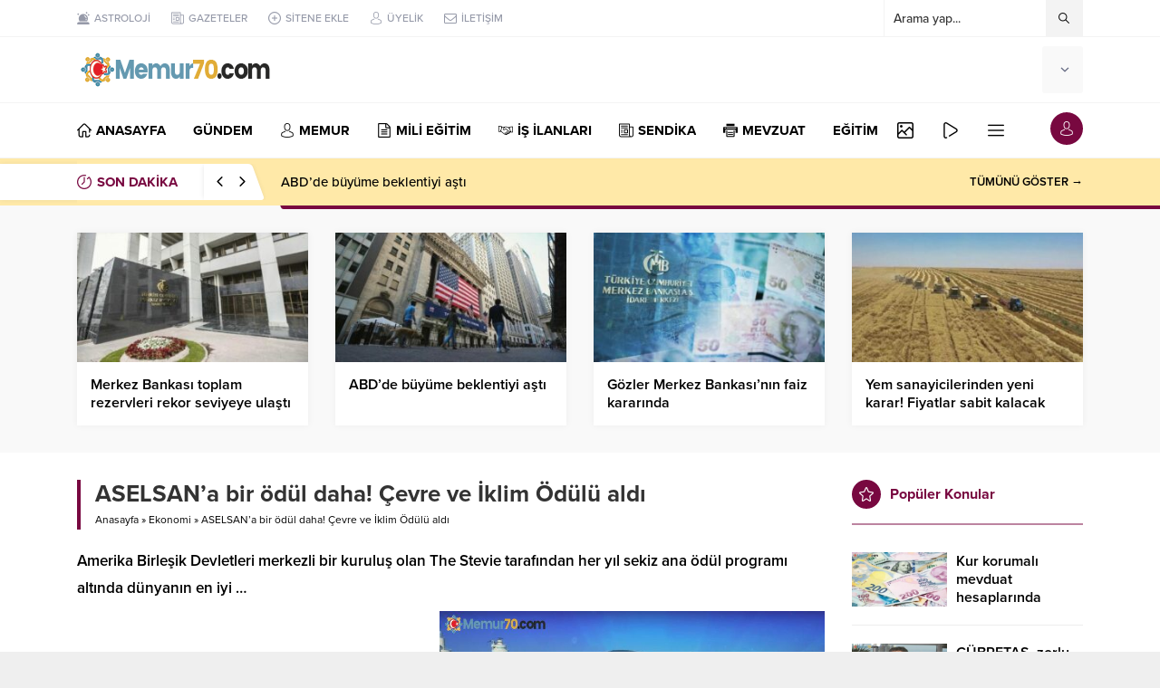

--- FILE ---
content_type: text/html; charset=UTF-8
request_url: https://memur70.com/aselsana-bir-odul-daha-cevre-ve-iklim-odulu-aldi.html?ajax=1
body_size: 21634
content:
<!DOCTYPE html>
<html lang="tr">
<head>
<meta name="viewport" content="initial-scale=1" />
<meta charset="UTF-8" />
<!--[if lt IE 9]><script src="https://memur70.com/wp-content/themes/anka/scripts/html5shiv.js"></script><![endif]-->
<link rel="shortcut icon" href="https://memur70.com/wp-content/uploads/2020/11/favicon.png" type="image/png">
<link rel="preload" as="font" href="https://memur70.com/wp-content/themes/anka/fonts/anka.woff" type="font/woff2" crossorigin="anonymous">
<link rel="preload" as="font" href="https://memur70.com/wp-content/themes/anka/fonts/safiriconv2.woff" type="font/woff2" crossorigin="anonymous">
<meta name='robots' content='index, follow, max-image-preview:large, max-snippet:-1, max-video-preview:-1' />

	<!-- This site is optimized with the Yoast SEO Premium plugin v16.0.2 - https://yoast.com/wordpress/plugins/seo/ -->
	<title>ASELSAN’a bir ödül daha! Çevre ve İklim Ödülü aldı - Memur70 Memurlar Kamudanhaber Memur Haber Sitesi</title>
	<link rel="canonical" href="https://memur70.com/aselsana-bir-odul-daha-cevre-ve-iklim-odulu-aldi.html" />
	<meta property="og:locale" content="tr_TR" />
	<meta property="og:type" content="article" />
	<meta property="og:title" content="ASELSAN’a bir ödül daha! Çevre ve İklim Ödülü aldı - Memur70 Memurlar Kamudanhaber Memur Haber Sitesi" />
	<meta property="og:description" content="Amerika Birleşik Devletleri merkezli bir kuruluş olan The Stevie tarafından her yıl sekiz ana ödül programı altında dünyanın en iyi ..." />
	<meta property="og:url" content="https://memur70.com/aselsana-bir-odul-daha-cevre-ve-iklim-odulu-aldi.html" />
	<meta property="og:site_name" content="Memur70 Memurlar Kamudanhaber Memur Haber Sitesi" />
	<meta property="article:publisher" content="https://www.facebook.com/memur70com" />
	<meta property="article:published_time" content="2022-08-11T13:00:09+00:00" />
	<meta property="og:image" content="https://memur70.com/wp-content/uploads/2022/08/aselsana-bir-odul-daha-cevre-ve-iklim-odulu-aldi-UkssEtXv.jpg" />
	<meta property="og:image:width" content="825" />
	<meta property="og:image:height" content="450" />
	<meta name="twitter:card" content="summary_large_image" />
	<meta name="twitter:creator" content="@memur70com" />
	<meta name="twitter:site" content="@memur70com" />
	<meta name="twitter:label1" content="Yazan:">
	<meta name="twitter:data1" content="memur70">
	<meta name="twitter:label2" content="Tahmini okuma süresi">
	<meta name="twitter:data2" content="2 dakika">
	<script type="application/ld+json" class="yoast-schema-graph">{"@context":"https://schema.org","@graph":[{"@type":"Organization","@id":"https://memur70.com/#organization","name":"Memur70.com","url":"https://memur70.com/","sameAs":["https://www.facebook.com/memur70com","https://www.instagram.com/memur70com","https://twitter.com/memur70com"],"logo":{"@type":"ImageObject","@id":"https://memur70.com/#logo","inLanguage":"tr","url":"https://memur70.com/wp-content/uploads/2021/04/512TELEGRAM.jpg","width":512,"height":512,"caption":"Memur70.com"},"image":{"@id":"https://memur70.com/#logo"}},{"@type":"WebSite","@id":"https://memur70.com/#website","url":"https://memur70.com/","name":"Memur70 Memurlar Kamudanhaber Memur Haber Sitesi","description":"Memur70 Memurlar Kamudanhaber Memur Haber Sitesi","publisher":{"@id":"https://memur70.com/#organization"},"potentialAction":[{"@type":"SearchAction","target":"https://memur70.com/?s={search_term_string}","query-input":"required name=search_term_string"}],"inLanguage":"tr"},{"@type":"ImageObject","@id":"https://memur70.com/aselsana-bir-odul-daha-cevre-ve-iklim-odulu-aldi.html#primaryimage","inLanguage":"tr","url":"https://memur70.com/wp-content/uploads/2022/08/aselsana-bir-odul-daha-cevre-ve-iklim-odulu-aldi-UkssEtXv.jpg","width":825,"height":450},{"@type":"WebPage","@id":"https://memur70.com/aselsana-bir-odul-daha-cevre-ve-iklim-odulu-aldi.html#webpage","url":"https://memur70.com/aselsana-bir-odul-daha-cevre-ve-iklim-odulu-aldi.html","name":"ASELSAN\u2019a bir \u00f6d\u00fcl daha! \u00c7evre ve \u0130klim \u00d6d\u00fcl\u00fc ald\u0131 - Memur70 Memurlar Kamudanhaber Memur Haber Sitesi","isPartOf":{"@id":"https://memur70.com/#website"},"primaryImageOfPage":{"@id":"https://memur70.com/aselsana-bir-odul-daha-cevre-ve-iklim-odulu-aldi.html#primaryimage"},"datePublished":"2022-08-11T13:00:09+00:00","dateModified":"2022-08-11T13:00:09+00:00","breadcrumb":{"@id":"https://memur70.com/aselsana-bir-odul-daha-cevre-ve-iklim-odulu-aldi.html#breadcrumb"},"inLanguage":"tr","potentialAction":[{"@type":"ReadAction","target":["https://memur70.com/aselsana-bir-odul-daha-cevre-ve-iklim-odulu-aldi.html"]}]},{"@type":"BreadcrumbList","@id":"https://memur70.com/aselsana-bir-odul-daha-cevre-ve-iklim-odulu-aldi.html#breadcrumb","itemListElement":[{"@type":"ListItem","position":1,"item":{"@type":"WebPage","@id":"https://memur70.com/","url":"https://memur70.com/","name":"Home"}},{"@type":"ListItem","position":2,"item":{"@type":"WebPage","@id":"https://memur70.com/aselsana-bir-odul-daha-cevre-ve-iklim-odulu-aldi.html","url":"https://memur70.com/aselsana-bir-odul-daha-cevre-ve-iklim-odulu-aldi.html","name":"ASELSAN\u2019a bir \u00f6d\u00fcl daha! \u00c7evre ve \u0130klim \u00d6d\u00fcl\u00fc ald\u0131"}}]},{"@type":["Article","NewsArticle"],"@id":"https://memur70.com/aselsana-bir-odul-daha-cevre-ve-iklim-odulu-aldi.html#article","isPartOf":{"@id":"https://memur70.com/aselsana-bir-odul-daha-cevre-ve-iklim-odulu-aldi.html#webpage"},"author":{"@id":"https://memur70.com/#/schema/person/66d5afd6697cec19e0a8dae13cd3f69e"},"headline":"ASELSAN\u2019a bir \u00f6d\u00fcl daha! \u00c7evre ve \u0130klim \u00d6d\u00fcl\u00fc ald\u0131","datePublished":"2022-08-11T13:00:09+00:00","dateModified":"2022-08-11T13:00:09+00:00","mainEntityOfPage":{"@id":"https://memur70.com/aselsana-bir-odul-daha-cevre-ve-iklim-odulu-aldi.html#webpage"},"commentCount":0,"publisher":{"@id":"https://memur70.com/#organization"},"image":{"@id":"https://memur70.com/aselsana-bir-odul-daha-cevre-ve-iklim-odulu-aldi.html#primaryimage"},"keywords":"Aselsan,\u00c7evre,\u0130kli\u0307m,\u00d6d\u00fcl","articleSection":"Ekonomi","inLanguage":"tr","potentialAction":[{"@type":"CommentAction","name":"Comment","target":["https://memur70.com/aselsana-bir-odul-daha-cevre-ve-iklim-odulu-aldi.html#respond"]}],"copyrightYear":"2022","copyrightHolder":{"@id":"https://memur70.com/#organization"}},{"@type":"Person","@id":"https://memur70.com/#/schema/person/66d5afd6697cec19e0a8dae13cd3f69e","name":"memur70","image":{"@type":"ImageObject","@id":"https://memur70.com/#personlogo","inLanguage":"tr","url":"https://secure.gravatar.com/avatar/70f53b47697d50adc656dec5f19a8045?s=96&d=mm&r=g","caption":"memur70"},"sameAs":["https://memur70.com"]}]}</script>
	<!-- / Yoast SEO Premium plugin. -->


<link rel='dns-prefetch' href='//stats.wp.com' />
<link rel='dns-prefetch' href='//use.typekit.net' />
<link rel='dns-prefetch' href='//www.googletagmanager.com' />
<link rel='dns-prefetch' href='//pagead2.googlesyndication.com' />
<link href='https://fonts.gstatic.com' crossorigin rel='preconnect' />
<link rel="alternate" type="application/rss+xml" title="Memur70 Memurlar Kamudanhaber Memur Haber Sitesi &raquo; ASELSAN’a bir ödül daha! Çevre ve İklim Ödülü aldı yorum akışı" href="https://memur70.com/aselsana-bir-odul-daha-cevre-ve-iklim-odulu-aldi.html/feed" />
<link rel='stylesheet' id='wp-block-library-css' href='https://memur70.com/wp-includes/css/dist/block-library/style.min.css?ver=6.6.4' media='all' />
<style id='wp-block-library-theme-inline-css'>
.wp-block-audio :where(figcaption){color:#555;font-size:13px;text-align:center}.is-dark-theme .wp-block-audio :where(figcaption){color:#ffffffa6}.wp-block-audio{margin:0 0 1em}.wp-block-code{border:1px solid #ccc;border-radius:4px;font-family:Menlo,Consolas,monaco,monospace;padding:.8em 1em}.wp-block-embed :where(figcaption){color:#555;font-size:13px;text-align:center}.is-dark-theme .wp-block-embed :where(figcaption){color:#ffffffa6}.wp-block-embed{margin:0 0 1em}.blocks-gallery-caption{color:#555;font-size:13px;text-align:center}.is-dark-theme .blocks-gallery-caption{color:#ffffffa6}:root :where(.wp-block-image figcaption){color:#555;font-size:13px;text-align:center}.is-dark-theme :root :where(.wp-block-image figcaption){color:#ffffffa6}.wp-block-image{margin:0 0 1em}.wp-block-pullquote{border-bottom:4px solid;border-top:4px solid;color:currentColor;margin-bottom:1.75em}.wp-block-pullquote cite,.wp-block-pullquote footer,.wp-block-pullquote__citation{color:currentColor;font-size:.8125em;font-style:normal;text-transform:uppercase}.wp-block-quote{border-left:.25em solid;margin:0 0 1.75em;padding-left:1em}.wp-block-quote cite,.wp-block-quote footer{color:currentColor;font-size:.8125em;font-style:normal;position:relative}.wp-block-quote.has-text-align-right{border-left:none;border-right:.25em solid;padding-left:0;padding-right:1em}.wp-block-quote.has-text-align-center{border:none;padding-left:0}.wp-block-quote.is-large,.wp-block-quote.is-style-large,.wp-block-quote.is-style-plain{border:none}.wp-block-search .wp-block-search__label{font-weight:700}.wp-block-search__button{border:1px solid #ccc;padding:.375em .625em}:where(.wp-block-group.has-background){padding:1.25em 2.375em}.wp-block-separator.has-css-opacity{opacity:.4}.wp-block-separator{border:none;border-bottom:2px solid;margin-left:auto;margin-right:auto}.wp-block-separator.has-alpha-channel-opacity{opacity:1}.wp-block-separator:not(.is-style-wide):not(.is-style-dots){width:100px}.wp-block-separator.has-background:not(.is-style-dots){border-bottom:none;height:1px}.wp-block-separator.has-background:not(.is-style-wide):not(.is-style-dots){height:2px}.wp-block-table{margin:0 0 1em}.wp-block-table td,.wp-block-table th{word-break:normal}.wp-block-table :where(figcaption){color:#555;font-size:13px;text-align:center}.is-dark-theme .wp-block-table :where(figcaption){color:#ffffffa6}.wp-block-video :where(figcaption){color:#555;font-size:13px;text-align:center}.is-dark-theme .wp-block-video :where(figcaption){color:#ffffffa6}.wp-block-video{margin:0 0 1em}:root :where(.wp-block-template-part.has-background){margin-bottom:0;margin-top:0;padding:1.25em 2.375em}
</style>
<link rel='stylesheet' id='mediaelement-css' href='https://memur70.com/wp-includes/js/mediaelement/mediaelementplayer-legacy.min.css?ver=4.2.17' media='all' />
<link rel='stylesheet' id='wp-mediaelement-css' href='https://memur70.com/wp-includes/js/mediaelement/wp-mediaelement.min.css?ver=6.6.4' media='all' />
<style id='jetpack-sharing-buttons-style-inline-css'>
.jetpack-sharing-buttons__services-list{display:flex;flex-direction:row;flex-wrap:wrap;gap:0;list-style-type:none;margin:5px;padding:0}.jetpack-sharing-buttons__services-list.has-small-icon-size{font-size:12px}.jetpack-sharing-buttons__services-list.has-normal-icon-size{font-size:16px}.jetpack-sharing-buttons__services-list.has-large-icon-size{font-size:24px}.jetpack-sharing-buttons__services-list.has-huge-icon-size{font-size:36px}@media print{.jetpack-sharing-buttons__services-list{display:none!important}}.editor-styles-wrapper .wp-block-jetpack-sharing-buttons{gap:0;padding-inline-start:0}ul.jetpack-sharing-buttons__services-list.has-background{padding:1.25em 2.375em}
</style>
<style id='classic-theme-styles-inline-css'>
/*! This file is auto-generated */
.wp-block-button__link{color:#fff;background-color:#32373c;border-radius:9999px;box-shadow:none;text-decoration:none;padding:calc(.667em + 2px) calc(1.333em + 2px);font-size:1.125em}.wp-block-file__button{background:#32373c;color:#fff;text-decoration:none}
</style>
<style id='global-styles-inline-css'>
:root{--wp--preset--aspect-ratio--square: 1;--wp--preset--aspect-ratio--4-3: 4/3;--wp--preset--aspect-ratio--3-4: 3/4;--wp--preset--aspect-ratio--3-2: 3/2;--wp--preset--aspect-ratio--2-3: 2/3;--wp--preset--aspect-ratio--16-9: 16/9;--wp--preset--aspect-ratio--9-16: 9/16;--wp--preset--color--black: #000000;--wp--preset--color--cyan-bluish-gray: #abb8c3;--wp--preset--color--white: #ffffff;--wp--preset--color--pale-pink: #f78da7;--wp--preset--color--vivid-red: #cf2e2e;--wp--preset--color--luminous-vivid-orange: #ff6900;--wp--preset--color--luminous-vivid-amber: #fcb900;--wp--preset--color--light-green-cyan: #7bdcb5;--wp--preset--color--vivid-green-cyan: #00d084;--wp--preset--color--pale-cyan-blue: #8ed1fc;--wp--preset--color--vivid-cyan-blue: #0693e3;--wp--preset--color--vivid-purple: #9b51e0;--wp--preset--gradient--vivid-cyan-blue-to-vivid-purple: linear-gradient(135deg,rgba(6,147,227,1) 0%,rgb(155,81,224) 100%);--wp--preset--gradient--light-green-cyan-to-vivid-green-cyan: linear-gradient(135deg,rgb(122,220,180) 0%,rgb(0,208,130) 100%);--wp--preset--gradient--luminous-vivid-amber-to-luminous-vivid-orange: linear-gradient(135deg,rgba(252,185,0,1) 0%,rgba(255,105,0,1) 100%);--wp--preset--gradient--luminous-vivid-orange-to-vivid-red: linear-gradient(135deg,rgba(255,105,0,1) 0%,rgb(207,46,46) 100%);--wp--preset--gradient--very-light-gray-to-cyan-bluish-gray: linear-gradient(135deg,rgb(238,238,238) 0%,rgb(169,184,195) 100%);--wp--preset--gradient--cool-to-warm-spectrum: linear-gradient(135deg,rgb(74,234,220) 0%,rgb(151,120,209) 20%,rgb(207,42,186) 40%,rgb(238,44,130) 60%,rgb(251,105,98) 80%,rgb(254,248,76) 100%);--wp--preset--gradient--blush-light-purple: linear-gradient(135deg,rgb(255,206,236) 0%,rgb(152,150,240) 100%);--wp--preset--gradient--blush-bordeaux: linear-gradient(135deg,rgb(254,205,165) 0%,rgb(254,45,45) 50%,rgb(107,0,62) 100%);--wp--preset--gradient--luminous-dusk: linear-gradient(135deg,rgb(255,203,112) 0%,rgb(199,81,192) 50%,rgb(65,88,208) 100%);--wp--preset--gradient--pale-ocean: linear-gradient(135deg,rgb(255,245,203) 0%,rgb(182,227,212) 50%,rgb(51,167,181) 100%);--wp--preset--gradient--electric-grass: linear-gradient(135deg,rgb(202,248,128) 0%,rgb(113,206,126) 100%);--wp--preset--gradient--midnight: linear-gradient(135deg,rgb(2,3,129) 0%,rgb(40,116,252) 100%);--wp--preset--font-size--small: 13px;--wp--preset--font-size--medium: 20px;--wp--preset--font-size--large: 36px;--wp--preset--font-size--x-large: 42px;--wp--preset--spacing--20: 0.44rem;--wp--preset--spacing--30: 0.67rem;--wp--preset--spacing--40: 1rem;--wp--preset--spacing--50: 1.5rem;--wp--preset--spacing--60: 2.25rem;--wp--preset--spacing--70: 3.38rem;--wp--preset--spacing--80: 5.06rem;--wp--preset--shadow--natural: 6px 6px 9px rgba(0, 0, 0, 0.2);--wp--preset--shadow--deep: 12px 12px 50px rgba(0, 0, 0, 0.4);--wp--preset--shadow--sharp: 6px 6px 0px rgba(0, 0, 0, 0.2);--wp--preset--shadow--outlined: 6px 6px 0px -3px rgba(255, 255, 255, 1), 6px 6px rgba(0, 0, 0, 1);--wp--preset--shadow--crisp: 6px 6px 0px rgba(0, 0, 0, 1);}:where(.is-layout-flex){gap: 0.5em;}:where(.is-layout-grid){gap: 0.5em;}body .is-layout-flex{display: flex;}.is-layout-flex{flex-wrap: wrap;align-items: center;}.is-layout-flex > :is(*, div){margin: 0;}body .is-layout-grid{display: grid;}.is-layout-grid > :is(*, div){margin: 0;}:where(.wp-block-columns.is-layout-flex){gap: 2em;}:where(.wp-block-columns.is-layout-grid){gap: 2em;}:where(.wp-block-post-template.is-layout-flex){gap: 1.25em;}:where(.wp-block-post-template.is-layout-grid){gap: 1.25em;}.has-black-color{color: var(--wp--preset--color--black) !important;}.has-cyan-bluish-gray-color{color: var(--wp--preset--color--cyan-bluish-gray) !important;}.has-white-color{color: var(--wp--preset--color--white) !important;}.has-pale-pink-color{color: var(--wp--preset--color--pale-pink) !important;}.has-vivid-red-color{color: var(--wp--preset--color--vivid-red) !important;}.has-luminous-vivid-orange-color{color: var(--wp--preset--color--luminous-vivid-orange) !important;}.has-luminous-vivid-amber-color{color: var(--wp--preset--color--luminous-vivid-amber) !important;}.has-light-green-cyan-color{color: var(--wp--preset--color--light-green-cyan) !important;}.has-vivid-green-cyan-color{color: var(--wp--preset--color--vivid-green-cyan) !important;}.has-pale-cyan-blue-color{color: var(--wp--preset--color--pale-cyan-blue) !important;}.has-vivid-cyan-blue-color{color: var(--wp--preset--color--vivid-cyan-blue) !important;}.has-vivid-purple-color{color: var(--wp--preset--color--vivid-purple) !important;}.has-black-background-color{background-color: var(--wp--preset--color--black) !important;}.has-cyan-bluish-gray-background-color{background-color: var(--wp--preset--color--cyan-bluish-gray) !important;}.has-white-background-color{background-color: var(--wp--preset--color--white) !important;}.has-pale-pink-background-color{background-color: var(--wp--preset--color--pale-pink) !important;}.has-vivid-red-background-color{background-color: var(--wp--preset--color--vivid-red) !important;}.has-luminous-vivid-orange-background-color{background-color: var(--wp--preset--color--luminous-vivid-orange) !important;}.has-luminous-vivid-amber-background-color{background-color: var(--wp--preset--color--luminous-vivid-amber) !important;}.has-light-green-cyan-background-color{background-color: var(--wp--preset--color--light-green-cyan) !important;}.has-vivid-green-cyan-background-color{background-color: var(--wp--preset--color--vivid-green-cyan) !important;}.has-pale-cyan-blue-background-color{background-color: var(--wp--preset--color--pale-cyan-blue) !important;}.has-vivid-cyan-blue-background-color{background-color: var(--wp--preset--color--vivid-cyan-blue) !important;}.has-vivid-purple-background-color{background-color: var(--wp--preset--color--vivid-purple) !important;}.has-black-border-color{border-color: var(--wp--preset--color--black) !important;}.has-cyan-bluish-gray-border-color{border-color: var(--wp--preset--color--cyan-bluish-gray) !important;}.has-white-border-color{border-color: var(--wp--preset--color--white) !important;}.has-pale-pink-border-color{border-color: var(--wp--preset--color--pale-pink) !important;}.has-vivid-red-border-color{border-color: var(--wp--preset--color--vivid-red) !important;}.has-luminous-vivid-orange-border-color{border-color: var(--wp--preset--color--luminous-vivid-orange) !important;}.has-luminous-vivid-amber-border-color{border-color: var(--wp--preset--color--luminous-vivid-amber) !important;}.has-light-green-cyan-border-color{border-color: var(--wp--preset--color--light-green-cyan) !important;}.has-vivid-green-cyan-border-color{border-color: var(--wp--preset--color--vivid-green-cyan) !important;}.has-pale-cyan-blue-border-color{border-color: var(--wp--preset--color--pale-cyan-blue) !important;}.has-vivid-cyan-blue-border-color{border-color: var(--wp--preset--color--vivid-cyan-blue) !important;}.has-vivid-purple-border-color{border-color: var(--wp--preset--color--vivid-purple) !important;}.has-vivid-cyan-blue-to-vivid-purple-gradient-background{background: var(--wp--preset--gradient--vivid-cyan-blue-to-vivid-purple) !important;}.has-light-green-cyan-to-vivid-green-cyan-gradient-background{background: var(--wp--preset--gradient--light-green-cyan-to-vivid-green-cyan) !important;}.has-luminous-vivid-amber-to-luminous-vivid-orange-gradient-background{background: var(--wp--preset--gradient--luminous-vivid-amber-to-luminous-vivid-orange) !important;}.has-luminous-vivid-orange-to-vivid-red-gradient-background{background: var(--wp--preset--gradient--luminous-vivid-orange-to-vivid-red) !important;}.has-very-light-gray-to-cyan-bluish-gray-gradient-background{background: var(--wp--preset--gradient--very-light-gray-to-cyan-bluish-gray) !important;}.has-cool-to-warm-spectrum-gradient-background{background: var(--wp--preset--gradient--cool-to-warm-spectrum) !important;}.has-blush-light-purple-gradient-background{background: var(--wp--preset--gradient--blush-light-purple) !important;}.has-blush-bordeaux-gradient-background{background: var(--wp--preset--gradient--blush-bordeaux) !important;}.has-luminous-dusk-gradient-background{background: var(--wp--preset--gradient--luminous-dusk) !important;}.has-pale-ocean-gradient-background{background: var(--wp--preset--gradient--pale-ocean) !important;}.has-electric-grass-gradient-background{background: var(--wp--preset--gradient--electric-grass) !important;}.has-midnight-gradient-background{background: var(--wp--preset--gradient--midnight) !important;}.has-small-font-size{font-size: var(--wp--preset--font-size--small) !important;}.has-medium-font-size{font-size: var(--wp--preset--font-size--medium) !important;}.has-large-font-size{font-size: var(--wp--preset--font-size--large) !important;}.has-x-large-font-size{font-size: var(--wp--preset--font-size--x-large) !important;}
:where(.wp-block-post-template.is-layout-flex){gap: 1.25em;}:where(.wp-block-post-template.is-layout-grid){gap: 1.25em;}
:where(.wp-block-columns.is-layout-flex){gap: 2em;}:where(.wp-block-columns.is-layout-grid){gap: 2em;}
:root :where(.wp-block-pullquote){font-size: 1.5em;line-height: 1.6;}
</style>
<link rel='stylesheet' id='contact-form-7-css' href='https://memur70.com/wp-content/plugins/contact-form-7/includes/css/styles.css?ver=6.0.6' media='all' />
<link rel='stylesheet' id='safirstyle-css' href='https://memur70.com/wp-content/themes/anka/style.css?ver=6.6.4' media='all' />
<link rel='stylesheet' id='safirfont-css' href='https://use.typekit.net/yrz3czf.css?ver=6.6.4' media='all' />
<link rel='stylesheet' id='fancybox-css' href='https://memur70.com/wp-content/themes/anka/lib/fancybox/jquery.fancybox.min.css?ver=6.6.4' media='all' />
<script src="https://memur70.com/wp-includes/js/jquery/jquery.min.js?ver=3.7.1" id="jquery-core-js"></script>
<script src="https://memur70.com/wp-includes/js/jquery/jquery-migrate.min.js?ver=3.4.1" id="jquery-migrate-js"></script>
<link rel="https://api.w.org/" href="https://memur70.com/wp-json/" /><link rel="alternate" title="JSON" type="application/json" href="https://memur70.com/wp-json/wp/v2/posts/39216" /><link rel="EditURI" type="application/rsd+xml" title="RSD" href="https://memur70.com/xmlrpc.php?rsd" />
<link rel='shortlink' href='https://memur70.com/?p=39216' />
<meta name="generator" content="Site Kit by Google 1.170.0" />	<style>img#wpstats{display:none}</style>
		
<!-- Site Kit tarafından eklenen Google AdSense meta etiketleri -->
<meta name="google-adsense-platform-account" content="ca-host-pub-2644536267352236">
<meta name="google-adsense-platform-domain" content="sitekit.withgoogle.com">
<!-- Site Kit tarafından eklenen Google AdSense meta etiketlerine son verin -->
      <meta name="onesignal" content="wordpress-plugin"/>
            <script>

      window.OneSignalDeferred = window.OneSignalDeferred || [];

      OneSignalDeferred.push(function(OneSignal) {
        var oneSignal_options = {};
        window._oneSignalInitOptions = oneSignal_options;

        oneSignal_options['serviceWorkerParam'] = { scope: '/' };
oneSignal_options['serviceWorkerPath'] = 'OneSignalSDKWorker.js.php';

        OneSignal.Notifications.setDefaultUrl("https://memur70.com");

        oneSignal_options['wordpress'] = true;
oneSignal_options['appId'] = '407ecfe9-ef04-410d-861e-5d62b9317d59';
oneSignal_options['allowLocalhostAsSecureOrigin'] = true;
oneSignal_options['welcomeNotification'] = { };
oneSignal_options['welcomeNotification']['title'] = "Memur70.com";
oneSignal_options['welcomeNotification']['message'] = "Teşekkür ederiz";
oneSignal_options['path'] = "https://memur70.com/wp-content/plugins/onesignal-free-web-push-notifications/sdk_files/";
oneSignal_options['safari_web_id'] = "web.onesignal.auto.01b883ce-5cfa-4aca-8569-bf08de600615";
oneSignal_options['promptOptions'] = { };
oneSignal_options['promptOptions']['actionMessage'] = "Son dakika haberleri ilk siz bilin";
oneSignal_options['promptOptions']['acceptButtonText'] = "EVET";
oneSignal_options['promptOptions']['cancelButtonText'] = "HAYIR";
oneSignal_options['notifyButton'] = { };
oneSignal_options['notifyButton']['enable'] = true;
oneSignal_options['notifyButton']['position'] = 'bottom-right';
oneSignal_options['notifyButton']['theme'] = 'default';
oneSignal_options['notifyButton']['size'] = 'medium';
oneSignal_options['notifyButton']['displayPredicate'] = function() {
              return !OneSignal.User.PushSubscription.optedIn;
            };
oneSignal_options['notifyButton']['showCredit'] = false;
oneSignal_options['notifyButton']['text'] = {};
oneSignal_options['notifyButton']['text']['tip.state.unsubscribed'] = 'Abone olunuz';
oneSignal_options['notifyButton']['text']['tip.state.subscribed'] = 'Abone oldunuz';
oneSignal_options['notifyButton']['text']['tip.state.blocked'] = 'Bildirimleri engellediniz';
oneSignal_options['notifyButton']['text']['message.action.subscribed'] = 'Abone olduğunuz için teşekkür ederiz';
oneSignal_options['notifyButton']['text']['message.action.resubscribed'] = 'Abone oldunuz';
oneSignal_options['notifyButton']['text']['message.action.unsubscribed'] = 'Kapatmanıza üzüldük';
oneSignal_options['notifyButton']['text']['dialog.main.title'] = 'Son dakika haberleri ilk siz bilin';
oneSignal_options['notifyButton']['text']['dialog.main.button.subscribe'] = 'Evet';
oneSignal_options['notifyButton']['text']['dialog.main.button.unsubscribe'] = 'Hayır';
oneSignal_options['notifyButton']['text']['dialog.blocked.title'] = 'Bildirim engeli kaldı';
              OneSignal.init(window._oneSignalInitOptions);
              OneSignal.Slidedown.promptPush()      });

      function documentInitOneSignal() {
        var oneSignal_elements = document.getElementsByClassName("OneSignal-prompt");

        var oneSignalLinkClickHandler = function(event) { OneSignal.Notifications.requestPermission(); event.preventDefault(); };        for(var i = 0; i < oneSignal_elements.length; i++)
          oneSignal_elements[i].addEventListener('click', oneSignalLinkClickHandler, false);
      }

      if (document.readyState === 'complete') {
           documentInitOneSignal();
      }
      else {
           window.addEventListener("load", function(event){
               documentInitOneSignal();
          });
      }
    </script>

<!-- Google AdSense snippet added by Site Kit -->
<script async src="https://pagead2.googlesyndication.com/pagead/js/adsbygoogle.js?client=ca-pub-0279846715057905&amp;host=ca-host-pub-2644536267352236" crossorigin="anonymous"></script>

<!-- End Google AdSense snippet added by Site Kit -->
<link rel="icon" href="https://memur70.com/wp-content/uploads/2020/11/cropped-favicon-32x32.png" sizes="32x32" />
<link rel="icon" href="https://memur70.com/wp-content/uploads/2020/11/cropped-favicon-192x192.png" sizes="192x192" />
<link rel="apple-touch-icon" href="https://memur70.com/wp-content/uploads/2020/11/cropped-favicon-180x180.png" />
<meta name="msapplication-TileImage" content="https://memur70.com/wp-content/uploads/2020/11/cropped-favicon-270x270.png" />
<script data-ad-client="ca-pub-0279846715057905" async src="https://pagead2.googlesyndication.com/pagead/js/adsbygoogle.js"></script><style>#breakingGroup .breakingTitle,#breakingGroup .arrows span:hover,.mainHeading .title,.safirWidget .post:hover .title a,.sliderWidget .slider .owl-dots .owl-dot.ads a,.sliderWidget .slider .tButtonLink,footer .footermenu1 li a:hover,.optWidget .hamburger,.scoresWidget table .order,.authorPostsBlock .item a:hover,.safirCustomMenu a:hover,#menu .sub-menu li span.icon,.authorsWidget .author-name a,aside.profile .userMenu a .icon:before,#profile .table .postContainer .title a:hover,a,h1,h2,h3,h4,h5,h6,#menu>ul>li:hover>a,#menu>ul>li.active>a,.safirForm p>span:before{color:#780840;}#toplogin .button,#breaking .items:before,#breakingGroup:after,.mainHeading:after,.mainHeading .icon:before,.advancedPostsWidget4 .slider .owl-dot,.postthumb .safirCategoryMeta a,.sliderWidget .slider .post .title:before,.wideSlider .owl-dots .owl-dot:after,.wideSlider .owl-dots .owl-dot.active a,.sliderWidget .slider .owl-dots .owl-dot.active,.optWidget .options,.safirTop,.pageHeading:before,.safirnavi .current,#logo .mobileButtons .toggleMenu,.hamburgerMenuButton:before,.authorsWidget .allLink a,.burcList a .hover:after,#gallery-nav a:hover,#gallery-nav a.active,form button.submit,form input[type=submit],.sfrIconForm form .fileLabel span.button,.safirButton,.pageHeading .inner:before,#gallery-links a,#switcher .icon,.tabbedWidget .tabheading a.active,.tabbedWidget .line{background:#780840;}.sliderWidget .owl-carousel{border-color:#780840;}.advancedPostsWidget4 .slider .owl-dot:before{border-color:transparent transparent #780840 transparent;}.safirthumb{padding-bottom:56.25%;}.advancedPostsWidget5 .post-container:nth-child(2) .safirthumb,.advancedPostsWidget5 .post-container:nth-child(3) .safirthumb{padding-bottom:54.84375%;}#breakingGroup .breakingTitle{flex:1 0 240px;max-width:240px;}.safirWidget.color127 .mainHeading .title,.safirWidget.color127 .post:hover .title a,.sliderWidget.color127 .slider .owl-dots .owl-dot.ads a,.sliderWidget.color127 .slider .tButtonLink,.scoresWidget.color127 table .order,.safirCustomMenu.color127 a:hover,.optWidget.color127 .hamburger{color:#a8102f;}.advancedPostsWidget1.color127 .postthumb .safirCategoryMeta a,.advancedPostsWidget1 .postthumb .safirCategoryMeta a.sfrCatClr.cat127,.safirWidget.color127 .mainHeading .icon:before,.safirWidget.color127 .mainHeading:after,.advancedPostsWidget4.color127 .slider .owl-dot,.sliderWidget.color127 .slider .owl-dots .owl-dot.active,.sliderWidget.color127 .slider .post .title:before,.wideSlider.color127 .owl-dots .owl-dot,.wideSlider.color127 .owl-dots .owl-dot.active a,.optWidget.color127 .options,.tabbedWidget .tabheading a.active.color127,.tabbedWidget .line.color127,.pageHeading.color127:before,.wideSlider.color127 .owl-dots .owl-dot:after,.wideSlider.color127 .owl-dots .owl-dot.active a{background:#a8102f;}.advancedPostsWidget4.color127 .slider .owl-dot:before{border-color:transparent transparent #a8102f transparent;}.sliderWidget.color127 .owl-carousel{border-color:#a8102f;}.safirWidget.color16 .mainHeading .title,.safirWidget.color16 .post:hover .title a,.sliderWidget.color16 .slider .owl-dots .owl-dot.ads a,.sliderWidget.color16 .slider .tButtonLink,.scoresWidget.color16 table .order,.safirCustomMenu.color16 a:hover,.optWidget.color16 .hamburger{color:#551aeb;}.advancedPostsWidget1.color16 .postthumb .safirCategoryMeta a,.advancedPostsWidget1 .postthumb .safirCategoryMeta a.sfrCatClr.cat16,.safirWidget.color16 .mainHeading .icon:before,.safirWidget.color16 .mainHeading:after,.advancedPostsWidget4.color16 .slider .owl-dot,.sliderWidget.color16 .slider .owl-dots .owl-dot.active,.sliderWidget.color16 .slider .post .title:before,.wideSlider.color16 .owl-dots .owl-dot,.wideSlider.color16 .owl-dots .owl-dot.active a,.optWidget.color16 .options,.tabbedWidget .tabheading a.active.color16,.tabbedWidget .line.color16,.pageHeading.color16:before,.wideSlider.color16 .owl-dots .owl-dot:after,.wideSlider.color16 .owl-dots .owl-dot.active a{background:#551aeb;}.advancedPostsWidget4.color16 .slider .owl-dot:before{border-color:transparent transparent #551aeb transparent;}.sliderWidget.color16 .owl-carousel{border-color:#551aeb;}.safirWidget.color7 .mainHeading .title,.safirWidget.color7 .post:hover .title a,.sliderWidget.color7 .slider .owl-dots .owl-dot.ads a,.sliderWidget.color7 .slider .tButtonLink,.scoresWidget.color7 table .order,.safirCustomMenu.color7 a:hover,.optWidget.color7 .hamburger{color:#4c9919;}.advancedPostsWidget1.color7 .postthumb .safirCategoryMeta a,.advancedPostsWidget1 .postthumb .safirCategoryMeta a.sfrCatClr.cat7,.safirWidget.color7 .mainHeading .icon:before,.safirWidget.color7 .mainHeading:after,.advancedPostsWidget4.color7 .slider .owl-dot,.sliderWidget.color7 .slider .owl-dots .owl-dot.active,.sliderWidget.color7 .slider .post .title:before,.wideSlider.color7 .owl-dots .owl-dot,.wideSlider.color7 .owl-dots .owl-dot.active a,.optWidget.color7 .options,.tabbedWidget .tabheading a.active.color7,.tabbedWidget .line.color7,.pageHeading.color7:before,.wideSlider.color7 .owl-dots .owl-dot:after,.wideSlider.color7 .owl-dots .owl-dot.active a{background:#4c9919;}.advancedPostsWidget4.color7 .slider .owl-dot:before{border-color:transparent transparent #4c9919 transparent;}.sliderWidget.color7 .owl-carousel{border-color:#4c9919;}.safirWidget.color8 .mainHeading .title,.safirWidget.color8 .post:hover .title a,.sliderWidget.color8 .slider .owl-dots .owl-dot.ads a,.sliderWidget.color8 .slider .tButtonLink,.scoresWidget.color8 table .order,.safirCustomMenu.color8 a:hover,.optWidget.color8 .hamburger{color:#0f0608;}.advancedPostsWidget1.color8 .postthumb .safirCategoryMeta a,.advancedPostsWidget1 .postthumb .safirCategoryMeta a.sfrCatClr.cat8,.safirWidget.color8 .mainHeading .icon:before,.safirWidget.color8 .mainHeading:after,.advancedPostsWidget4.color8 .slider .owl-dot,.sliderWidget.color8 .slider .owl-dots .owl-dot.active,.sliderWidget.color8 .slider .post .title:before,.wideSlider.color8 .owl-dots .owl-dot,.wideSlider.color8 .owl-dots .owl-dot.active a,.optWidget.color8 .options,.tabbedWidget .tabheading a.active.color8,.tabbedWidget .line.color8,.pageHeading.color8:before,.wideSlider.color8 .owl-dots .owl-dot:after,.wideSlider.color8 .owl-dots .owl-dot.active a{background:#0f0608;}.advancedPostsWidget4.color8 .slider .owl-dot:before{border-color:transparent transparent #0f0608 transparent;}.sliderWidget.color8 .owl-carousel{border-color:#0f0608;}.safirWidget.color1 .mainHeading .title,.safirWidget.color1 .post:hover .title a,.sliderWidget.color1 .slider .owl-dots .owl-dot.ads a,.sliderWidget.color1 .slider .tButtonLink,.scoresWidget.color1 table .order,.safirCustomMenu.color1 a:hover,.optWidget.color1 .hamburger{color:#d62b4d;}.advancedPostsWidget1.color1 .postthumb .safirCategoryMeta a,.advancedPostsWidget1 .postthumb .safirCategoryMeta a.sfrCatClr.cat1,.safirWidget.color1 .mainHeading .icon:before,.safirWidget.color1 .mainHeading:after,.advancedPostsWidget4.color1 .slider .owl-dot,.sliderWidget.color1 .slider .owl-dots .owl-dot.active,.sliderWidget.color1 .slider .post .title:before,.wideSlider.color1 .owl-dots .owl-dot,.wideSlider.color1 .owl-dots .owl-dot.active a,.optWidget.color1 .options,.tabbedWidget .tabheading a.active.color1,.tabbedWidget .line.color1,.pageHeading.color1:before,.wideSlider.color1 .owl-dots .owl-dot:after,.wideSlider.color1 .owl-dots .owl-dot.active a{background:#d62b4d;}.advancedPostsWidget4.color1 .slider .owl-dot:before{border-color:transparent transparent #d62b4d transparent;}.sliderWidget.color1 .owl-carousel{border-color:#d62b4d;}.safirWidget.color530 .mainHeading .title,.safirWidget.color530 .post:hover .title a,.sliderWidget.color530 .slider .owl-dots .owl-dot.ads a,.sliderWidget.color530 .slider .tButtonLink,.scoresWidget.color530 table .order,.safirCustomMenu.color530 a:hover,.optWidget.color530 .hamburger{color:#f42447;}.advancedPostsWidget1.color530 .postthumb .safirCategoryMeta a,.advancedPostsWidget1 .postthumb .safirCategoryMeta a.sfrCatClr.cat530,.safirWidget.color530 .mainHeading .icon:before,.safirWidget.color530 .mainHeading:after,.advancedPostsWidget4.color530 .slider .owl-dot,.sliderWidget.color530 .slider .owl-dots .owl-dot.active,.sliderWidget.color530 .slider .post .title:before,.wideSlider.color530 .owl-dots .owl-dot,.wideSlider.color530 .owl-dots .owl-dot.active a,.optWidget.color530 .options,.tabbedWidget .tabheading a.active.color530,.tabbedWidget .line.color530,.pageHeading.color530:before,.wideSlider.color530 .owl-dots .owl-dot:after,.wideSlider.color530 .owl-dots .owl-dot.active a{background:#f42447;}.advancedPostsWidget4.color530 .slider .owl-dot:before{border-color:transparent transparent #f42447 transparent;}.sliderWidget.color530 .owl-carousel{border-color:#f42447;}.safirWidget.color10 .mainHeading .title,.safirWidget.color10 .post:hover .title a,.sliderWidget.color10 .slider .owl-dots .owl-dot.ads a,.sliderWidget.color10 .slider .tButtonLink,.scoresWidget.color10 table .order,.safirCustomMenu.color10 a:hover,.optWidget.color10 .hamburger{color:#000000;}.advancedPostsWidget1.color10 .postthumb .safirCategoryMeta a,.advancedPostsWidget1 .postthumb .safirCategoryMeta a.sfrCatClr.cat10,.safirWidget.color10 .mainHeading .icon:before,.safirWidget.color10 .mainHeading:after,.advancedPostsWidget4.color10 .slider .owl-dot,.sliderWidget.color10 .slider .owl-dots .owl-dot.active,.sliderWidget.color10 .slider .post .title:before,.wideSlider.color10 .owl-dots .owl-dot,.wideSlider.color10 .owl-dots .owl-dot.active a,.optWidget.color10 .options,.tabbedWidget .tabheading a.active.color10,.tabbedWidget .line.color10,.pageHeading.color10:before,.wideSlider.color10 .owl-dots .owl-dot:after,.wideSlider.color10 .owl-dots .owl-dot.active a{background:#000000;}.advancedPostsWidget4.color10 .slider .owl-dot:before{border-color:transparent transparent #000000 transparent;}.sliderWidget.color10 .owl-carousel{border-color:#000000;}.safirWidget.color11 .mainHeading .title,.safirWidget.color11 .post:hover .title a,.sliderWidget.color11 .slider .owl-dots .owl-dot.ads a,.sliderWidget.color11 .slider .tButtonLink,.scoresWidget.color11 table .order,.safirCustomMenu.color11 a:hover,.optWidget.color11 .hamburger{color:#f42447;}.advancedPostsWidget1.color11 .postthumb .safirCategoryMeta a,.advancedPostsWidget1 .postthumb .safirCategoryMeta a.sfrCatClr.cat11,.safirWidget.color11 .mainHeading .icon:before,.safirWidget.color11 .mainHeading:after,.advancedPostsWidget4.color11 .slider .owl-dot,.sliderWidget.color11 .slider .owl-dots .owl-dot.active,.sliderWidget.color11 .slider .post .title:before,.wideSlider.color11 .owl-dots .owl-dot,.wideSlider.color11 .owl-dots .owl-dot.active a,.optWidget.color11 .options,.tabbedWidget .tabheading a.active.color11,.tabbedWidget .line.color11,.pageHeading.color11:before,.wideSlider.color11 .owl-dots .owl-dot:after,.wideSlider.color11 .owl-dots .owl-dot.active a{background:#f42447;}.advancedPostsWidget4.color11 .slider .owl-dot:before{border-color:transparent transparent #f42447 transparent;}.sliderWidget.color11 .owl-carousel{border-color:#f42447;}.safirWidget.color531 .mainHeading .title,.safirWidget.color531 .post:hover .title a,.sliderWidget.color531 .slider .owl-dots .owl-dot.ads a,.sliderWidget.color531 .slider .tButtonLink,.scoresWidget.color531 table .order,.safirCustomMenu.color531 a:hover,.optWidget.color531 .hamburger{color:#f42447;}.advancedPostsWidget1.color531 .postthumb .safirCategoryMeta a,.advancedPostsWidget1 .postthumb .safirCategoryMeta a.sfrCatClr.cat531,.safirWidget.color531 .mainHeading .icon:before,.safirWidget.color531 .mainHeading:after,.advancedPostsWidget4.color531 .slider .owl-dot,.sliderWidget.color531 .slider .owl-dots .owl-dot.active,.sliderWidget.color531 .slider .post .title:before,.wideSlider.color531 .owl-dots .owl-dot,.wideSlider.color531 .owl-dots .owl-dot.active a,.optWidget.color531 .options,.tabbedWidget .tabheading a.active.color531,.tabbedWidget .line.color531,.pageHeading.color531:before,.wideSlider.color531 .owl-dots .owl-dot:after,.wideSlider.color531 .owl-dots .owl-dot.active a{background:#f42447;}.advancedPostsWidget4.color531 .slider .owl-dot:before{border-color:transparent transparent #f42447 transparent;}.sliderWidget.color531 .owl-carousel{border-color:#f42447;}.safirWidget.color532 .mainHeading .title,.safirWidget.color532 .post:hover .title a,.sliderWidget.color532 .slider .owl-dots .owl-dot.ads a,.sliderWidget.color532 .slider .tButtonLink,.scoresWidget.color532 table .order,.safirCustomMenu.color532 a:hover,.optWidget.color532 .hamburger{color:#f42447;}.advancedPostsWidget1.color532 .postthumb .safirCategoryMeta a,.advancedPostsWidget1 .postthumb .safirCategoryMeta a.sfrCatClr.cat532,.safirWidget.color532 .mainHeading .icon:before,.safirWidget.color532 .mainHeading:after,.advancedPostsWidget4.color532 .slider .owl-dot,.sliderWidget.color532 .slider .owl-dots .owl-dot.active,.sliderWidget.color532 .slider .post .title:before,.wideSlider.color532 .owl-dots .owl-dot,.wideSlider.color532 .owl-dots .owl-dot.active a,.optWidget.color532 .options,.tabbedWidget .tabheading a.active.color532,.tabbedWidget .line.color532,.pageHeading.color532:before,.wideSlider.color532 .owl-dots .owl-dot:after,.wideSlider.color532 .owl-dots .owl-dot.active a{background:#f42447;}.advancedPostsWidget4.color532 .slider .owl-dot:before{border-color:transparent transparent #f42447 transparent;}.sliderWidget.color532 .owl-carousel{border-color:#f42447;}.safirWidget.color528 .mainHeading .title,.safirWidget.color528 .post:hover .title a,.sliderWidget.color528 .slider .owl-dots .owl-dot.ads a,.sliderWidget.color528 .slider .tButtonLink,.scoresWidget.color528 table .order,.safirCustomMenu.color528 a:hover,.optWidget.color528 .hamburger{color:#f42447;}.advancedPostsWidget1.color528 .postthumb .safirCategoryMeta a,.advancedPostsWidget1 .postthumb .safirCategoryMeta a.sfrCatClr.cat528,.safirWidget.color528 .mainHeading .icon:before,.safirWidget.color528 .mainHeading:after,.advancedPostsWidget4.color528 .slider .owl-dot,.sliderWidget.color528 .slider .owl-dots .owl-dot.active,.sliderWidget.color528 .slider .post .title:before,.wideSlider.color528 .owl-dots .owl-dot,.wideSlider.color528 .owl-dots .owl-dot.active a,.optWidget.color528 .options,.tabbedWidget .tabheading a.active.color528,.tabbedWidget .line.color528,.pageHeading.color528:before,.wideSlider.color528 .owl-dots .owl-dot:after,.wideSlider.color528 .owl-dots .owl-dot.active a{background:#f42447;}.advancedPostsWidget4.color528 .slider .owl-dot:before{border-color:transparent transparent #f42447 transparent;}.sliderWidget.color528 .owl-carousel{border-color:#f42447;}.safirWidget.color12 .mainHeading .title,.safirWidget.color12 .post:hover .title a,.sliderWidget.color12 .slider .owl-dots .owl-dot.ads a,.sliderWidget.color12 .slider .tButtonLink,.scoresWidget.color12 table .order,.safirCustomMenu.color12 a:hover,.optWidget.color12 .hamburger{color:#1a689c;}.advancedPostsWidget1.color12 .postthumb .safirCategoryMeta a,.advancedPostsWidget1 .postthumb .safirCategoryMeta a.sfrCatClr.cat12,.safirWidget.color12 .mainHeading .icon:before,.safirWidget.color12 .mainHeading:after,.advancedPostsWidget4.color12 .slider .owl-dot,.sliderWidget.color12 .slider .owl-dots .owl-dot.active,.sliderWidget.color12 .slider .post .title:before,.wideSlider.color12 .owl-dots .owl-dot,.wideSlider.color12 .owl-dots .owl-dot.active a,.optWidget.color12 .options,.tabbedWidget .tabheading a.active.color12,.tabbedWidget .line.color12,.pageHeading.color12:before,.wideSlider.color12 .owl-dots .owl-dot:after,.wideSlider.color12 .owl-dots .owl-dot.active a{background:#1a689c;}.advancedPostsWidget4.color12 .slider .owl-dot:before{border-color:transparent transparent #1a689c transparent;}.sliderWidget.color12 .owl-carousel{border-color:#1a689c;}.safirWidget.color13 .mainHeading .title,.safirWidget.color13 .post:hover .title a,.sliderWidget.color13 .slider .owl-dots .owl-dot.ads a,.sliderWidget.color13 .slider .tButtonLink,.scoresWidget.color13 table .order,.safirCustomMenu.color13 a:hover,.optWidget.color13 .hamburger{color:#3e89cf;}.advancedPostsWidget1.color13 .postthumb .safirCategoryMeta a,.advancedPostsWidget1 .postthumb .safirCategoryMeta a.sfrCatClr.cat13,.safirWidget.color13 .mainHeading .icon:before,.safirWidget.color13 .mainHeading:after,.advancedPostsWidget4.color13 .slider .owl-dot,.sliderWidget.color13 .slider .owl-dots .owl-dot.active,.sliderWidget.color13 .slider .post .title:before,.wideSlider.color13 .owl-dots .owl-dot,.wideSlider.color13 .owl-dots .owl-dot.active a,.optWidget.color13 .options,.tabbedWidget .tabheading a.active.color13,.tabbedWidget .line.color13,.pageHeading.color13:before,.wideSlider.color13 .owl-dots .owl-dot:after,.wideSlider.color13 .owl-dots .owl-dot.active a{background:#3e89cf;}.advancedPostsWidget4.color13 .slider .owl-dot:before{border-color:transparent transparent #3e89cf transparent;}.sliderWidget.color13 .owl-carousel{border-color:#3e89cf;}.safirWidget.color533 .mainHeading .title,.safirWidget.color533 .post:hover .title a,.sliderWidget.color533 .slider .owl-dots .owl-dot.ads a,.sliderWidget.color533 .slider .tButtonLink,.scoresWidget.color533 table .order,.safirCustomMenu.color533 a:hover,.optWidget.color533 .hamburger{color:#f42447;}.advancedPostsWidget1.color533 .postthumb .safirCategoryMeta a,.advancedPostsWidget1 .postthumb .safirCategoryMeta a.sfrCatClr.cat533,.safirWidget.color533 .mainHeading .icon:before,.safirWidget.color533 .mainHeading:after,.advancedPostsWidget4.color533 .slider .owl-dot,.sliderWidget.color533 .slider .owl-dots .owl-dot.active,.sliderWidget.color533 .slider .post .title:before,.wideSlider.color533 .owl-dots .owl-dot,.wideSlider.color533 .owl-dots .owl-dot.active a,.optWidget.color533 .options,.tabbedWidget .tabheading a.active.color533,.tabbedWidget .line.color533,.pageHeading.color533:before,.wideSlider.color533 .owl-dots .owl-dot:after,.wideSlider.color533 .owl-dots .owl-dot.active a{background:#f42447;}.advancedPostsWidget4.color533 .slider .owl-dot:before{border-color:transparent transparent #f42447 transparent;}.sliderWidget.color533 .owl-carousel{border-color:#f42447;}.safirWidget.color529 .mainHeading .title,.safirWidget.color529 .post:hover .title a,.sliderWidget.color529 .slider .owl-dots .owl-dot.ads a,.sliderWidget.color529 .slider .tButtonLink,.scoresWidget.color529 table .order,.safirCustomMenu.color529 a:hover,.optWidget.color529 .hamburger{color:#f42447;}.advancedPostsWidget1.color529 .postthumb .safirCategoryMeta a,.advancedPostsWidget1 .postthumb .safirCategoryMeta a.sfrCatClr.cat529,.safirWidget.color529 .mainHeading .icon:before,.safirWidget.color529 .mainHeading:after,.advancedPostsWidget4.color529 .slider .owl-dot,.sliderWidget.color529 .slider .owl-dots .owl-dot.active,.sliderWidget.color529 .slider .post .title:before,.wideSlider.color529 .owl-dots .owl-dot,.wideSlider.color529 .owl-dots .owl-dot.active a,.optWidget.color529 .options,.tabbedWidget .tabheading a.active.color529,.tabbedWidget .line.color529,.pageHeading.color529:before,.wideSlider.color529 .owl-dots .owl-dot:after,.wideSlider.color529 .owl-dots .owl-dot.active a{background:#f42447;}.advancedPostsWidget4.color529 .slider .owl-dot:before{border-color:transparent transparent #f42447 transparent;}.sliderWidget.color529 .owl-carousel{border-color:#f42447;}.safirWidget.color14 .mainHeading .title,.safirWidget.color14 .post:hover .title a,.sliderWidget.color14 .slider .owl-dots .owl-dot.ads a,.sliderWidget.color14 .slider .tButtonLink,.scoresWidget.color14 table .order,.safirCustomMenu.color14 a:hover,.optWidget.color14 .hamburger{color:#1dab30;}.advancedPostsWidget1.color14 .postthumb .safirCategoryMeta a,.advancedPostsWidget1 .postthumb .safirCategoryMeta a.sfrCatClr.cat14,.safirWidget.color14 .mainHeading .icon:before,.safirWidget.color14 .mainHeading:after,.advancedPostsWidget4.color14 .slider .owl-dot,.sliderWidget.color14 .slider .owl-dots .owl-dot.active,.sliderWidget.color14 .slider .post .title:before,.wideSlider.color14 .owl-dots .owl-dot,.wideSlider.color14 .owl-dots .owl-dot.active a,.optWidget.color14 .options,.tabbedWidget .tabheading a.active.color14,.tabbedWidget .line.color14,.pageHeading.color14:before,.wideSlider.color14 .owl-dots .owl-dot:after,.wideSlider.color14 .owl-dots .owl-dot.active a{background:#1dab30;}.advancedPostsWidget4.color14 .slider .owl-dot:before{border-color:transparent transparent #1dab30 transparent;}.sliderWidget.color14 .owl-carousel{border-color:#1dab30;}.safirWidget.color15 .mainHeading .title,.safirWidget.color15 .post:hover .title a,.sliderWidget.color15 .slider .owl-dots .owl-dot.ads a,.sliderWidget.color15 .slider .tButtonLink,.scoresWidget.color15 table .order,.safirCustomMenu.color15 a:hover,.optWidget.color15 .hamburger{color:#b8903b;}.advancedPostsWidget1.color15 .postthumb .safirCategoryMeta a,.advancedPostsWidget1 .postthumb .safirCategoryMeta a.sfrCatClr.cat15,.safirWidget.color15 .mainHeading .icon:before,.safirWidget.color15 .mainHeading:after,.advancedPostsWidget4.color15 .slider .owl-dot,.sliderWidget.color15 .slider .owl-dots .owl-dot.active,.sliderWidget.color15 .slider .post .title:before,.wideSlider.color15 .owl-dots .owl-dot,.wideSlider.color15 .owl-dots .owl-dot.active a,.optWidget.color15 .options,.tabbedWidget .tabheading a.active.color15,.tabbedWidget .line.color15,.pageHeading.color15:before,.wideSlider.color15 .owl-dots .owl-dot:after,.wideSlider.color15 .owl-dots .owl-dot.active a{background:#b8903b;}.advancedPostsWidget4.color15 .slider .owl-dot:before{border-color:transparent transparent #b8903b transparent;}.sliderWidget.color15 .owl-carousel{border-color:#b8903b;}.safirWidget.color9 .mainHeading .title,.safirWidget.color9 .post:hover .title a,.sliderWidget.color9 .slider .owl-dots .owl-dot.ads a,.sliderWidget.color9 .slider .tButtonLink,.scoresWidget.color9 table .order,.safirCustomMenu.color9 a:hover,.optWidget.color9 .hamburger{color:#211518;}.advancedPostsWidget1.color9 .postthumb .safirCategoryMeta a,.advancedPostsWidget1 .postthumb .safirCategoryMeta a.sfrCatClr.cat9,.safirWidget.color9 .mainHeading .icon:before,.safirWidget.color9 .mainHeading:after,.advancedPostsWidget4.color9 .slider .owl-dot,.sliderWidget.color9 .slider .owl-dots .owl-dot.active,.sliderWidget.color9 .slider .post .title:before,.wideSlider.color9 .owl-dots .owl-dot,.wideSlider.color9 .owl-dots .owl-dot.active a,.optWidget.color9 .options,.tabbedWidget .tabheading a.active.color9,.tabbedWidget .line.color9,.pageHeading.color9:before,.wideSlider.color9 .owl-dots .owl-dot:after,.wideSlider.color9 .owl-dots .owl-dot.active a{background:#211518;}.advancedPostsWidget4.color9 .slider .owl-dot:before{border-color:transparent transparent #211518 transparent;}.sliderWidget.color9 .owl-carousel{border-color:#211518;}.safiricon.icon1:before{content:"\E000";}.safiricon.icon2:before{content:"\E001";}.safiricon.icon3:before{content:"\E002";}.safiricon.icon4:before{content:"\E003";}.safiricon.icon5:before{content:"\E004";}.safiricon.icon6:before{content:"\E005";}.safiricon.icon7:before{content:"\E006";}.safiricon.icon8:before{content:"\E007";}.safiricon.icon9:before{content:"\E008";}.safiricon.icon10:before{content:"\E009";}.safiricon.icon11:before{content:"\E00a";}.safiricon.icon12:before{content:"\E00b";}.safiricon.icon13:before{content:"\E00c";}.safiricon.icon14:before{content:"\E00d";}.safiricon.icon15:before{content:"\E00e";}.safiricon.icon16:before{content:"\E00f";}.safiricon.icon17:before{content:"\E010";}.safiricon.icon18:before{content:"\E011";}.safiricon.icon19:before{content:"\E012";}.safiricon.icon20:before{content:"\E013";}.safiricon.icon21:before{content:"\E014";}.safiricon.icon22:before{content:"\E015";}.safiricon.icon23:before{content:"\E016";}.safiricon.icon24:before{content:"\E017";}.safiricon.icon25:before{content:"\E018";}.safiricon.icon26:before{content:"\E019";}.safiricon.icon27:before{content:"\E01a";}.safiricon.icon28:before{content:"\E01b";}.safiricon.icon29:before{content:"\E01c";}.safiricon.icon30:before{content:"\E01d";}.safiricon.icon31:before{content:"\E01e";}.safiricon.icon32:before{content:"\E01f";}.safiricon.icon33:before{content:"\E020";}.safiricon.icon34:before{content:"\E021";}.safiricon.icon35:before{content:"\E022";}.safiricon.icon36:before{content:"\E023";}.safiricon.icon37:before{content:"\E024";}.safiricon.icon38:before{content:"\E025";}.safiricon.icon39:before{content:"\E026";}.safiricon.icon40:before{content:"\E027";}.safiricon.icon41:before{content:"\E028";}.safiricon.icon42:before{content:"\E029";}.safiricon.icon43:before{content:"\E02a";}.safiricon.icon44:before{content:"\E02b";}.safiricon.icon45:before{content:"\E02c";}.safiricon.icon46:before{content:"\E02d";}.safiricon.icon47:before{content:"\E02e";}.safiricon.icon48:before{content:"\E02f";}.safiricon.icon49:before{content:"\E030";}.safiricon.icon50:before{content:"\E031";}.safiricon.icon51:before{content:"\E032";}.safiricon.icon52:before{content:"\E033";}.safiricon.icon53:before{content:"\E034";}.safiricon.icon54:before{content:"\E035";}.safiricon.icon55:before{content:"\E036";}.safiricon.icon56:before{content:"\E037";}.safiricon.icon57:before{content:"\E038";}.safiricon.icon58:before{content:"\E039";}.safiricon.icon59:before{content:"\E03a";}.safiricon.icon60:before{content:"\E03b";}.safiricon.icon61:before{content:"\E03c";}.safiricon.icon62:before{content:"\E03d";}.safiricon.icon63:before{content:"\E03e";}.safiricon.icon64:before{content:"\E03f";}.safiricon.icon65:before{content:"\E040";}.safiricon.icon66:before{content:"\E041";}.safiricon.icon67:before{content:"\E042";}.safiricon.icon68:before{content:"\E043";}.safiricon.icon69:before{content:"\E044";}.safiricon.icon70:before{content:"\E045";}.safiricon.icon71:before{content:"\E046";}.safiricon.icon72:before{content:"\E047";}.safiricon.icon73:before{content:"\E048";}.safiricon.icon74:before{content:"\E049";}.safiricon.icon75:before{content:"\E04a";}.safiricon.icon76:before{content:"\E04b";}.safiricon.icon77:before{content:"\E04c";}.safiricon.icon78:before{content:"\E04d";}.safiricon.icon79:before{content:"\E04e";}.safiricon.icon80:before{content:"\E04f";}.safiricon.icon81:before{content:"\E050";}.safiricon.icon82:before{content:"\E051";}.safiricon.icon83:before{content:"\E052";}.safiricon.icon84:before{content:"\E053";}.safiricon.icon85:before{content:"\E054";}</style></head>
<body class="post-template-default single single-post postid-39216 single-format-standard desktop stickySidebar stickyMenu stickyMenuMobile" data-nonce="861c76c20f">

<div id="safirPage">


<header>
	<div id="topbar">
		<div class="innerContainer visible pad">
			<nav id="topmenu">
				<ul id="menu-ust-menu" class="menu"><li  class="menu-item menu-item-type-post_type menu-item-object-page icon75"><a href="https://memur70.com/burclar"><div class="safiricon icon icon75"></div><div class="text">ASTROLOJİ</div></a></li>
<li  class="menu-item menu-item-type-post_type menu-item-object-page icon60"><a href="https://memur70.com/gazete-mansetleri"><div class="safiricon icon icon60"></div><div class="text">GAZETELER</div></a></li>
<li  class="menu-item menu-item-type-post_type menu-item-object-page icon76"><a href="https://memur70.com/sitene-ekle"><div class="safiricon icon icon76"></div><div class="text">SİTENE EKLE</div></a></li>
<li  class="menu-item menu-item-type-post_type menu-item-object-page icon7"><a href="https://memur70.com/uyelik"><div class="safiricon icon icon7"></div><div class="text">ÜYELİK</div></a></li>
<li  class="menu-item menu-item-type-post_type menu-item-object-page icon81"><a href="https://memur70.com/iletisim"><div class="safiricon icon icon81"></div><div class="text">İLETİŞİM</div></a></li>
</ul>			</nav>
							<div id="topsearch">
					<form method="get" action="https://memur70.com">
						<input type="text" autocomplete="off" name="s" value="Arama yap..." onfocus="if(this.value==this.defaultValue) this.value='';" />
						<button type="submit"></button>
					</form>
							                <div class="searchTerms">
		                    <span>memur</span><span>
öğretmen</span><span>
kamudan</span><span>
</span>		            	</div>
		            				</div>
						<div class="clear"></div>
		</div>
	</div>

	<div id="header-cont">
		<div class="innerContainer visible pad">
			<div id="mobileHeader">
				<div id="logo">
					<div class="mobileButtons">
																											<a href="https://memur70.com/uyelik" class="button loginButton"></a>
																										<div class="button searchButton"></div>
												<div class="button toggleMenu"></div>
						<style>
							.mobile #logo {
								padding-right: 132px;
							}
						</style>
					</div>
					<div class="safirLoginMenu">
	<div class="items">
					<div class="item">
				<a class="profile" href="https://memur70.com/profil">
				Profil				</a>
			</div>
							<div class="item">
				<a class="posts" href="https://memur70.com/icerik-yonetimi">
				İçerik Yönetimi				</a>
			</div>
							<div class="item">
				<a class="add" href="https://memur70.com/icerik-ekle">
				İçerik Ekle				</a>
			</div>
				<div class="item">
						<a class="user" href="https://memur70.com/author">
				Yazar Sayfam			</a>
		</div>
		<div class="item">
			<a class="logout" href="https://memur70.com/wp-login.php?action=logout&amp;redirect_to=https%3A%2F%2Fmemur70.com&amp;_wpnonce=2627b60053">
			Çıkış Yap			</a>
		</div>
	</div>
</div>
											<div class="mobileSearch">
						<form method="get" class="safir-searchform" action="https://memur70.com">
							<input type="text" autocomplete="off" name="s" value="Arama yap..." onblur="if(this.value=='') this.value=this.defaultValue;" onfocus="if(this.value==this.defaultValue) this.value='';" />
							<button type="submit"></button>
						</form>
									                <div class="searchTerms">
			                    <span>memur</span><span>
öğretmen</span><span>
kamudan</span><span>
</span>			            	</div>
			            						<div class="close"></div>
					</div>
					
										<span>										<a href="https://memur70.com" class="logo">
						<img src="https://memur70.com/wp-content/uploads/2020/11/logo.png" alt="Memur70 Memurlar Kamudanhaber Memur Haber Sitesi" title="Memur70 Memurlar Kamudanhaber Memur Haber Sitesi - Anasayfa" width="43" height="40" style="max-height:40px;" />
					</a>
					</span>				</div>
				<div class="rightGroup">
											<div id="currency">
	<div class="items currency">
			</div>
</div>
																<div id="weather">
	<div class="weatherIcon">
		
		<div class="cities">
							<span data-city="adana">Adana</span>
								<span data-city="adiyaman">Adıyaman</span>
								<span data-city="afyon">Afyon</span>
								<span data-city="agri">Ağrı</span>
								<span data-city="aksaray">Aksaray</span>
								<span data-city="amasya">Amasya</span>
								<span data-city="ankara">Ankara</span>
								<span data-city="antalya">Antalya</span>
								<span data-city="ardahan">Ardahan</span>
								<span data-city="artvin">Artvin</span>
								<span data-city="aydin">Aydın</span>
								<span data-city="balikesir">Balıkesir</span>
								<span data-city="bartin">Bartın</span>
								<span data-city="batman">Batman</span>
								<span data-city="bayburt">Bayburt</span>
								<span data-city="bilecik">Bilecik</span>
								<span data-city="bingol">Bingöl</span>
								<span data-city="bitlis">Bitlis</span>
								<span data-city="bolu">Bolu</span>
								<span data-city="burdur">Burdur</span>
								<span data-city="bursa">Bursa</span>
								<span data-city="canakkale">Çanakkale</span>
								<span data-city="cankiri">Çankırı</span>
								<span data-city="corum">Çorum</span>
								<span data-city="denizli">Denizli</span>
								<span data-city="diyarbakir">Diyarbakır</span>
								<span data-city="duzce">Düzce</span>
								<span data-city="edirne">Edirne</span>
								<span data-city="elazig">Elazığ</span>
								<span data-city="erzincan">Erzincan</span>
								<span data-city="erzurum">Erzurum</span>
								<span data-city="eskisehir">Eskişehir</span>
								<span data-city="gaziantep">Gaziantep</span>
								<span data-city="giresun">Giresun</span>
								<span data-city="gumushane">Gümüşhane</span>
								<span data-city="hakkari">Hakkari</span>
								<span data-city="hatay">Hatay</span>
								<span data-city="igdir">Iğdır</span>
								<span data-city="isparta">Isparta</span>
								<span data-city="istanbul">İstanbul</span>
								<span data-city="izmir">İzmir</span>
								<span data-city="kahramanmaras">K.Maraş</span>
								<span data-city="karabuk">Karabük</span>
								<span data-city="karaman">Karaman</span>
								<span data-city="kars">Kars</span>
								<span data-city="kastamonu">Kastamonu</span>
								<span data-city="kayseri">Kayseri</span>
								<span data-city="kirikkale">Kırıkkale</span>
								<span data-city="kirklareli">Kırklareli</span>
								<span data-city="kirsehir">Kırşehir</span>
								<span data-city="kilis">Kilis</span>
								<span data-city="kocaeli">Kocaeli</span>
								<span data-city="konya">Konya</span>
								<span data-city="kutahya">Kütahya</span>
								<span data-city="malatya">Malatya</span>
								<span data-city="manisa">Manisa</span>
								<span data-city="mardin">Mardin</span>
								<span data-city="mersin">Mersin</span>
								<span data-city="mugla">Muğla</span>
								<span data-city="mus">Muş</span>
								<span data-city="nevsehir">Nevşehir</span>
								<span data-city="nigde">Niğde</span>
								<span data-city="ordu">Ordu</span>
								<span data-city="osmaniye">Osmaniye</span>
								<span data-city="rize">Rize</span>
								<span data-city="sakarya">Sakarya</span>
								<span data-city="samsun">Samsun</span>
								<span data-city="siirt">Siirt</span>
								<span data-city="sinop">Sinop</span>
								<span data-city="sivas">Sivas</span>
								<span data-city="sanliurfa">Şanlıurfa</span>
								<span data-city="sirnak">Şırnak</span>
								<span data-city="tekirdag">Tekirdağ</span>
								<span data-city="tokat">Tokat</span>
								<span data-city="trabzon">Trabzon</span>
								<span data-city="tunceli">Tunceli</span>
								<span data-city="usak">Uşak</span>
								<span data-city="van">Van</span>
								<span data-city="yalova">Yalova</span>
								<span data-city="yozgat">Yozgat</span>
								<span data-city="zonguldak">Zonguldak</span>
						</div>

		<div class="content">
			<div class="loading">
				<svg width='30px' height='30px' xmlns="http://www.w3.org/2000/svg" viewBox="0 0 100 100" preserveAspectRatio="xMidYMid" class="uil-default"><rect x="0" y="0" width="100" height="100" fill="none" class="bk"></rect><rect  x='46.5' y='40' width='7' height='20' rx='5' ry='5' fill='#636881' transform='rotate(0 50 50) translate(0 -30)'>  <animate attributeName='opacity' from='1' to='0' dur='1s' begin='0s' repeatCount='indefinite'/></rect><rect  x='46.5' y='40' width='7' height='20' rx='5' ry='5' fill='#636881' transform='rotate(30 50 50) translate(0 -30)'>  <animate attributeName='opacity' from='1' to='0' dur='1s' begin='0.08333333333333333s' repeatCount='indefinite'/></rect><rect  x='46.5' y='40' width='7' height='20' rx='5' ry='5' fill='#636881' transform='rotate(60 50 50) translate(0 -30)'>  <animate attributeName='opacity' from='1' to='0' dur='1s' begin='0.16666666666666666s' repeatCount='indefinite'/></rect><rect  x='46.5' y='40' width='7' height='20' rx='5' ry='5' fill='#636881' transform='rotate(90 50 50) translate(0 -30)'>  <animate attributeName='opacity' from='1' to='0' dur='1s' begin='0.25s' repeatCount='indefinite'/></rect><rect  x='46.5' y='40' width='7' height='20' rx='5' ry='5' fill='#636881' transform='rotate(120 50 50) translate(0 -30)'>  <animate attributeName='opacity' from='1' to='0' dur='1s' begin='0.3333333333333333s' repeatCount='indefinite'/></rect><rect  x='46.5' y='40' width='7' height='20' rx='5' ry='5' fill='#636881' transform='rotate(150 50 50) translate(0 -30)'>  <animate attributeName='opacity' from='1' to='0' dur='1s' begin='0.4166666666666667s' repeatCount='indefinite'/></rect><rect  x='46.5' y='40' width='7' height='20' rx='5' ry='5' fill='#636881' transform='rotate(180 50 50) translate(0 -30)'>  <animate attributeName='opacity' from='1' to='0' dur='1s' begin='0.5s' repeatCount='indefinite'/></rect><rect  x='46.5' y='40' width='7' height='20' rx='5' ry='5' fill='#636881' transform='rotate(210 50 50) translate(0 -30)'>  <animate attributeName='opacity' from='1' to='0' dur='1s' begin='0.5833333333333334s' repeatCount='indefinite'/></rect><rect  x='46.5' y='40' width='7' height='20' rx='5' ry='5' fill='#636881' transform='rotate(240 50 50) translate(0 -30)'>  <animate attributeName='opacity' from='1' to='0' dur='1s' begin='0.6666666666666666s' repeatCount='indefinite'/></rect><rect  x='46.5' y='40' width='7' height='20' rx='5' ry='5' fill='#636881' transform='rotate(270 50 50) translate(0 -30)'>  <animate attributeName='opacity' from='1' to='0' dur='1s' begin='0.75s' repeatCount='indefinite'/></rect><rect  x='46.5' y='40' width='7' height='20' rx='5' ry='5' fill='#636881' transform='rotate(300 50 50) translate(0 -30)'>  <animate attributeName='opacity' from='1' to='0' dur='1s' begin='0.8333333333333334s' repeatCount='indefinite'/></rect><rect  x='46.5' y='40' width='7' height='20' rx='5' ry='5' fill='#636881' transform='rotate(330 50 50) translate(0 -30)'>  <animate attributeName='opacity' from='1' to='0' dur='1s' begin='0.9166666666666666s' repeatCount='indefinite'/></rect></svg>
			</div>
			<div class="data">
							</div>
		</div>
		<span class="cityListOpen"></span>
	</div>
</div>
									</div>
			</div>
		</div>
	</div>

	<div id="mainMenu">
		<div class="innerContainer visible pad">
			<nav id="menuGroup" class="withLogin">
				<div id="menu">
					<ul id="menu-ana-menu" class="menu"><li  class="menu-item menu-item-type-custom menu-item-object-custom menu-item-home icon33"><a href="https://memur70.com/"><div class="safiricon icon icon33"></div><div class="text">ANASAYFA</div></a></li>
<li  class="menu-item menu-item-type-taxonomy menu-item-object-category color1 "><a href="https://memur70.com/memurlar/gundem"><div class="text">GÜNDEM</div></a></li>
<li  class="menu-item menu-item-type-taxonomy menu-item-object-category color531 icon7"><a href="https://memur70.com/memurlar/memur"><div class="safiricon icon icon7"></div><div class="text">MEMUR</div></a></li>
<li  class="menu-item menu-item-type-taxonomy menu-item-object-category color528 icon18"><a href="https://memur70.com/memurlar/milli-egitim"><div class="safiricon icon icon18"></div><div class="text">MİLİ EĞİTİM</div></a></li>
<li  class="menu-item menu-item-type-taxonomy menu-item-object-category color530 icon61"><a href="https://memur70.com/memurlar/is-ilanlari"><div class="safiricon icon icon61"></div><div class="text">İŞ İLANLARI</div></a></li>
<li  class="menu-item menu-item-type-taxonomy menu-item-object-category color533 icon60"><a href="https://memur70.com/memurlar/sendika"><div class="safiricon icon icon60"></div><div class="text">SENDİKA</div></a></li>
<li  class="menu-item menu-item-type-taxonomy menu-item-object-category color532 icon16"><a href="https://memur70.com/memurlar/mevzuat"><div class="safiricon icon icon16"></div><div class="text">MEVZUAT</div></a></li>
<li  class="menu-item menu-item-type-taxonomy menu-item-object-category color16 "><a href="https://memur70.com/memurlar/egitim"><div class="text">EĞİTİM</div></a></li>
<li  class="menu-item menu-item-type-taxonomy menu-item-object-category color8 icon39 metinsiz"><a href="https://memur70.com/memurlar/foto-galeri"><div class="safiricon icon icon39 metinsiz"></div><div class="text">FOTO GALERİ</div></a></li>
<li  class="menu-item menu-item-type-taxonomy menu-item-object-category color9 icon31 metinsiz"><a href="https://memur70.com/memurlar/video-galeri"><div class="safiricon icon icon31 metinsiz"></div><div class="text">VİDEO GALERİ</div></a></li>
<li  class="menu-item menu-item-type-custom menu-item-object-custom menu-item-has-children icon52 metinsiz"><a href="#"><div class="safiricon icon icon52 metinsiz"></div><div class="text">DİĞER</div></a>
<ul class="sub-menu">
	<li  class="menu-item menu-item-type-taxonomy menu-item-object-category color12 "><a href="https://memur70.com/memurlar/otomobil"><div class="text">OTOMOBİL</div></a></li>
	<li  class="menu-item menu-item-type-taxonomy menu-item-object-category color14 "><a href="https://memur70.com/memurlar/spor"><div class="text">SPOR</div></a></li>
	<li  class="menu-item menu-item-type-taxonomy menu-item-object-category current-post-ancestor current-menu-parent current-post-parent color7 "><a href="https://memur70.com/memurlar/ekonomi"><div class="text">EKONOMİ</div></a></li>
	<li  class="menu-item menu-item-type-taxonomy menu-item-object-category color13 "><a href="https://memur70.com/memurlar/saglik"><div class="text">SAĞLIK</div></a></li>
	<li  class="menu-item menu-item-type-taxonomy menu-item-object-category color529 "><a href="https://memur70.com/memurlar/siyaset"><div class="text">SİYASET</div></a></li>
	<li  class="menu-item menu-item-type-taxonomy menu-item-object-category color15 "><a href="https://memur70.com/memurlar/teknoloji"><div class="text">TEKNOLOJİ</div></a></li>
	<li  class="menu-item menu-item-type-taxonomy menu-item-object-category color127 "><a href="https://memur70.com/memurlar/dunya"><div class="text">DÜNYA</div></a></li>
	<li  class="menu-item menu-item-type-taxonomy menu-item-object-category current-post-ancestor current-menu-parent current-post-parent color11 "><a href="https://memur70.com/memurlar/manset"><div class="text">MANŞETLER</div></a></li>
</ul>
</li>
</ul>				</div>
									<div id="toplogin">
													<div class="button"></div>
							<div class="safirLoginMenu">
								<div class="items">
																			<div class="item">
											<a class="profile" href="https://memur70.com/uyelik">
											Giriş Yap / Üye Ol											</a>
										</div>
																	</div>
							</div>
											</div>
								<div style="clear: both"></div>
			</nav>
		</div>
	</div>

			<div id="breakingGroup">
	<div class="innerContainer visible pad">
		<div class="breakingContainer">
			<div id="breaking" class="">
				<div class="breakingTitle">
					<div class="title">
						SON DAKİKA					</div>
					<div class="arrows">
						<span class="up"></span>
						<span class="down"></span>
					</div>
				</div>

				<div class="items">
												<div class="post">
								<a href="https://memur70.com/abdde-buyume-beklentiyi-asti.html">
																		ABD&#8217;de büyüme beklentiyi aştı								</a>
							</div>
														<div class="post">
								<a href="https://memur70.com/yem-sanayicilerinden-yeni-karar-fiyatlar-sabit-kalacak.html">
																		Yem sanayicilerinden yeni karar! Fiyatlar sabit kalacak								</a>
							</div>
														<div class="post">
								<a href="https://memur70.com/merkez-bankasi-toplam-rezervleri-rekor-seviyeye-ulasti.html">
																		Merkez Bankası toplam rezervleri rekor seviyeye ulaştı								</a>
							</div>
														<div class="post">
								<a href="https://memur70.com/borsa-gunun-ilk-yarisinda-yukseldi-55.html">
																		Borsa günün ilk yarısında yükseldi								</a>
							</div>
														<div class="post">
								<a href="https://memur70.com/istanbullular-2025te-en-cok-mandalina-ve-domates-tuketti.html">
																		İstanbullular 2025&#8217;te en çok mandalina ve domates tüketti								</a>
							</div>
														<div class="post">
								<a href="https://memur70.com/fahis-et-fiyatlarina-mudahale-bakanlik-devreye-girdi.html">
																		Fahiş et fiyatlarına müdahale! Bakanlık devreye girdi								</a>
							</div>
														<div class="post">
								<a href="https://memur70.com/yerli-turistler-gecen-yilin-ucuncu-ceyreginde-276-milyar-lira-harcama-yapti.html">
																		Yerli turistler geçen yılın üçüncü çeyreğinde 276 milyar lira harcama yaptı								</a>
							</div>
														<div class="post">
								<a href="https://memur70.com/brent-petrolun-varili-6460-dolardan-islem-goruyor.html">
																		Brent petrolün varili 64,60 dolardan işlem görüyor								</a>
							</div>
														<div class="post">
								<a href="https://memur70.com/gozler-merkez-bankasinin-faiz-kararinda-2.html">
																		Gözler Merkez Bankası&#8217;nın faiz kararında								</a>
							</div>
														<div class="post">
								<a href="https://memur70.com/doviz-fiyatlarinda-son-durum-iste-gunun-ilk-fiyatlari.html">
																		Döviz fiyatlarında son durum&#8217; İşte günün ilk fiyatları&#8230;								</a>
							</div>
											</div>
				<a href="#" class="breakingMoreLink">TÜMÜNÜ GÖSTER →</a>
			</div>
		</div>
	</div>
</div>
	</header>

<div id="overlay"></div>


<div id="hamburgermenu">
	<div class="logoBlock">
		<a href="https://memur70.com">
			<img src="https://memur70.com/wp-content/uploads/2020/11/logo.png" alt="Memur70 Memurlar Kamudanhaber Memur Haber Sitesi" title="Memur70 Memurlar Kamudanhaber Memur Haber Sitesi - Anasayfa" width="43" height="40" style="max-height:40px;" />
		</a>
		<span class="close"></span>
	</div>

	<div id="mobilemenuContainer">
		<div id="mobilemenu">
			<ul id="menu-ana-menu" class="menu"><li  class="menu-item menu-item-type-custom menu-item-object-custom menu-item-home icon33"><a href="https://memur70.com/"><div class="safiricon icon icon33"></div><div class="text">ANASAYFA</div></a></li>
<li  class="menu-item menu-item-type-taxonomy menu-item-object-category current-post-ancestor current-menu-parent current-post-parent color1 "><a href="https://memur70.com/memurlar/gundem"><div class="text">GÜNDEM</div></a></li>
<li  class="menu-item menu-item-type-taxonomy menu-item-object-category color531 icon7"><a href="https://memur70.com/memurlar/memur"><div class="safiricon icon icon7"></div><div class="text">MEMUR</div></a></li>
<li  class="menu-item menu-item-type-taxonomy menu-item-object-category color528 icon18"><a href="https://memur70.com/memurlar/milli-egitim"><div class="safiricon icon icon18"></div><div class="text">MİLİ EĞİTİM</div></a></li>
<li  class="menu-item menu-item-type-taxonomy menu-item-object-category color530 icon61"><a href="https://memur70.com/memurlar/is-ilanlari"><div class="safiricon icon icon61"></div><div class="text">İŞ İLANLARI</div></a></li>
<li  class="menu-item menu-item-type-taxonomy menu-item-object-category color533 icon60"><a href="https://memur70.com/memurlar/sendika"><div class="safiricon icon icon60"></div><div class="text">SENDİKA</div></a></li>
<li  class="menu-item menu-item-type-taxonomy menu-item-object-category color532 icon16"><a href="https://memur70.com/memurlar/mevzuat"><div class="safiricon icon icon16"></div><div class="text">MEVZUAT</div></a></li>
<li  class="menu-item menu-item-type-taxonomy menu-item-object-category color16 "><a href="https://memur70.com/memurlar/egitim"><div class="text">EĞİTİM</div></a></li>
<li  class="menu-item menu-item-type-taxonomy menu-item-object-category color8 icon39 metinsiz"><a href="https://memur70.com/memurlar/foto-galeri"><div class="safiricon icon icon39 metinsiz"></div><div class="text">FOTO GALERİ</div></a></li>
<li  class="menu-item menu-item-type-taxonomy menu-item-object-category color9 icon31 metinsiz"><a href="https://memur70.com/memurlar/video-galeri"><div class="safiricon icon icon31 metinsiz"></div><div class="text">VİDEO GALERİ</div></a></li>
<li  class="menu-item menu-item-type-custom menu-item-object-custom menu-item-has-children icon52 metinsiz"><a href="#"><div class="safiricon icon icon52 metinsiz"></div><div class="text">DİĞER</div></a>
<ul class="sub-menu">
	<li  class="menu-item menu-item-type-taxonomy menu-item-object-category color12 "><a href="https://memur70.com/memurlar/otomobil"><div class="text">OTOMOBİL</div></a></li>
	<li  class="menu-item menu-item-type-taxonomy menu-item-object-category color14 "><a href="https://memur70.com/memurlar/spor"><div class="text">SPOR</div></a></li>
	<li  class="menu-item menu-item-type-taxonomy menu-item-object-category color7 "><a href="https://memur70.com/memurlar/ekonomi"><div class="text">EKONOMİ</div></a></li>
	<li  class="menu-item menu-item-type-taxonomy menu-item-object-category color13 "><a href="https://memur70.com/memurlar/saglik"><div class="text">SAĞLIK</div></a></li>
	<li  class="menu-item menu-item-type-taxonomy menu-item-object-category color529 "><a href="https://memur70.com/memurlar/siyaset"><div class="text">SİYASET</div></a></li>
	<li  class="menu-item menu-item-type-taxonomy menu-item-object-category color15 "><a href="https://memur70.com/memurlar/teknoloji"><div class="text">TEKNOLOJİ</div></a></li>
	<li  class="menu-item menu-item-type-taxonomy menu-item-object-category color127 "><a href="https://memur70.com/memurlar/dunya"><div class="text">DÜNYA</div></a></li>
	<li  class="menu-item menu-item-type-taxonomy menu-item-object-category color11 "><a href="https://memur70.com/memurlar/manset"><div class="text">MANŞETLER</div></a></li>
</ul>
</li>
</ul>		</div>
	</div>

	<div id="mobileSocial">
		<ul class="safirSocial">
	<li class="facebook">
			<a rel="external" href="https://www.facebook.com/memur70com" title="Facebook"></a></li><li class="twitter">
			<a rel="external" href="https://twitter.com/memur70com" title="Twitter"></a></li><li class="whatsapp">
			<a rel="external" href="https://api.whatsapp.com/send?phone=+905455307070&text=%C4%B0Memur70%20HaberG%C3%B6nder%20Haberim&source=&data=" title="Whatsapp"></a></li><li class="tumblr">
			<a rel="external" href="https://www.tumblr.com/blog/memur70" title="Tumblr"></a></li><li class="instagram">
			<a rel="external" href="https://instagram/memur70com" title="Instagram"></a></li><li class="googlenews">
			<a rel="external" href="https://news.google.com/publications/CAAqBwgKMKT-nwswsYi4Aw?hl=tr&gl=TR&ceid=TR%3Atr" title="Googlenews"></a></li><li class="rss">
			<a rel="external" href="https://memur70.com/feed" title="Rss"></a></li></ul>
	</div>

</div>

	
	
						<div class="homeWidgetContainer wide">
				<div class="advancedPostsWidget1 safirWidget default wideWidget">
		<div class="innerContainer">
					<div class="widgetContent">
				<div class="items">
					<div class="post-container">
	<div class="post">
		<div class="postthumb">
			<a href="https://memur70.com/merkez-bankasi-toplam-rezervleri-rekor-seviyeye-ulasti.html">
					<div class="safirthumb ">
		<div class="thumbnail">
			<div class="center">
				<img src="https://memur70.com/wp-content/uploads/2026/01/merkez-bankasi-toplam-rezervleri-rekor-seviyeye-ulasti-pHDxGkpm-300x164.jpg" alt="Merkez Bankası toplam rezervleri rekor seviyeye ulaştı" width="300" height="164" />
			</div>
		</div>
	</div>
				</a>
					</div>
		<div class="detail">
			<div class="inner"
				 style="height:40px">
				<div class="title">
					<a href="https://memur70.com/merkez-bankasi-toplam-rezervleri-rekor-seviyeye-ulasti.html">Merkez Bankası toplam rezervleri rekor seviyeye ulaştı</a>
				</div>
							</div>
					</div>
	</div>
</div>
<div class="post-container">
	<div class="post">
		<div class="postthumb">
			<a href="https://memur70.com/abdde-buyume-beklentiyi-asti.html">
					<div class="safirthumb ">
		<div class="thumbnail">
			<div class="center">
				<img src="https://memur70.com/wp-content/uploads/2026/01/abdde-buyume-beklentiyi-asti-Rek9s3qH-300x164.jpg" alt="ABD&#8217;de büyüme beklentiyi aştı" width="300" height="164" />
			</div>
		</div>
	</div>
				</a>
					</div>
		<div class="detail">
			<div class="inner"
				 style="height:40px">
				<div class="title">
					<a href="https://memur70.com/abdde-buyume-beklentiyi-asti.html">ABD&#8217;de büyüme beklentiyi aştı</a>
				</div>
							</div>
					</div>
	</div>
</div>
<div class="post-container">
	<div class="post">
		<div class="postthumb">
			<a href="https://memur70.com/gozler-merkez-bankasinin-faiz-kararinda-2.html">
					<div class="safirthumb ">
		<div class="thumbnail">
			<div class="center">
				<img src="https://memur70.com/wp-content/uploads/2026/01/gozler-merkez-bankasinin-faiz-kararinda-WyPZIK3T-300x164.jpg" alt="Gözler Merkez Bankası&#8217;nın faiz kararında" width="300" height="164" />
			</div>
		</div>
	</div>
				</a>
					</div>
		<div class="detail">
			<div class="inner"
				 style="height:40px">
				<div class="title">
					<a href="https://memur70.com/gozler-merkez-bankasinin-faiz-kararinda-2.html">Gözler Merkez Bankası&#8217;nın faiz kararında</a>
				</div>
							</div>
					</div>
	</div>
</div>
<div class="post-container">
	<div class="post">
		<div class="postthumb">
			<a href="https://memur70.com/yem-sanayicilerinden-yeni-karar-fiyatlar-sabit-kalacak.html">
					<div class="safirthumb ">
		<div class="thumbnail">
			<div class="center">
				<img src="https://memur70.com/wp-content/uploads/2026/01/yem-sanayicilerinden-yeni-karar-fiyatlar-sabit-kalacak-y2RGO6di-300x164.jpg" alt="Yem sanayicilerinden yeni karar! Fiyatlar sabit kalacak" width="300" height="164" />
			</div>
		</div>
	</div>
				</a>
					</div>
		<div class="detail">
			<div class="inner"
				 style="height:40px">
				<div class="title">
					<a href="https://memur70.com/yem-sanayicilerinden-yeni-karar-fiyatlar-sabit-kalacak.html">Yem sanayicilerinden yeni karar! Fiyatlar sabit kalacak</a>
				</div>
							</div>
					</div>
	</div>
</div>
				</div>
			</div>
				</div>
</div>
			</div>
			
	<div id="main">
		<div class="innerContainer pad">
			<div id="content">
<div id="single">
<div class="haberSingle">
<div class="pageHeading">
	<h1 class="title">ASELSAN’a bir ödül daha! Çevre ve İklim Ödülü aldı</h1>
	<div id="breadcrumb"><div><span><a class="crumbs-home" href="https://memur70.com">Anasayfa</a></span> <span class="delimiter">&raquo;</span> <span><a href="https://memur70.com/memurlar/ekonomi">Ekonomi</a></span> <span class="delimiter">&raquo;</span> <span class="current">ASELSAN’a bir ödül daha! Çevre ve İklim Ödülü aldı</span></div></div></div>

	<div class="reading excerpt"><p>Amerika Birleşik Devletleri merkezli bir kuruluş olan The Stevie tarafından her yıl sekiz ana ödül programı altında dünyanın en iyi &#8230;</p>
</div>

				<div id="singleBlock" class="type2">
								<div class="ads type2"><!-- ReklamStore code start - 300x250 -->
<script type="text/javascript">
var reklamstore_region_id=1093079;
</script>
<script type="text/javascript" src="//adserver.reklamstore.com/reklamstore.js"></script>
<!-- ReklamStore code end - 300x250 -->
<script async src="https://pagead2.googlesyndication.com/pagead/js/adsbygoogle.js"></script>
<!-- kasım 2020 -->
<ins class="adsbygoogle"
     style="display:block"
     data-ad-client="ca-pub-0279846715057905"
     data-ad-slot="9427526203"
     data-ad-format="auto"
     data-full-width-responsive="true"></ins>
<script>
     (adsbygoogle = window.adsbygoogle || []).push({});
</script></div>
								<div class="thumb">
							<div class="safirthumb ">
		<div class="thumbnail">
			<div class="center">
				<img src="https://memur70.com/wp-content/uploads/2022/08/aselsana-bir-odul-daha-cevre-ve-iklim-odulu-aldi-UkssEtXv.jpg" alt="ASELSAN’a bir ödül daha! Çevre ve İklim Ödülü aldı" width="825" height="450" />
			</div>
		</div>
	</div>
						</div>
				</div>
			<div class="metaBox">
	<div class="safirMetas">
							<div class="meta category">	<div class="safirCategoryMeta">
							<a class="sfrCatClr cat7" href="https://memur70.com/memurlar/ekonomi">Ekonomi</a>
						</div>
	</div>
									<div class="meta date">11.08.2022 16:00</div>
									<div class="meta comment">

						<a href="https://memur70.com/aselsana-bir-odul-daha-cevre-ve-iklim-odulu-aldi.html#comments" rel="nofollow">
						0</a>
					</div>
									<div class="meta hit">
						<span data-postid="39216">0</span>
					</div>
									<div class="sizing fontplus">A<sup>+</sup></div>
					<div class="sizing fontminus">A<sup>-</sup></div>
					</div>
	
<div class="share">
	<ul class="safirSocial">
					<li class="googlenews">
				<a class="newsButton" rel="external" href="https://news.google.com/publications/CAAqBwgKMKT-nwswsYi4Aw?hl=tr&gl=TR&ceid=TR%3Atr" title="Google News'e Abone Ol">
					<span>ABONE OL</span>
				</a>
			</li>
				<li class="facebook">
			<a rel="external" href="https://www.facebook.com/sharer/sharer.php?u=https://memur70.com/aselsana-bir-odul-daha-cevre-ve-iklim-odulu-aldi.html" title="Konuyu Facebook'ta Paylaş"></a>
		</li>
		<li class="twitter">
			<a rel="external" href="https://www.twitter.com/share?url=https://memur70.com/aselsana-bir-odul-daha-cevre-ve-iklim-odulu-aldi.html&amp;text=ASELSAN’a bir ödül daha! Çevre ve İklim Ödülü aldı" title="Konuyu Twitter'da Paylaş"></a>
		</li>
		<li class="whatsapp">
			<a rel="external" href="whatsapp://send?text=ASELSAN’a bir ödül daha! Çevre ve İklim Ödülü aldı-https://memur70.com/aselsana-bir-odul-daha-cevre-ve-iklim-odulu-aldi.html" data-action="share/whatsapp/share" title="Konuyu Whatsapp'ta Paylaş"></a>
		</li>
	</ul>
</div>

</div>

<div id="singleContent" class="reading">
	<p>Amerika Birleşik Devletleri merkezli bir kuruluş olan The Stevie tarafından her yıl sekiz ana ödül programı altında dünyanın en iyi işverenlerinin ödüllendirildiği Uluslararası İşletme Ödülleri (International Business Awards) kapsamında ASELSAN, &#8216;Yılın Kurumsal Sosyal Sorumluluk Programı&#8217; kategorisinde &#8216;Green Climate for the Future &#8211; Gelecek İçin Yeşil İklim&#8217; konu başlığı ile 2022 yılında &#8216;Çevre ve İklim Değişimi Yönetimi&#8217; faaliyetleri ile gümüş ödül almaya hak kazandı.
<p><span><strong>&#8220;İNSANLIĞIN TARTIŞMASI GEREKEN EN ÖNEMLİ SORUNU&#8221;</strong></span>
<p>İnsanlığın tartışması gereken en önemli sorunun iklim değişikliği ve bunun yaratacağı krizler olduğunu belirten ASELSAN Yönetim Kurulu Başkanı ve Genel Müdürü Prof. Dr. Haluk Görgün, &#8220;Kısa vadeli düşünürsek, uzun vadeli hedefler için konfor alanından çıkamazsak, geleceğin risklerini göremezsek, tükeniş kaçınılmaz bir son olur. Bu nedenle ASELSAN&#8217;da bağımsız teknolojiler hedefiyle Türkiye için ekonomik katma değer oluştururken, uzun vadeli toplumsal ve çevresel fayda sağlamak için de çalışıyoruz. Sadece ASELSAN&#8217;ı değil, tüm değer zincirimizi olumsuz etkileyebilecek çevre ve iklim değişikliği riskini, yüksek teknolojimiz, insan kıymetimiz ve güçlü bilgi birikimimizle yönetiyoruz&#8221; dedi.
<p><span><strong>3700&#8217;DEN FAZLA BAŞVURU ARASINDAN SEÇİLDİ</strong></span><div class=ads><div class=""><!-- ReklamStore code start - 728x90 -->
<script type="text/javascript">
var reklamstore_region_id=1093082;
</script>
<script type="text/javascript" src="//adserver.reklamstore.com/reklamstore.js"></script>
<!-- ReklamStore code end - 728x90 -->
<script async src="https://pagead2.googlesyndication.com/pagead/js/adsbygoogle.js"></script>
<!-- kasım 2020 -->
<ins class="adsbygoogle"
     style="display:block"
     data-ad-client="ca-pub-0279846715057905"
     data-ad-slot="9427526203"
     data-ad-format="auto"
     data-full-width-responsive="true"></ins>
<script>
     (adsbygoogle = window.adsbygoogle || []).push({});
</script></div></div>
<p>Ödül için 65 farklı ülkeden çeşitli sektörlerde faaliyet göstermekte olan firmalardan 3700&#8217;den fazla başvuru yapıldı. Başvuruların değerlendirmesi; 260 profesyonel uluslararası jüri üyesi tarafından, firmaların ne gibi taahhütlerde bulunduğu ve bu taahhütlerin hayata geçirilmesi için hangi uygulamaların gerçekleştirildiğine dair açıklama ve kanıtlar dikkate alındı.
<p>ASELSAN, 2050 yılı net sıfır emisyon taahhüdü kapsamında; Sıfır Atık Projesi, CDP İklim Değişikliği Raporlaması, CDP Su Raporlaması, çevreyi korumaya yönelik proje ve çalışmalar, tedarik zinciri yönetimi kapsamında iştirak ve stratejik ortaklar ile iklim değişikliği üzerine yapılan çalışmalar ile sadece kendi emisyonunu değil ülkemizin emisyonunu azaltmaya yönelik ürünlerini de detaylı olarak belgelendirerek Çevre ve İklim Değişimi Yönetimi faaliyetleriyle ödül almaya hak kazandı.
<div class=ads><div class=""><script async src="https://pagead2.googlesyndication.com/pagead/js/adsbygoogle.js"></script>
<!-- kasım 2020 -->
<ins class="adsbygoogle"
     style="display:block"
     data-ad-client="ca-pub-0279846715057905"
     data-ad-slot="9427526203"
     data-ad-format="auto"
     data-full-width-responsive="true"></ins>
<script>
     (adsbygoogle = window.adsbygoogle || []).push({});
</script></div></div>	</div>

<div id="page-links">
	</div>

			<div class="ads singleAd3"><!-- ReklamStore code start - 728x90 -->
<script type="text/javascript">
var reklamstore_region_id=1093082;
</script>
<script type="text/javascript" src="//adserver.reklamstore.com/reklamstore.js"></script>
<!-- ReklamStore code end - 728x90 -->
</div>
			
<div class="tags">
	<span class="title">ETİKETLER:</span> <a href="https://memur70.com/tag/aselsan" rel="tag">Aselsan</a>, <a href="https://memur70.com/tag/cevre" rel="tag">Çevre</a>, <a href="https://memur70.com/tag/ikli%cc%87m" rel="tag">İkli̇m</a>, <a href="https://memur70.com/tag/odul" rel="tag">Ödül</a></div>

<div id="comments" class="sfrIconForm">

	
	<div class="mainHeading">
		<div class="safiricon icon icon10"></div>
		<div class="title">
			Yorumlar		</div>
	</div>
		<div id="respond" class="comment-respond">
		<h3 id="reply-title" class="comment-reply-title"> <small><a rel="nofollow" id="cancel-comment-reply-link" href="/aselsana-bir-odul-daha-cevre-ve-iklim-odulu-aldi.html?ajax=1#respond" style="display:none;">[ Yoruma cevap yazmaktan vazgeç ]</a></small></h3><form action="https://memur70.com/wp-comments-post.php" method="post" id="commentform" class="comment-form"><div class="container"><div class="itemContainer"><div class="item message"><textarea placeholder="Yorumunuz" class="message" name="comment" id="comment" cols="60" rows="10"></textarea></div></div></div><div class="container half"><div class="itemContainer"><div class="item name"><div class="icon"><span></span></div><input placeholder="İsminiz" type="text" id="author" name="author" size="80" value="" /></div></div>
<div class="itemContainer"><div class="item mail"><div class="icon"><span></span></div><input placeholder="Mail adresiniz" type="text" id="email" name="email" size="80" value="" /></div></div></div>
<p class="comment-form-cookies-consent"><input id="wp-comment-cookies-consent" name="wp-comment-cookies-consent" type="checkbox" value="yes" /> <label for="wp-comment-cookies-consent">Daha sonraki yorumlarımda kullanılması için adım, e-posta adresim ve site adresim bu tarayıcıya kaydedilsin.</label></p>
<p class="form-submit"><input name="submit" type="submit" id="submit" class="submit" value="Gönder" /> <input type='hidden' name='comment_post_ID' value='39216' id='comment_post_ID' />
<input type='hidden' name='comment_parent' id='comment_parent' value='0' />
</p><p style="display: none;"><input type="hidden" id="akismet_comment_nonce" name="akismet_comment_nonce" value="ed33f20b87" /></p><p style="display: none !important;" class="akismet-fields-container" data-prefix="ak_"><label>&#916;<textarea name="ak_hp_textarea" cols="45" rows="8" maxlength="100"></textarea></label><input type="hidden" id="ak_js_1" name="ak_js" value="86"/><script>document.getElementById( "ak_js_1" ).setAttribute( "value", ( new Date() ).getTime() );</script></p></form>	</div><!-- #respond -->
	
	<div class="sfrCommentsList">
					<p class="nocomments">Henüz yorum yapılmamış. İlk yorumu yukarıdaki form aracılığıyla siz yapabilirsiniz.</p>
					</div>
</div>

		<div id="related">
							<div class="mainHeading">
					<div class="safiricon icon icon52"></div>
					<div class="title">Benzer Konular</div>
				</div>
								<div class="safirWidget advancedPostsWidget1">
					<div class="widgetContent">
						<div class="items">
							<div class="post-container">
	<div class="post">
		<div class="postthumb">
			<a href="https://memur70.com/naylon-fatura-donemi-bitti-kasif-sahneye-cikti.html">
					<div class="safirthumb ">
		<div class="thumbnail">
			<div class="center">
				<img src="https://memur70.com/wp-content/uploads/2026/01/naylon-fatura-donemi-bitti-kasif-sahneye-cikti-WvhOZ5Cm-300x164.jpg" alt="Naylon fatura dönemi bitti: KAŞİF sahneye çıktı!" width="300" height="164" />
			</div>
		</div>
	</div>
				</a>
					</div>
		<div class="detail">
			<div class="inner"
				 style="max-height:105px">
				<div class="title">
					<a href="https://memur70.com/naylon-fatura-donemi-bitti-kasif-sahneye-cikti.html">Naylon fatura dönemi bitti: KAŞİF sahneye çıktı!</a>
				</div>
									<div class="summary">
						Hazine ve Maliye Bakanlığı, kamuoyunda naylon fatura olarak da bilinen sahte faturayla mücadele için yapay zeka destekli analiz uygulaması KAŞİF'i devreye alarak, günde 4 milyon mükellefi taramaya başladı.					</div>
							</div>
						<div class="safirMetas">
											<div class="meta date">20.01.2026 13:00</div>
													<div class="meta comment">
								<a href="https://memur70.com/naylon-fatura-donemi-bitti-kasif-sahneye-cikti.html#comments" rel="nofollow">
								0</a>
							</div>
									</div>
					</div>
	</div>
</div>
<div class="post-container">
	<div class="post">
		<div class="postthumb">
			<a href="https://memur70.com/istanbul-finans-merkezine-avrupadan-cifte-odul.html">
					<div class="safirthumb ">
		<div class="thumbnail">
			<div class="center">
				<img src="https://memur70.com/wp-content/uploads/2026/01/istanbul-finans-merkezine-avrupadan-cifte-odul-MlHw1Hbz-300x164.jpg" alt="İstanbul Finans Merkezi&#8217;ne Avrupa&#8217;dan çifte ödül" width="300" height="164" />
			</div>
		</div>
	</div>
				</a>
					</div>
		<div class="detail">
			<div class="inner"
				 style="max-height:105px">
				<div class="title">
					<a href="https://memur70.com/istanbul-finans-merkezine-avrupadan-cifte-odul.html">İstanbul Finans Merkezi&#8217;ne Avrupa&#8217;dan çifte ödül</a>
				</div>
									<div class="summary">
						Uluslararası Gayrimenkul Ödülleri'nde sahneye çıkan İstanbul Finans Merkezi, Merkez Bankası Kulesi ile 'Avrupa'nın En İyi Ticari Yüksek Yapısı' ve 'Avrupa'nın En İyi Ofis Gelişim Projesi' ödüllerini kazandı.					</div>
							</div>
						<div class="safirMetas">
											<div class="meta date">20.01.2026 20:00</div>
													<div class="meta comment">
								<a href="https://memur70.com/istanbul-finans-merkezine-avrupadan-cifte-odul.html#comments" rel="nofollow">
								0</a>
							</div>
									</div>
					</div>
	</div>
</div>
<div class="post-container">
	<div class="post">
		<div class="postthumb">
			<a href="https://memur70.com/merkez-bankasi-toplam-rezervleri-rekor-seviyeye-ulasti.html">
					<div class="safirthumb ">
		<div class="thumbnail">
			<div class="center">
				<img src="https://memur70.com/wp-content/uploads/2026/01/merkez-bankasi-toplam-rezervleri-rekor-seviyeye-ulasti-pHDxGkpm-300x164.jpg" alt="Merkez Bankası toplam rezervleri rekor seviyeye ulaştı" width="300" height="164" />
			</div>
		</div>
	</div>
				</a>
					</div>
		<div class="detail">
			<div class="inner"
				 style="max-height:105px">
				<div class="title">
					<a href="https://memur70.com/merkez-bankasi-toplam-rezervleri-rekor-seviyeye-ulasti.html">Merkez Bankası toplam rezervleri rekor seviyeye ulaştı</a>
				</div>
									<div class="summary">
						Türkiye Cumhuriyet Merkez Bankasının (TCMB) toplam rezervleri, 16 Ocak haftasında 205 milyar 177 milyon dolara çıkarak tüm zamanların en yüksek seviyesine ulaştı.					</div>
							</div>
						<div class="safirMetas">
											<div class="meta date">22.01.2026 18:00</div>
													<div class="meta comment">
								<a href="https://memur70.com/merkez-bankasi-toplam-rezervleri-rekor-seviyeye-ulasti.html#comments" rel="nofollow">
								0</a>
							</div>
									</div>
					</div>
	</div>
</div>
<div class="post-container">
	<div class="post">
		<div class="postthumb">
			<a href="https://memur70.com/rekabet-kurumundan-temuya-operasyon-iddialarina-aciklama.html">
					<div class="safirthumb ">
		<div class="thumbnail">
			<div class="center">
				<img src="https://memur70.com/wp-content/uploads/2026/01/rekabet-kurumundan-temuya-operasyon-iddialarina-aciklama-D1pvAfKl-300x164.jpg" alt="Rekabet Kurumu&#8217;ndan &#8216;TEMU&#8217;ya operasyon&#8217; iddialarına açıklama" width="300" height="164" />
			</div>
		</div>
	</div>
				</a>
					</div>
		<div class="detail">
			<div class="inner"
				 style="max-height:105px">
				<div class="title">
					<a href="https://memur70.com/rekabet-kurumundan-temuya-operasyon-iddialarina-aciklama.html">Rekabet Kurumu&#8217;ndan &#8216;TEMU&#8217;ya operasyon&#8217; iddialarına açıklama</a>
				</div>
									<div class="summary">
						Rekabet Kurumu, Çin merkezli e-ticaret platformu TEMU'ya ilişkin iddialara yanıt verdi. Kurum, "Kamuoyuna yansıyan mevcut inceleme, standart prosedürlerimiz dahilinde yürütülmektedir dedi.					</div>
							</div>
						<div class="safirMetas">
											<div class="meta date">21.01.2026 20:00</div>
													<div class="meta comment">
								<a href="https://memur70.com/rekabet-kurumundan-temuya-operasyon-iddialarina-aciklama.html#comments" rel="nofollow">
								0</a>
							</div>
									</div>
					</div>
	</div>
</div>
<div class="post-container">
	<div class="post">
		<div class="postthumb">
			<a href="https://memur70.com/avrupa-parlamentosu-mercosur-ile-ticaret-anlasmasini-mahkemeye-tasiyor.html">
					<div class="safirthumb ">
		<div class="thumbnail">
			<div class="center">
				<img src="https://memur70.com/wp-content/uploads/2026/01/avrupa-parlamentosu-mercosur-ile-ticaret-anlasmasini-mahkemeye-tasiyor-wAYUlh3R-300x164.jpg" alt="Avrupa Parlamentosu, MERCOSUR ile ticaret anlaşmasını mahkemeye taşıyor" width="300" height="164" />
			</div>
		</div>
	</div>
				</a>
					</div>
		<div class="detail">
			<div class="inner"
				 style="max-height:105px">
				<div class="title">
					<a href="https://memur70.com/avrupa-parlamentosu-mercosur-ile-ticaret-anlasmasini-mahkemeye-tasiyor.html">Avrupa Parlamentosu, MERCOSUR ile ticaret anlaşmasını mahkemeye taşıyor</a>
				</div>
									<div class="summary">
						Avrupa Parlamentosu (AP), Avrupa Birliği (AB) ile Güney Ortak Pazarı (MERCOSUR) arasında imzalanan ticaret anlaşması hakkında hukuki süreç başlatacak.					</div>
							</div>
						<div class="safirMetas">
											<div class="meta date">21.01.2026 19:00</div>
													<div class="meta comment">
								<a href="https://memur70.com/avrupa-parlamentosu-mercosur-ile-ticaret-anlasmasini-mahkemeye-tasiyor.html#comments" rel="nofollow">
								0</a>
							</div>
									</div>
					</div>
	</div>
</div>
<div class="post-container">
	<div class="post">
		<div class="postthumb">
			<a href="https://memur70.com/piyasalar-tcmbnin-faiz-kararina-odaklandi.html">
					<div class="safirthumb ">
		<div class="thumbnail">
			<div class="center">
				<img src="https://memur70.com/wp-content/uploads/2026/01/piyasalar-tcmbnin-faiz-kararina-odaklandi-tCRVdROc-300x164.jpg" alt="Piyasalar TCMB&#8217;nin faiz kararına odaklandı" width="300" height="164" />
			</div>
		</div>
	</div>
				</a>
					</div>
		<div class="detail">
			<div class="inner"
				 style="max-height:105px">
				<div class="title">
					<a href="https://memur70.com/piyasalar-tcmbnin-faiz-kararina-odaklandi.html">Piyasalar TCMB&#8217;nin faiz kararına odaklandı</a>
				</div>
									<div class="summary">
						Yurt içinde piyasaların gözü, Türkiye Cumhuriyet Merkez Bankasının perşembe günü açıklayacağı yılın ilk faiz kararına çevrildi.					</div>
							</div>
						<div class="safirMetas">
											<div class="meta date">19.01.2026 13:00</div>
													<div class="meta comment">
								<a href="https://memur70.com/piyasalar-tcmbnin-faiz-kararina-odaklandi.html#comments" rel="nofollow">
								0</a>
							</div>
									</div>
					</div>
	</div>
</div>
						</div>
					</div>
				</div>
						</div>
		
    <div class="infiniteLink">
        <a href="https://memur70.com/yeni-model-batiyi-tahtindan-etti-turkiye-afrikaya-damgasini-vurdu.html?ajax=1"></a>    </div>
    
</div>
</div><!--single-->
	</div>
		<aside>
		<div id="panels">
		<div class="advancedPostsWidget2 safirWidget default sidebarWidget">
		<div class="mainHeading">
		<div class="innerContainer">
			<div class="safiricon icon icon51"></div>			<span class="title">Popüler Konular</span>
								</div>
	</div>
	<div class="innerContainer">
					<div class="widgetContent">
				<div class="items">
					<div class="post-container">
	<div class="post">
		<div class="postthumb">
			<a href="https://memur70.com/kur-korumali-mevduat-hesaplarinda-dusus-surdu.html">
					<div class="safirthumb ">
		<div class="thumbnail">
			<div class="center">
				<img src="https://memur70.com/wp-content/uploads/2024/02/kur-korumali-mevduat-hesaplarinda-dusus-surdu-P8NNSaRI-300x164.jpg" alt="Kur korumalı mevduat hesaplarında düşüş sürdü" width="300" height="164" />
			</div>
		</div>
	</div>
				</a>
		</div>
		<div class="detail">
			<div class="inner" style="max-height:60px">
				<div class="title">
					<a href="https://memur70.com/kur-korumali-mevduat-hesaplarinda-dusus-surdu.html">Kur korumalı mevduat hesaplarında düşüş sürdü</a>
				</div>
			</div>
					</div>
	</div>
</div>
<div class="post-container">
	<div class="post">
		<div class="postthumb">
			<a href="https://memur70.com/gubretas-zorlu-gecen-2020-yilini-yukselisle-tamamladi.html">
					<div class="safirthumb ">
		<div class="thumbnail">
			<div class="center">
				<img src="https://memur70.com/wp-content/uploads/2021/03/gubretas-zorlu-gecen-2020-yilini-yukselisle-tamamladi-PkvnpwDr-300x164.jpg" alt="GÜBRETAŞ, zorlu geçen 2020 yılını yükselişle tamamladı" width="300" height="164" />
			</div>
		</div>
	</div>
				</a>
		</div>
		<div class="detail">
			<div class="inner" style="max-height:60px">
				<div class="title">
					<a href="https://memur70.com/gubretas-zorlu-gecen-2020-yilini-yukselisle-tamamladi.html">GÜBRETAŞ, zorlu geçen 2020 yılını yükselişle tamamladı</a>
				</div>
			</div>
					</div>
	</div>
</div>
<div class="post-container">
	<div class="post">
		<div class="postthumb">
			<a href="https://memur70.com/turkelide-su-fiyatlarinda-yuzde-50-indirim.html">
					<div class="safirthumb ">
		<div class="thumbnail">
			<div class="center">
				<img src="https://memur70.com/wp-content/uploads/2021/09/turkelide-su-fiyatlarinda-yuzde-50-indirim-cxgg34xc-300x164.jpg" alt="Türkeli’de su fiyatlarında yüzde 50 indirim" width="300" height="164" />
			</div>
		</div>
	</div>
				</a>
		</div>
		<div class="detail">
			<div class="inner" style="max-height:60px">
				<div class="title">
					<a href="https://memur70.com/turkelide-su-fiyatlarinda-yuzde-50-indirim.html">Türkeli’de su fiyatlarında yüzde 50 indirim</a>
				</div>
			</div>
					</div>
	</div>
</div>
<div class="post-container">
	<div class="post">
		<div class="postthumb">
			<a href="https://memur70.com/benzin-ve-motorine-zam-geliyor.html">
					<div class="safirthumb ">
		<div class="thumbnail">
			<div class="center">
				<img src="https://memur70.com/wp-content/uploads/2022/01/benzin-ve-motorine-zam-geliyor-9BscrPZk-300x164.jpg" alt="Benzin ve motorine zam geliyor!" width="300" height="164" />
			</div>
		</div>
	</div>
				</a>
		</div>
		<div class="detail">
			<div class="inner" style="max-height:60px">
				<div class="title">
					<a href="https://memur70.com/benzin-ve-motorine-zam-geliyor.html">Benzin ve motorine zam geliyor!</a>
				</div>
			</div>
					</div>
	</div>
</div>
<div class="post-container">
	<div class="post">
		<div class="postthumb">
			<a href="https://memur70.com/esnafa-ozel-tarife-talebinin-detaylari.html">
					<div class="safirthumb ">
		<div class="thumbnail">
			<div class="center">
				<img src="https://memur70.com/wp-content/uploads/2022/02/esnafa-ozel-tarife-talebinin-detaylari-28UxZdIx-300x164.jpg" alt="Esnafa özel tarife talebinin detayları" width="300" height="164" />
			</div>
		</div>
	</div>
				</a>
		</div>
		<div class="detail">
			<div class="inner" style="max-height:60px">
				<div class="title">
					<a href="https://memur70.com/esnafa-ozel-tarife-talebinin-detaylari.html">Esnafa özel tarife talebinin detayları</a>
				</div>
			</div>
					</div>
	</div>
</div>
<div class="post-container">
	<div class="post">
		<div class="postthumb">
			<a href="https://memur70.com/kat-mulkiyeti-kanunundaki-degisiklik-kabul-edildi.html">
					<div class="safirthumb ">
		<div class="thumbnail">
			<div class="center">
				<img src="https://memur70.com/wp-content/uploads/2022/03/kat-mulkiyeti-kanunundaki-degisiklik-kabul-edildi-duyvDZEz-300x164.jpg" alt="Kat mülkiyeti kanunundaki değişiklik kabul edildi" width="300" height="164" />
			</div>
		</div>
	</div>
				</a>
		</div>
		<div class="detail">
			<div class="inner" style="max-height:60px">
				<div class="title">
					<a href="https://memur70.com/kat-mulkiyeti-kanunundaki-degisiklik-kabul-edildi.html">Kat mülkiyeti kanunundaki değişiklik kabul edildi</a>
				</div>
			</div>
					</div>
	</div>
</div>
				</div>
			</div>
				</div>
</div>
	<div class="adsWidget safirWidget sidebarWidget">
		<div class="innerContainer">
			<div class="widgetContent">
				<script data-ad-client="ca-pub-0279846715057905" async src="https://pagead2.googlesyndication.com/pagead/js/adsbygoogle.js"></script>			</div>
		</div>
	</div>
	</div>
	</aside>
		</div>
	<!--main-->
	
<div class="nav-links" style="display: none;">
			<div class="prev container"><div class="text"><a href="https://memur70.com/yeni-model-batiyi-tahtindan-etti-turkiye-afrikaya-damgasini-vurdu.html" rel="prev">Yeni model Batı&#8217;yı tahtından etti! Türkiye Afrika&#8217;ya damgasını vurdu</a></div></div>
	</div>

</div>

<footer>
	<div class="innerContainer pad">
		<div class="footerCols">
				<div class="footerContainer">
			<div class="about">
				<div class="logo">
					<a href="https://memur70.com"><img src="https://memur70.com/wp-content/uploads/2020/11/logo.png" alt="Memur70 Memurlar Kamudanhaber Memur Haber Sitesi" title="Memur70 Memurlar Kamudanhaber Memur Haber Sitesi" width="43" height="40"  /></a>
				</div>
				<div class="copyright">Memur70 Sosyal Medya hesaplarını takip ediniz. 
<div style="margin-top:10px;">
<a href="https://play.google.com/store/apps/details?id=com.memur70.myapp&hl=en_US&gl=US"><img class="lazy" src="https://play.google.com/store/apps/details?id=com.memur70.myapp&hl=en_US&gl=US" data-src="https://memur70.com/wp-content/uploads/2020/10/appstore.png" alt="App Store" style="height:45px"></a>
<a href="https://play.google.com/store/apps/details?id=com.memur70.myapp&hl=en_US&gl=US"><img class="lazy" src="https://play.google.com/store/apps/details?id=com.memur70.myapp&hl=en_US&gl=US" data-src="https://memur70.com/wp-content/uploads/2020/10/googleplay.png" alt="Google Play" style="height:45px"></a>
</div>

<a href="https://ibrala.com/tag/karamanhaber">Karaman Haber sitesi  </a> <a href="https://ibrala.com/tag/karamangundem">Karaman Gündem</a> <a href="https://ibrala.com/tag/karamandan">Karamandan</a> <a href="https://ibrala.com/tag/haberler">Haberler</a> <a href="https://ibrala.com/tag/sondakika">Karaman Sondakika </a> <a href="https://ibrala.com/tag/larende">Larende</a> <a href="https://ibrala.com/tag/karaman24">Karaman24</a> <a href="https://nallihanhaber.com/?s=ankara" target="_blank" rel="noopener">Ankara</a> <a href="https://nallihanhaber.com/?s=ankarahaber" target="_blank" rel="noopener">Ankarahaber</a> <a href="https://nallihanhaber.com/?s=beypazari" target="_blank" rel="noopener">Beyparı Haber</a> <a href="https://nallihanhaber.com" target="_blank" rel="noopener">Nallıhan</a> <a href="https://nallihanhaber.com" target="_blank" rel="noopener">Nalıhanhaber</a> <a href="https://memur70.com" target="_blank" rel="noopener">Memur</a> <a href="https://memur70.com" target="_blank" rel="noopener">Memurhaber</a> <a href="https://memur70.com" target="_blank" rel="noopener">Kamuhaber</a> <a href="https://memur70.com" target="_blank" rel="noopener">Kamudanhaber</a> <a href="https://ibrala.com/tag/imaret">imaret</a> <a href="https://ibrala.com/tag/asayis">asayiş</a>, <a href="https://ibrala.com/tag/uyanis">uyanış</a> <a href="https://ibrala.com/tag/haberkaraman">haberkaraman</a> <a href="https://ibrala.com/tag/ermenek">Ermenek</a> <a href="https://ibrala.com/tag/ermenekhaber">Ermenekhaber</a> <a href="https://ibrala.com/ayranci">Ayrancı</a> <a href="https://ibrala.com/tag/kaizmkarabekir">Kazımkarabekir</a> <a href="https://ibrala.com/tag/sariveliler">Sarıveliler</a> <a href="https://ibrala.com/tag/basyayla">Başyayla</a> <a href="https://ibrala.com/tag/karamanbasin">Karaman Basın</a> <a href="https://ibrala.com/canli-tv">Karaman Televizyon</a> <a href="https://ibrala.com/canli-tv">Karaman Radyo</a> <a href="https://ibrala.com/gazeteler">Karaman gazete</a></div>
				<div class="footerSocial">
					<ul class="safirSocial">
	<li class="facebook">
			<a rel="external" href="https://www.facebook.com/memur70com" title="Facebook"></a></li><li class="twitter">
			<a rel="external" href="https://twitter.com/memur70com" title="Twitter"></a></li><li class="whatsapp">
			<a rel="external" href="https://api.whatsapp.com/send?phone=+905455307070&text=%C4%B0Memur70%20HaberG%C3%B6nder%20Haberim&source=&data=" title="Whatsapp"></a></li><li class="tumblr">
			<a rel="external" href="https://www.tumblr.com/blog/memur70" title="Tumblr"></a></li><li class="instagram">
			<a rel="external" href="https://instagram/memur70com" title="Instagram"></a></li><li class="googlenews">
			<a rel="external" href="https://news.google.com/publications/CAAqBwgKMKT-nwswsYi4Aw?hl=tr&gl=TR&ceid=TR%3Atr" title="Googlenews"></a></li><li class="rss">
			<a rel="external" href="https://memur70.com/feed" title="Rss"></a></li></ul>
				</div>
			</div>
		</div>
						<div class="footerContainer middle">
			<div class="footermenu1 footermenu">
				<nav>
					<ul id="menu-footer-menu-1" class="menu"><li  class="menu-item menu-item-type-post_type menu-item-object-page icon56"><a href="https://memur70.com/kunye"><div class="safiricon icon icon56"></div><div class="text">Künye</div></a></li>
<li  class="menu-item menu-item-type-post_type menu-item-object-page icon52"><a href="https://memur70.com/yasal-uyari"><div class="safiricon icon icon52"></div><div class="text">Yasal Uyarı</div></a></li>
<li  class="menu-item menu-item-type-post_type menu-item-object-page icon7"><a href="https://memur70.com/uyelik"><div class="safiricon icon icon7"></div><div class="text">Üyelik</div></a></li>
<li  class="menu-item menu-item-type-post_type menu-item-object-page icon81"><a href="https://memur70.com/iletisim"><div class="safiricon icon icon81"></div><div class="text">İletişim</div></a></li>
</ul>				</nav>
			</div>
		</div>
						<div class="footerContainer wide">
			<div class="footermenu2 footermenu">
				<nav>
					<ul id="menu-footer-menu-2" class="menu"><li  class="menu-item menu-item-type-taxonomy menu-item-object-category color7 "><a href="https://memur70.com/memurlar/ekonomi"><div class="text">Ekonomi</div></a></li>
<li  class="menu-item menu-item-type-taxonomy menu-item-object-category color8 "><a href="https://memur70.com/memurlar/foto-galeri"><div class="text">Foto Galeri</div></a></li>
<li  class="menu-item menu-item-type-taxonomy menu-item-object-category current-post-ancestor current-menu-parent current-post-parent color1 "><a href="https://memur70.com/memurlar/gundem"><div class="text">Gündem</div></a></li>
<li  class="menu-item menu-item-type-taxonomy menu-item-object-category color16 "><a href="https://memur70.com/memurlar/egitim"><div class="text">Eğitim</div></a></li>
<li  class="menu-item menu-item-type-taxonomy menu-item-object-category color11 "><a href="https://memur70.com/memurlar/manset"><div class="text">Manşet</div></a></li>
<li  class="menu-item menu-item-type-taxonomy menu-item-object-category color12 "><a href="https://memur70.com/memurlar/otomobil"><div class="text">Otomobil</div></a></li>
<li  class="menu-item menu-item-type-taxonomy menu-item-object-category color13 "><a href="https://memur70.com/memurlar/saglik"><div class="text">Sağlık</div></a></li>
<li  class="menu-item menu-item-type-taxonomy menu-item-object-category color14 "><a href="https://memur70.com/memurlar/spor"><div class="text">Spor</div></a></li>
<li  class="menu-item menu-item-type-taxonomy menu-item-object-category color15 "><a href="https://memur70.com/memurlar/teknoloji"><div class="text">Teknoloji</div></a></li>
<li  class="menu-item menu-item-type-taxonomy menu-item-object-category color9 "><a href="https://memur70.com/memurlar/video-galeri"><div class="text">Video Galeri</div></a></li>
<li  class="menu-item menu-item-type-taxonomy menu-item-object-category color127 "><a href="https://memur70.com/memurlar/dunya"><div class="text">Dünya</div></a></li>
<li  class="menu-item menu-item-type-post_type menu-item-object-page "><a href="https://memur70.com/burclar"><div class="text">Burçlar</div></a></li>
<li  class="menu-item menu-item-type-post_type menu-item-object-page "><a href="https://memur70.com/gazete-mansetleri"><div class="text">Gazete Manşetleri</div></a></li>
<li  class="menu-item menu-item-type-post_type menu-item-object-page "><a href="https://memur70.com/sitene-ekle"><div class="text">Sitene Ekle</div></a></li>
</ul>				</nav>
			</div>
		</div>
				</div>
	</div>

		<div id="footerBottom">
		<div class="innerContainer">
			<div class="bottomText">
				Memur70.com Memur haber sitesi Memurlar Kamudanhaber Memur Duyurları 			</div>
		</div>
	</div>
	
	
</footer>

<div class="safirTop"></div>

</div><!--safirpage-->

<script src="https://memur70.com/wp-includes/js/comment-reply.min.js?ver=6.6.4" id="comment-reply-js" async data-wp-strategy="async"></script>
<script src="https://memur70.com/wp-includes/js/dist/hooks.min.js?ver=2810c76e705dd1a53b18" id="wp-hooks-js"></script>
<script src="https://memur70.com/wp-includes/js/dist/i18n.min.js?ver=5e580eb46a90c2b997e6" id="wp-i18n-js"></script>
<script id="wp-i18n-js-after">
wp.i18n.setLocaleData( { 'text direction\u0004ltr': [ 'ltr' ] } );
</script>
<script src="https://memur70.com/wp-content/plugins/contact-form-7/includes/swv/js/index.js?ver=6.0.6" id="swv-js"></script>
<script id="contact-form-7-js-translations">
( function( domain, translations ) {
	var localeData = translations.locale_data[ domain ] || translations.locale_data.messages;
	localeData[""].domain = domain;
	wp.i18n.setLocaleData( localeData, domain );
} )( "contact-form-7", {"translation-revision-date":"2024-07-22 17:28:11+0000","generator":"GlotPress\/4.0.1","domain":"messages","locale_data":{"messages":{"":{"domain":"messages","plural-forms":"nplurals=2; plural=n > 1;","lang":"tr"},"This contact form is placed in the wrong place.":["Bu ileti\u015fim formu yanl\u0131\u015f yere yerle\u015ftirilmi\u015f."],"Error:":["Hata:"]}},"comment":{"reference":"includes\/js\/index.js"}} );
</script>
<script id="contact-form-7-js-before">
var wpcf7 = {
    "api": {
        "root": "https:\/\/memur70.com\/wp-json\/",
        "namespace": "contact-form-7\/v1"
    },
    "cached": 1
};
</script>
<script src="https://memur70.com/wp-content/plugins/contact-form-7/includes/js/index.js?ver=6.0.6" id="contact-form-7-js"></script>
<script src="https://memur70.com/wp-content/themes/anka/lib/fancybox/jquery.fancybox.min.js" id="fancybox-js"></script>
<script src="https://memur70.com/wp-content/themes/anka/lib/infinite/infinite.js" id="infiniteSingle-js"></script>
<script src="https://memur70.com/wp-content/themes/anka/lib/owl-carousel/owl.carousel.min.js" id="sfrowl-js"></script>
<script id="sfrscripts-js-extra">
var safirAjax = {"ajaxurl":"https:\/\/memur70.com\/wp-admin\/admin-ajax.php"};
</script>
<script src="https://memur70.com/wp-content/themes/anka/scripts/scripts.js" id="sfrscripts-js"></script>
<script id="jetpack-stats-js-before">
_stq = window._stq || [];
_stq.push([ "view", JSON.parse("{\"v\":\"ext\",\"blog\":\"185966257\",\"post\":\"39216\",\"tz\":\"3\",\"srv\":\"memur70.com\",\"j\":\"1:14.5\"}") ]);
_stq.push([ "clickTrackerInit", "185966257", "39216" ]);
</script>
<script src="https://stats.wp.com/e-202604.js" id="jetpack-stats-js" defer data-wp-strategy="defer"></script>
<script src="https://cdn.onesignal.com/sdks/web/v16/OneSignalSDK.page.js?ver=1.0.0" id="remote_sdk-js" defer data-wp-strategy="defer"></script>
<script defer src="https://memur70.com/wp-content/plugins/akismet/_inc/akismet-frontend.js?ver=1763006458" id="akismet-frontend-js"></script>
<script data-ad-client="ca-pub-0279846715057905" async src="https://pagead2.googlesyndication.com/pagead/js/adsbygoogle.js"></script>

</body>
</html>


--- FILE ---
content_type: text/html; charset=UTF-8
request_url: https://memur70.com/wp-admin/admin-ajax.php
body_size: 48
content:
{"data":"647"}

--- FILE ---
content_type: text/html; charset=UTF-8
request_url: https://memur70.com/wp-admin/admin-ajax.php
body_size: 54
content:
{"time":1769104540000}

--- FILE ---
content_type: text/html; charset=utf-8
request_url: https://www.google.com/recaptcha/api2/aframe
body_size: 268
content:
<!DOCTYPE HTML><html><head><meta http-equiv="content-type" content="text/html; charset=UTF-8"></head><body><script nonce="3cd24HCDC1xHJvY0DXEDwQ">/** Anti-fraud and anti-abuse applications only. See google.com/recaptcha */ try{var clients={'sodar':'https://pagead2.googlesyndication.com/pagead/sodar?'};window.addEventListener("message",function(a){try{if(a.source===window.parent){var b=JSON.parse(a.data);var c=clients[b['id']];if(c){var d=document.createElement('img');d.src=c+b['params']+'&rc='+(localStorage.getItem("rc::a")?sessionStorage.getItem("rc::b"):"");window.document.body.appendChild(d);sessionStorage.setItem("rc::e",parseInt(sessionStorage.getItem("rc::e")||0)+1);localStorage.setItem("rc::h",'1769104539061');}}}catch(b){}});window.parent.postMessage("_grecaptcha_ready", "*");}catch(b){}</script></body></html>

--- FILE ---
content_type: text/css; charset=utf-8
request_url: https://memur70.com/wp-content/themes/anka/style.css?ver=6.6.4
body_size: 19506
content:
/*
Theme Name: Anka Wordpress Teması
Theme URI: http://demo.safirtema.com/anka
Description: http://demo.safirtema.com/anka
Author URI: http://safirtema.com
Author: Safir Tema
Requires PHP: 7.1
Text Domain: anka
*/

/*
Anka Wordpress Teması, Niğde 3.Noterliği tarafından Safir Tasarım adına tescillenmiş olup, ilgili dijital ürünün kopyalanması, lisanssız kullanılması ve dağıtılması halinde hakkınızda yasal işlem başlatılacaktır.
*/

/* CUSTOM FONT */

	@font-face {
		font-family: "anka";
		font-display: swap;
		src:url("fonts/anka.eot");
		src:url("fonts/anka.eot?#iefix") format("embedded-opentype"),
		url("fonts/anka.woff") format("woff"),
		url("fonts/anka.ttf") format("truetype"),
		url("fonts/anka.svg#anka") format("svg");
		font-weight: normal;
		font-style: normal;
	}

	@font-face {
		font-family: "safiriconv2";
		font-display: swap;
		src:url("fonts/safiriconv2.eot");
		src:url("fonts/safiriconv2.eot?#iefix") format("embedded-opentype"),
		url("fonts/safiriconv2.woff") format("woff"),
		url("fonts/safiriconv2.ttf") format("truetype"),
		url("fonts/safiriconv2.svg#safiriconv2") format("svg");
		font-weight: normal;
		font-style: normal;
	}

	.authorPostsBlock .item:before, .optWidget .hamburger:before, .sliderWidget .slider .tButtonLink:before, .safirMetas div:before, #toplogin .button:before, #menu .sub-menu:before, #topsearch button:before, #breakingGroup .breakingTitle:before, .currency.items .icon, .currency.items .change, .weatherIcon .icon, #weather .cityListOpen, #menu li.menu-item-has-children span.arrow, .owl-nav div, .authorsWidget .arrows span:before, .scoresWidget .showAll:before, .burcList .item .icon:before, .safirTop:before, #switcher .icon span:before, ul.safirSocial a:before, #single .metaBox .icon:before, #singleContent div.gallery .gallery-item a .icon:before, #singleContent .wp-block-gallery figure a .icon:before, .sfrIconForm .item .icon span:before, .sfrCommentsList a.comment-reply-link:before, .sfrCommentsList .comment-body:before, .gallery-item .inner .fullScreen:before, #gallery-nav a.arrow:before, #profile .profileButtons a:before, #breakingGroup .arrows span:before, .safirLoginMenu a:before, aside.profile .userMenu a .icon:before, form button:before, #profile .safirButton:before, .sfrIconForm p.status:before, #profile.membershipPage .lostpassword:before, .authorPostsBlock .item .title:before, #logo .mobileButtons .button:before, #header-cont .membershipButton:before, #hamburgermenu span.close:before, #mobilemenu .mobilearrow:before, .footerAd .close:before, #logo .mobileSearch .close:before, #logo .mobileSearch button:before, .hamburgerMenuButton:before {
		font-family: "anka" !important;
		content: attr(data-icon);
		font-style: normal !important;
		font-weight: normal !important;
		font-variant: normal !important;
		text-transform: none !important;
		speak: never;
		line-height: 1;
		-webkit-font-smoothing: antialiased;
		-moz-osx-font-smoothing: grayscale;
	}

	.safiricon:before {
		font-family: "safiriconv2" !important;
		content: attr(data-icon);
		font-style: normal !important;
		font-weight: normal !important;
		font-variant: normal !important;
		text-transform: none !important;
		speak: never;
		line-height: 1;
		-webkit-font-smoothing: antialiased;
		-moz-osx-font-smoothing: grayscale;
	}

/* SAFİR RESET  */

	* {
		outline:0;
		margin:0;
		padding:0;
		vertical-align: bottom;
		box-sizing:border-box;
		-moz-box-sizing:border-box;
	}

	ol {
		list-style-position:inside;
	}

	ul {
		list-style:none;
		list-style-position:outside;
	}

	blockquote {
		margin-left: 30px;
		padding-left: 10px;
		border-left: 3px solid #eee;
	}

	a {
		text-decoration:none;
	}

	a:hover {
		text-decoration:none;
		color: #222;
	}

	a img {
		border:none;
	}

	img {
		max-width: 100%;
		height: auto;
	}

	body {
		font: 14px "proxima-nova", sans-serif;
		color: #000;
		background: #efefef;
	}

	h1 {
		font-size:20px;
	}

	h2 {
		font-size:19px;
	}

	h3 {
		font-size:18px;
	}

	h4, h5, h6 {
		font-size:16px;
	}

	input, select, textarea {
		font:13px "proxima-nova",sans-serif;
	}

	iframe {
		max-width: 100%;
	}

/* GENERAL CLASSES */

	.safirCategoryMeta {
		float: left;
		overflow: hidden;
	}

	.safirCategoryMeta:before, .safirCategoryMeta a:before {
		display: none;
	}

	.postthumb .safirCategoryMeta {
		display: flex;
		flex-wrap: wrap;
	}

	.postthumb .safirCategoryMeta a {
		display: block;
		padding: 3px 5px;
		color: #fff;
		font-size: 13px;
		font-weight: 600;
		margin: 3px 3px 0 0;
		position: relative;
	}

	.shiftBottom {
		margin-bottom: 20px;
	}

	.topMargin {
		margin-top: 30px;
	}

	.bottomMargin {
		margin-bottom: 30px;
	}

	.mainHeading {
		position: relative;
		font-weight: bold;
		font-size: 16px;
		margin-bottom: 30px;
		padding-bottom: 18px;
	}

	.mainHeading:after {
		content: "";
		display: block;
		height: 2px;
		position: absolute;
		bottom: 0;
		left: 0;
		width: 100%;
		opacity: 0.5;
	}

	.mainHeading .title {
		display: inline-block;
		line-height: 20px;
		margin: 6px 0;
	}

	.mainHeading .icon {
		float: left;
		position: relative;
		margin-right: 10px;
	}

	.mainHeading .icon:before {
		width: 32px;
		height: 32px;
		display: block;
		font-size: 16px;
		line-height: 32px;
		color: #fff;
		border-radius: 50%;
		text-align: center;
	}

	.mainHeading .allLink {
		display: inline-block;
		color: #a2a2a2;
		font-size: 12px;
		font-weight: 500;
		padding-left: 10px;
		border-left: 1px solid #ededed;
		position: relative;
		line-height: 20px;
		margin: 6px 0 6px 10px;
		transition: all .3s;
	}

	.mainHeading .allLink:hover {
		color: #333;
	}

	.homeWidgetContainer.wide .mainHeading {
		background: #dddee0;
		padding: 8px 0;
	}

	.homeWidgetContainer.wide .mainHeading:after, .mobile .galleryWidget.withHeading .mainHeading:after {
		display: none;
	}

	.homeWidgetContainer.wide .mainHeading .title {
		color: #4c4f5a;
	}

	.homeWidgetContainer.wide .mainHeading .allLink {
		border-left: 1px solid #b3b3b3;
	}

	.pageHeading {
		padding-left: 20px;
		position: relative;
		margin-bottom: 20px;
	}

	.pageHeading h1, .pageHeading .title {
		font-size: 26px;
		line-height: 1.2;
		color: #333;
	}

	.pageHeading:before {
		content: "";
		display: block;
		width: 4px;
		height: 100%;
		position: absolute;
		left: 0;
		top: 0;
	}

	.infiniteLink {
		display: none;
	}

	.safirVideoWrapper {
		padding-bottom: 52.25%;
		margin-bottom: 10px;
		position: relative;
		padding-top: 25px;
		height: 0;
	}

	.safirVideoWrapper iframe, .safirVideoWrapper embed, .safirVideoWrapper object {
		position: absolute;
		top: 0;
		left: 0;
		width: 100%;
		height: 100%;
	}

	.reading {
		font-size: 17px;
		line-height: 1.8;
	}

	.reading p, .reading li {
		margin-bottom: 10px;
	}

	.reading ul {
		margin-bottom: 20px;
	}

	.reading ul li {
		margin-left: 15px;
		list-style-position: inside;
		list-style-type: disc;
		margin-bottom: 0;
		position: relative;
	}

	.reading ol li {
		margin-left: 20px;
		list-style-position: inside;
	}

	.reading>*+* {
		margin-top: 25px;
	}

	.reading .ads {
		margin-bottom: 20px;
	}

	table {
		width: 100%;
		border-collapse: collapse;
	}

	table td, table th {
		padding: 8px;
		border: 1px solid #e0e0e0;
	}

	.seperator {
		clear: both;
		margin: 10px 0;
		border-top: 1px solid #ddd;
	}

	.float {
		overflow: hidden;
	}

	.bold {
		font-weight: bold;
	}

	.reading iframe, .reading embed {
		max-width:100%;
	}

	.catDesc {
		line-height: 1.8;
		margin-bottom: 20px;
		padding: 10px;
		font-size: 16px;
		background: #fafafa;
		border-radius: 3px;
	}

	@media all and (max-width: 1024px) {

		.mainHeading {
			margin-bottom: 20px;
		}

	}

	@media all and (max-width: 600px) {

		.pageHeading {
			padding-left: 10px;
			margin-bottom: 10px;
		}

		.mainHeading {
			margin-bottom: 20px;
		}

	}

/* THUMBS */

	.safirthumb {
		position: relative;
		overflow: hidden;
		background: #dfdfdf;
	}

	.safirthumb.nobg {
		background: transparent;
	}

	.safirthumb.square {
		padding-bottom: 100%;
	}

	.safirthumb.half {
		padding-bottom: 50%;
	}

	.safirthumb:before {
		position: absolute;
		display: block;
		content: "";
	}

	.safirthumb .thumbnail {
		overflow: hidden;
		position: absolute;
		top: 0;
		right: 0;
		bottom: 0;
		left: 0;
	}

	.safirthumb .center {
		position: absolute;
		top: 0;
		left: 0;
		width: 100%;
		height: 100%;
		transform: translate(50%,50%);
	}

	.safirthumb img {
		position: absolute;
		top: 0;
		left: 0;
		transform: translate(-50%,-50%);
		width: 100%;
		height: 100%;
		object-fit: cover;
	}

	.fitImage .safirthumb img {
		object-fit: fill;
	}

/* SAFIR METAS */

	.safirMetas {
		color: #969aa9;
		font-size: 12px;
		font-weight: 500;
		display: flex;
		flex-wrap: wrap;
	}

	.safirMetas .meta {
		margin: 10px 12px 0 0;
		line-height: 16px;
	}

	.safirMetas .meta:before {
		display: block;
		float: left;
		margin-right: 3px;
		height: 16px;
		line-height: 16px;
		font-size: 13px;
	}

	.safirMetas .author:before {
		content: "\E013";
	}

	.safirMetas .category:before {
		content: "\E012";
	}

	.safirMetas .date:before {
		content: "\E01A";
	}

	.safirMetas .hit:before {
		content: "\E01B";
		font-size: 15px;
	}

	.safirMetas .hit span {
		display: none;
	}

	.safirMetas .comment:before {
		content: "\E019";
	}

	.safirMetas a {
		color: #969aa9;
	}

	.safirMetas a:hover {
		color: #5b5d68;
	}

/* ADS */

	.fixedAd {
		z-index: 10;
		display: none;
		top: 266px;
	}

	.fixedAd.absolute {
		position: absolute;
	}

	.fixedAd.fixed {
		position: absolute;
	}

	.ads {
		text-align: center;
	}

	.postAd {
		height: 100%;
	}

/* TOPBAR */

	#topbar {
		border-bottom: 1px solid #f3f3f3;
		position: relative;
		z-index: 60;
	}

	#topmenu {
		float: left;
		font-weight: 500;
		font-size: 12px;
	}

	#topmenu .sub-menu {
		display: none;
	}

	#topmenu ul {
		padding: 10px 0;
		overflow: hidden;
	}

	#topmenu li {
		display: inline-block;
		line-height: 20px;
		margin-right: 20px;
	}

	#topmenu a {
		color: #969aa9;
		transition: all .3s;
	}

	#topmenu a:hover {
		color: #000;
	}

	#topmenu li .text {
		float: left;
	}

	#topmenu li .icon {
		height: 20px;
		float: left;
	}

	#topmenu li .icon:before {
		display: block;
		float: left;
		width: 14px;
		height: 14px;
		line-height: 14px;
		font-size: 14px;
		margin: 3px 5px 3px 0;
	}

	#topsearch {
		float: right;
		width: 220px;
		position: relative;
	}

	#topsearch form {
		background: #fff;
		position: relative;
		border-left: 1px solid #f3f3f3;
		border-right: 1px solid #f3f3f3;
	}

	#topsearch input[type=text] {
		background: #fff;
		display: block;
		border: 0;
		height: 40px;
		line-height: 30px;
		padding: 5px 40px 5px 10px;
		color: #333;
	}

	#topsearch button {
		position: absolute;
		right: 0;
		top: 0;
		display: block;
		border: 0;
		width: 40px;
		height: 40px;
		cursor: pointer;
		padding: 10px;
		background: #f3f3f3;
	}

	#topsearch button:before {
		display: block;
		font-size: 12px;
		width: 20px;
		height: 20px;
		line-height: 20px;
		text-align: center;
		content: "\E004";
	}

	.searchTerms {
		display: none;
		position: absolute;
		background: #fafafa;
		padding: 5px;
		width: 100%;
		left: 0;
		font-weight: bold;
		border: 1px solid #f3f3f3;
	}

	.searchTerms span {
		line-height: 1;
		display: block;
		float: left;
		background: #f0f0f0;
		color: #444;
		padding: 6px;
		border-radius: 4px;
		margin: 5px;
		cursor: pointer;
	}

	.searchTerms span:hover {
		color: #000;
	}

	@media all and (max-width:1024px) {

		#topbar {
			display: none;
		}

		.searchTerms {
			border-width: 3px;
			border-left: 0;
			border-right: 0;
		}

		.searchTerms span {
			padding: 8px;
			margin: 8px;
			font-size: 16px;
		}

	}

/* CURRENCY */

	#currency {
		display: inline-table;
		vertical-align: middle;
		text-align: left;
	}

	#currency .item:first-child {
		margin-left: 0;
	}

	#currency .items .item {
		margin-left: 30px;
	}

	.items.currency {
		display: flex;
	}

	.items.currency.clone {
		display: none;
	}

	.items.currency .item {
		line-height: 1;
		min-width: 90px;
	}

	.currency.items .item .icon {
		float: left;
	}

	.currency.items .item .icon:before {
		display: block;
		font-size: 26px;
		width: 32px;
		height: 32px;
		line-height: 32px;
		color: #848792;
	}

	.currency.items .item.dollar .icon:before {
		content: "\E002";
		font-size: 30px;
	}

	.currency.items .item.euro .icon:before {
		content: "\E003";
		font-size: 30px;
	}

	.currency.items .item.gold .icon:before {
		content: "\E000";
		font-size: 26px;
	}

	.currency.items .item.bist .icon:before {
		content: "\E001";
	}

	.currency.items .item .info {
		margin-left: 40px;
		padding-top: 2px;
	}

	.currency.items .item .info .top {
		overflow: hidden;
	}

	.currency.items .item .title {
		display: block;
		float: left;
		font-size: 11px;
		line-height: 12px;
		font-weight: 600;
		color: #969aa9;
	}

	.currency.items .item .value {
		display: block;
		font-size: 16px;
		font-weight: bold;
		line-height: 18px;
		color: #636881;
	}

	.currency.items .item .change {
		display: block;
		margin: 0 0 0 4px;
		float: left;
	}

	.currency.items .item .change:before {
		font-size: 10px;
		line-height: 12px;
		width: 12px;
		height: 12px;
		display: block;
		float: left;
	}

	.currency.items .item .change.up:before {
		content: "\E007";
		color: #35b42b;
	}

	.currency.items .item .change.down:before {
		content: "\E006";
		color: #e71434;
	}

	@media all and (max-width:1024px) {

		#currency {
			float: left;
			width: 50%;
			margin: 10px 0;
		}

		#currency .items.currency {
			display: none;
		}

		#currency .items.currency.clone {
			display: flex;
		}

		#currency .items.currency.clone {
			display: block;
			text-align: center;
		}

		#currency .items.currency.clone .item {
			display: none;
			margin: 0;
		}

		#currency .items.currency.clone .item:first-child {
			display: inline-block;
		}

		#currency .items.currency.clone .item .value {
			text-align: left;
		}

	}

	@media all and (max-width:500px) {

		#currency {
			width: 150px;
		}

	}

	@media all and (max-width:380px) {

		#currency {
			width: 120px;
		}

	}

/* WEATHER */

	#weather {
		height: 52px;
		margin-left: 30px;
		position: relative;
		z-index: 40;
		display: inline-table;
		vertical-align: middle;
		background: #f9f9f9;
		padding: 10px;
		border-radius: 3px;
	}

	#weather .weatherDataWidget {
		display: none;
	}

	#weather .loading {
		display: none;
		min-width: 170px;
		height: 32px;
		text-align: center;
	}

	#weather .cities {
		display: none;
		position: absolute;
		text-align: left;
		width: 100%;
		top: 50px;
		left: 0;
		height: 280px;
		overflow: scroll;
		background: #fff;
		border: 1px solid #f3f3f3;
		border-radius: 0 0 3px 3px;
		color: #333;
	}

	#weather .cities span {
		display: block;
		font-size: 14px;
		font-weight: 500;
		padding: 0 10px;
		line-height: 39px;
		cursor: pointer;
		border-bottom: 1px solid #f3f3f3;
		transition: all .3s;
	}

	#weather .cities span:hover {
		background: #f8f8f8;
	}

	#weather .icon {
		float: left;
		margin: 2px 0 2px 8px;
	}

	#weather .icon:before {
		height: 28px;
		line-height: 28px;
		font-size: 28px;
		float: left;
		color: #636881;
	}

	.weatherIcon .icon:before {
		content: "\E00F";
	}

	.weatherIcon .icon.icon09:before, .weatherIcon .icon.icon11:before, .weatherIcon .icon.icon12:before, .weatherIcon .icon.icon17:before, .weatherIcon .icon.icon39:before {
		content: "\E00B";
	}

	.weatherIcon .icon.icon06:before, .weatherIcon .icon.icon13:before, .weatherIcon .icon.icon14:before, .weatherIcon .icon.icon15:before, .weatherIcon .icon.icon40:before, .weatherIcon .icon.icon05:before, .weatherIcon .icon.icon42:before {
		content: "\E00D";
	}

	.weatherIcon .icon.icon03:before, .weatherIcon .icon.icon04:before, .weatherIcon .icon.icon35:before {
		content: "\E00C";
	}

	.weatherIcon .icon.icon26:before, .weatherIcon .icon.icon28:before, .weatherIcon .icon.icon27:before, .weatherIcon .icon.icon30:before {
		content: "\E00A";
	}

	#weather .data {
		position: relative;
	}

	#weather .degree {
		float: left;
		font-size: 32px;
		line-height: 32px;
		font-weight: bold;
		color: #636881;
		position: relative;
		padding-right: 18px;
		letter-spacing: -2px;
		height: 32px;
	}

	#weather .degree span {
		font-size: 15px;
		position: absolute;
		top: 3px;
		right: 0;
		line-height: 1;
		letter-spacing: 0;
	}

	#weather .info {
		float: left;
		text-transform: uppercase;
		padding-right: 6px;
		text-align: right;
	}

	#weather .info .city {
		margin-top: 2px;
		line-height: 16px;
		white-space: nowrap;
		color: #636881;
		font-weight: 600;
		font-size: 12px;
	}

	#weather .info .situation {
		font-size: 11px;
		line-height: 11px;
		white-space: nowrap;
		color: #737580;
	}

	#weather .weatherIcon {
		float: right;
	}

	#weather .content {
		float: left;
	}

	#weather .cityListOpen {
		float: right;
		height: 32px;
		cursor: pointer;
		padding: 11px 5px 11px 10px;
	}

	#weather .cityListOpen:before {
		display: block;
		float: right;
		content: "\E008";
		font-size: 10px;
		width: 10px;
		height: 10px;
		line-height: 10px;
		cursor: pointer;
		color: #636881;
	}

	#weather .cityListOpen.open:before {
		content: "\E009";
		font-size: 8px;
	}

	@media all and (max-width:1024px) {

		#weather {
			margin-left: 0;
			border-radius: 0;
			float: right;
			width: 50%;
		}

	}

	@media all and (max-width:500px) {

		#weather {
			width: calc(100% - 150px);
		}

	}

	@media all and (max-width:380px) {

		#weather {
			width: calc(100% - 120px);
			padding: 10px 0;
		}

	}

/* HEADER */

	header {
		background: #fff;
		position: relative;
		z-index: 10;
	}

	#header-cont {
		position: relative;
		z-index: 50;
		border-bottom: 1px solid #f3f3f3;
		padding: 10px 0;
	}

	#logo {
		display: table-cell;
		vertical-align: middle;
		position: relative;
		z-index: 100;
	}

	#logo .mobileButtons, #logo .mobileSearch {
		display: none;
	}

	#logo h1, #logo>span {
		display: block;
	}

	#logo a.logo {
		display: block;
		float: left;
	}

	#logo img {
		display: block;
		width: auto;
	}

	#header-cont .rightGroup {
		display: table-cell;
		text-align: right;
		vertical-align: middle;
	}

	#mobileHeader {
		background: #fff;
		z-index: 100000;
		width: 100%;
		display: table;
	}

	@media all and (max-width: 1024px) {

		#logo-sticky-wrapper {
			z-index: 999999;
			position: relative;
		}

		#header-cont, #header-cont .innerContainer {
			padding: 0;
		}

		#header-cont .rightGroup {
			display: block;
			position: relative;
			text-align: left;
			z-index: 0;
		}

		#logo {
			height: 60px;
			display: block;
			padding-left: 10px;
			box-shadow: 0 0 3px rgba(0,0,0,0.15);
			position: relative;
			z-index: 1;
		}

		.mobile #logo {
			width: 100% !important;
		}

		.is-sticky #logo {
			background: #fff;
			width: 100%;
			z-index: 999999
		}

		#logo h1, #logo>span {
			height: 60px;
			display: block;
		}

		#logo a.logo {
			line-height: 60px;
		}

		#logo img {
			vertical-align: middle;
			max-height: 50px;
			display: inline-block;
		}

		#logo .mobileButtons {
			display: block;
			position: absolute;
			z-index: 2;
			top: 50%;
			margin-top: -18px;
			right: 8px;
			overflow: hidden;
		}

		#logo .mobileButtons .button {
			display: block;
			float: left;
			cursor: pointer;
			color: #000;
			margin-left: 8px;
			border-radius: 50%;
			background: #f3f3f3;
		}

		#logo .mobileButtons .button:before {
			display: block;
			width: 36px;
			height: 36px;
			line-height: 36px;
			font-size: 18px;
			text-align: center;
		}

		#logo .mobileButtons .toggleMenu:before {
			color: #fff;
			content: "\E012";
		}

		#logo .mobileButtons .searchButton:before {
			content: "\E004";
			font-size: 16px;
		}

		#logo .mobileButtons .loginButton:before {
			content: "\E013";
		}

		#logo .mobileButtons .loginButton.active:before {
			content: "\E009";
			font-size: 14px;
		}

		#logo .mobileSearch {
			position: absolute;
			top: 0;
			left: 0;
			z-index: 10;
			height: 60px;
			width: 100%;
			padding-right: 60px;
			background: #fff;
		}

		#logo .mobileSearch form {
			width: 100%;
			position: relative;
		}

		#logo .mobileSearch input {
			border: 0;
			width: 100%;
			padding: 10px 50px 10px 10px;
			height: 60px;
			font-size: 18px;
		}

		#logo .mobileSearch button {
			position: absolute;
			top: 0;
			right: 0;
			background: none;
			border: 0;
			color: #666;
		}

		#logo .mobileSearch button:before {
			display: block;
			content: "\E004";
			width: 50px;
			height: 60px;
			line-height: 60px;
			text-align: center;
			font-size: 20px;
			cursor: pointer;
		}

		#logo .mobileSearch .close {
			position: absolute;
			top: 0;
			right: 0;
			z-index: 10;
			background: #f3f3f3;
		}

		#logo .mobileSearch .close:before {
			display: block;
			content: "\E009";
			width: 60px;
			height: 60px;
			line-height: 60px;
			text-align: center;
			font-size: 20px;
			cursor: pointer;
		}

		#logo .safirLoginMenu {
			visibility: visible;
			background: #fff;
			opacity: 1;
			z-index: 1;
			display: none;
			transform: scale(1);
			position: absolute;
			left: 0;
			width: 100%;
			top: 60px;
			padding: 0;
			transition: none;
			border-top: 1px solid #ededed;
		}

		#logo .safirLoginMenu .items {
			box-shadow: 0 8px 4px -4px rgba(0,0,0,0.15);
		}

		#logo .safirLoginMenu .item:first-child:before {
			display: none;
		}

	}

/* MOBILE */

    #hamburgermenu {
		position: fixed;
		z-index: 999999;
		top: 0;
		right: -300px;
		width: 300px;
		height: 100%;
		overflow-y: scroll;
		background: #fff;
	}

	#hamburgermenu span.close {
		display: block;
		width: 36px;
		height: 36px;
		position: absolute;
		top: 12px;
		right: 12px;
		background: #000;
		cursor: pointer;
		border-radius: 50%;
	}

	#hamburgermenu span.close:before {
		content: "\E009";
		display:block;
		width: 20px;
		height: 20px;
		line-height: 20px;
		font-size: 14px;
		text-align: center;
		color: #fff;
		margin: 8px;
	}

	#hamburgermenu .logoBlock {
		padding: 5px 50px 5px 10px;
	}

	#hamburgermenu .logoBlock a {
		display: table-cell;
		height: 50px;
		vertical-align: middle;
	}

	#hamburgermenu .logoBlock img {
		max-height: 50px;
		width: auto;
	}

	#mobilemenuContainer {
		overflow: hidden;
		border-top: 2px solid #f3f3f3;
	}

	#mobilemenu {
		position: relative;
	}

	#mobilemenu li {
		position: relative;
	}

	#mobilemenu a {
		display: block;
		border-bottom: 2px solid #f3f3f3;
		padding: 15px 10px;
		line-height: 20px;
		font-size: 15px;
		color: #000;
		font-weight: 600;
		border-radius: 0;
	}

	#mobilemenu .sub-menu {
		display: none;
		background: #fafafa;
	}

	#mobilemenu .sub-menu a {
		padding-left: 30px;
	}

	#mobilemenu .sub-menu .sub-menu a {
		padding-left: 50px;
	}

	#mobilemenu .menu-item-has-children>a {
		padding-right: 12px;
		position: relative;
	}

	#mobilemenu .mobilearrow {
		display: block;
		position: absolute;
		width: 40px;
		height: 50px;
		top: 0;
		right: 0px;
		text-align: center;
	}

	#mobilemenu .mobilearrow:before {
		line-height: 50px;
		font-size: 10px;
		content: "\E008";
	}

	#mobilemenu .mobilearrow.active:before {
		content: "\E009";
		font-size: 8px;
	}

	#mobilemenu li .icon {
		float: left;
	}

	#mobilemenu li .icon:before {
		width: 20px;
		height: 20px;
		float: left;
		margin: 0 4px 0 0;
		font-size: 16px;
		text-align: center;
		line-height: 20px;
	}

	#mobileSocial {
		margin: 10px;
	}

	#mobileSocial ul {
		margin: 0 -3px;
	}

	#mobileSocial a {
	    height: 28px;
	    width: 28px;
	}

	#mobileSocial a:before {
	    width: 28px;
	    height: 28px;
	    line-height: 28px;
	    font-size: 14px;
	}

	#overlay {
		display: none;
		width: 100%;
		height: 100%;
		position: fixed;
		background: rgba(0,0,0,0.9);
		z-index: 999998;
		top: 0;
		left: 0;
	}

	.hamburgerMenuButton {
		display: none;
		cursor: pointer;
		opacity: 0.9;
		position: fixed;
		z-index: 100;
		right: 8px;
		top: 10px;
	}

	.hamburgerMenuButton:before {
		display: block;
		box-shadow: 0 0 4px rgba(0,0,0,0.1);
		border-radius: 50%;
		width: 36px;
		height: 36px;
		line-height: 36px;
		text-align: center;
		content: "\E012";
		color: #fff;
		font-size: 18px;
	}

/* TOPLOGIN */

	#toplogin {
		position: absolute;
		top: 10px;
		right: 0;
	}

	#toplogin .button {
		cursor: pointer;
		border-radius: 50%;
		overflow: hidden;
	}

	#toplogin .button:before {
		content: "\E013";
		display: block;
		width: 36px;
		height: 36px;
		line-height: 36px;
		font-size: 16px;
		text-align: center;
		color: #fff;
		transition: all .2s;
	}

	#toplogin:hover .button:before {
		background: rgba(0,0,0,0.15);
	}

	.safirLoginMenu {
		visibility: hidden;
		opacity: 0;
		z-index: -1;
		transform: scale(0.9);
		transition: all 0.3s ease-in-out 0s, visibility 0s linear 0.3s, z-index 0s linear 0.01s;
		position: absolute;
		right: 0;
		top: 40px;
		z-index: 999;
		width: 190px;
		padding-top: 10px;
		transition: all .3s;
	}

	#toplogin:hover .safirLoginMenu {
		visibility: visible;
		opacity: 1;
		z-index: 40;
		transform: scale(1);
		transition-delay: 0s, 0s, 0.1s;
	}

	.safirLoginMenu .items {
		background: #fff;
		box-shadow: 0 0 22px rgba(0,0,0,0.15);
		position: relative;
	}

	.safirLoginMenu .item {
		border-top: 1px solid #f3f3f3;
	}

	.safirLoginMenu .item:first-child, .safirLoginMenu .item:first-child a {
		border-top: 0;
	}

	.safirLoginMenu a {
		display:block;
		line-height: 20px;
		padding: 12px;
		font-weight: 500;
		white-space: nowrap;
		transition: all .2s;
		color: #000;
	}

	.safirLoginMenu a:hover {
		background: #fbfbfb;
	}

	.safirLoginMenu .item:first-child:before {
		content: "";
		display: block;
		position: absolute;
		right: 10px;
		top: -8px;
		width: 0;
		height: 0;
		border-style: solid;
		border-width: 0 8px 8px 8px;
		border-color: transparent transparent #fff transparent;
		transition: all .2s;
	}

	.safirLoginMenu .item:first-child:hover:before {
		border-color: transparent transparent #fbfbfb transparent;
	}

	.safirLoginMenu a:before {
		display: block;
		float: left;
		height: 20px;
		width: 24px;
		line-height: 20px;
		font-size: 16px;
	}

	.safirLoginMenu a.login:before {
		content: "\E013";
	}

	.safirLoginMenu a.profile:before {
		content: "\E013";
	}

	.safirLoginMenu a.user:before {
		content: "\E02B";
	}

	.safirLoginMenu a.posts:before {
		content: "\E012";
	}

	.safirLoginMenu a.add:before {
		content: "\E010";
	}

	.safirLoginMenu a.logout:before {
		content: "\E011";
	}

/* MENU	 */

	#mainMenu {
		border-bottom: 1px solid #f3f3f3;
		background: #fff;
	}

	.is-sticky #mainMenu {
		box-shadow: 0 0 10px rgba(0,0,0,0.06);
	}

	#menuGroup {
		position: relative;
	}

	#menuGroup.withLogin {
		padding-right: 40px;
	}

	#menu {
		z-index: 40;
		position: relative;
		font-size: 15px;
	}

	#menu li {
		float: left;
		position: relative;
		margin-left: 30px;
	}

	#menu li:first-child {
		margin-left: 0;
	}

	#menu li .text {
		float: left;
	}

	#menu li .icon {
		height: 20px;
		float: left;
		margin: 20px 0;
	}

	#menu li .icon:before {
		display: block;
		float: left;
		width: 16px;
		height: 16px;
		line-height: 16px;
		font-size: 16px;
		margin: 2px 5px 2px 0;
	}

	#menu a {
		display: block;
		overflow: hidden;
		line-height: 60px;
		position: relative;
		transition: all .3s ease;
		color: #000;
		font-weight: bold;
	}

	#menu li.menu-item-has-children span.arrow {
		display: inline-block;
	}

	#menu li.menu-item-has-children span.arrow:before {
		display: block;
		content: "\E008";
		font-size: 8px;
		width: 8px;
		height: 20px;
		line-height: 20px;
		margin: 20px 0 20px 4px;
	}

	/* Metinsiz */

	#menu>ul>li.metinsiz {
		margin-left: 10px;
	}

	#menu>ul>li.metinsiz>a {
		height: 60px;
		padding: 0;
		overflow: hidden;
	}

	#menu>ul>li.metinsiz>a>.text {
		display: none;
	}

	#menu>ul>li.metinsiz>a>.icon {
		width: 40px;
	    height: 40px;
	    margin: 10px 0;
		border-radius: 3px;
		transition: all .3s;
	}

	#menu>ul>li.metinsiz:hover>a>.icon {
		background: #f3f3f3;
		color: #000;
	}

	#menu>ul>li.metinsiz>a>.icon:before {
	    width: 20px;
	    height: 20px;
	    line-height: 20px;
	    font-size: 18px;
		margin: 10px;
		text-align: center;
	}

	#menu>ul>li.metinsiz>a>.arrow {
		display: none;
	}

	#menu>ul>li.metinsiz>.sub-menu {
		right: 0;
	}

	/* Submenu */

	#menu .sub-menu {
		visibility: hidden;
		opacity: 0;
		z-index: -1;
		transform: scale(0.9);
		transition: all 0.3s ease-in-out 0s, visibility 0s linear 0.3s, z-index 0s linear 0.01s;
		position: absolute;
		border: 1px solid #f3f3f3;
		background: #fff;
	}

	#menu li:hover>.sub-menu {
		visibility: visible;
		opacity: 1;
		z-index: 40;
		transform: scale(1);
		transition-delay: 0s, 0s, 0.1s;
	}

	#menu .sub-menu .sub-menu {
		left: 100%;
		top: -1px;
	}

	#menu .sub-menu li {
		float: none;
		position: relative;
		margin: 0;
		border-top: 1px solid #f3f3f3;
	}

	#menu .sub-menu li:first-child {
		border-top: 0;
	}

	#menu .sub-menu a {
		display:block;
		width: auto;
		min-width: 200px;
		line-height: 20px;
		margin: 0;
		padding: 12px 15px;
		white-space: nowrap;
		transition: all .2s;
		font-size: 14px;
		font-weight: 600;
	}

	#menu .sub-menu a:hover {
		background: #fbfbfb;
	}

	#menu .sub-menu li .icon {
		margin: 0;
	}

	#menu li.menu-item-has-children li.menu-item-has-children span.arrow {
		float: right;
	}

	#menu li.menu-item-has-children li.menu-item-has-children span.arrow:before {
		content: "\E017";
		margin: 0;
	}

	@media all and (max-width: 1024px) {

		#mainMenu, #mainMenu-sticky-wrapper {
			display: none;
		}

	}

/* BREAKING */

	#breakingGroup {
		position: relative;
		background: #ffe9a8;
	}

	#breakingGroup:before {
		content: "";
		position: absolute;
		top: 0;
		left: 0;
		margin: 6px 0;
		display: block;
		width: 50%;
		height: 40px;
		background: #fff;
		box-shadow: 0 0 5px rgba(0, 0, 0, 0.07);
	}

	#breakingGroup:after {
		content: "";
		position: absolute;
		bottom: -4px;
		right: 0;
		display: block;
		width: 50%;
		height: 4px;
	}

	#breakingGroup .breakingContainer {
		background: #ffe9a8;
	}

	#breakingGroup .breakingTitle {
		line-height: 20px;
		font-weight: 600;
		line-height: 40px;
		margin: 6px 0;
		position: relative;
		padding: 0 80px 0 20px;
		margin-left: -20px;
		font-weight: bold;
		font-size: 15px;
		overflow: hidden;
	}

	#breakingGroup .breakingTitle:before {
		content: "\E005";
		display: block;
		float: left;
		width: 22px;
		height: 40px;
		line-height: 40px;
		font-size: 16px;
		position: relative;
		z-index: 2;
	}

	#breakingGroup .breakingTitle:after {
		content: "";
		display: block;
		position: absolute;
		top: 0;
		right: 20px;
		width: 100%;
		height: 100%;
		background: #fff;
		box-shadow: 0 0 5px rgba(0, 0, 0, 0.07);
		transform: skew(20deg);
		border-radius: 4px;
	}

	#breakingGroup .breakingTitle .title {
		position: relative;
		z-index: 2;
	}

	#breakingGroup .arrows {
		position: absolute;
		right: 20px;
		top: -3px;
		z-index: 2;
		height: 46px;
		padding: 3px 5px;
		width: 60px;
		box-shadow: -5px 0 5px -5px rgba(0,0,0,0.1);
	}

	#breakingGroup .arrows span {
		cursor: pointer;
		display: block;
		text-align: center;
		float: left;
		transition: all .3s;
		color: #000;
	}

	#breakingGroup .arrows span:before {
		display: block;
		height: 40px;
		line-height: 40px;
		width: 25px;
		font-size: 11px;
		content: "\E018"
	}

	#breakingGroup .arrows span.down:before {
		content: "\E017"
	}

	#breaking {
		color: #000;
		height: 52px;
		width: 100%;
		display: flex;
	}

	#breaking .items {
		height: 52px;
		margin: 0 5px;
		display: flex;
		align-items: center;
		width: 100%;
		position: relative;
	}

	#breaking .items:before {
		display: block;
		content: "";
		width: 100%;
		height: 4px;
		border-radius: 0 0 0 2px;
		transform: skew(20deg);
		position: absolute;
		bottom: -4px;
	}

	#breaking .post {
		font-weight: 500;
		font-size: 15px;
		display: none;
	}

	#breaking .post:first-child {
		display: block;
	}

	#breaking .post a {
		color: #000;
	}

	#breaking .breakingMoreLink {
		display: block;
		margin-left: auto;
		font-weight: 600;
		font-size: 13px;
		line-height: 52px;
		color: #000;
		white-space: nowrap;
	}

	@media all and (max-width: 768px) {

		#breaking .breakingMoreLink {
			display: none;
		}

	}

	@media all and (max-width: 600px) {

		#breakingGroup:after {
			width: 100%;
		}

		#breakingGroup .innerContainer {
			padding: 0;
		}

		#breakingGroup:before, #breakingGroup .breakingTitle .title {
			display: none;
		}

		#breakingGroup #breaking .breakingTitle {
			max-width: 140px;
		}

		#breakingGroup .breakingTitle:before {
			margin-left: 10px;
		}

		#breaking .items {
			margin: 0;
		}

		#breaking .items:before {
			transform: none;
			border-radius: 0;
		}

		#breaking .post {
			line-height: 18px;
			padding: 0 10px 0 0;
			max-height: 36px;
			font-size: 14px;
			overflow: hidden;
		}

	}

/* DESIGN */

	#safirPage {
		background: #fff;
		margin: auto;
		position: relative;
	}

	.clear {
		clear: both;
	}

	.innerContainer {
		max-width: 1150px;
		margin: auto;
		position: relative;
	}

	.wideWidget .innerContainer, .mobile .homeWidget .innerContainer, .innerContainer.pad {
		padding: 0 20px;
	}

	.innerContainer.visible {
		overflow: visible;
	}

	.homeWidgetContainer {
		clear: both;
	}

	.homeWidgetContainer.wide {
		background: #f9f9f9;
	}

	.homeWidgetContainer.double {
		padding-bottom: 30px;
	}

	.homeWidgetContainer:before, .homeWidgetContainer:after {
		clear: both;
		display: block;
		content: "";
	}

	.homeWidgetContainer:first-child {
		margin-top: 0;
	}

	.homeWidgetContainer.double {
		clear: both;
	}

	.homeWidgetContainer .leftContainer {
		float: left;
		width: 74.3243243243243%;
	}

	.homeWidgetContainer .rightContainer {
		float: right;
		width: 22.972972972973%;
	}

	#main {
		padding: 30px 0;
		overflow: hidden;
	}

	#content {
		float:left;
		width: 74.3243243243243%;
		position: relative;
	}

	.mobileNoSidebar #content, .mobileNoSidebar aside.profile {
		width: 100%;
	}

	.page-template-page-membership #content, .page-template-page-full #content, .error404 #content {
		float:none;
		width:100%;
	}

	aside {
		float:right;
		width: 22.972972972973%;
	}

	@media all and (max-width: 1024px) {

		#main {
			padding: 20px 0;
		}

		#content, aside, .homeWidgetContainer .leftContainer, .homeWidgetContainer .rightContainer {
			float:none;
			width:100%;
		}

		.wideWidget .innerContainer, .mobile .homeWidget .innerContainer,  .innerContainer.pad {
			padding: 0 20px;
		}

	}

	@media all and (max-width: 768px) {

		.error404 #content .notfound {
			font-size: 120px;
		}

	}

	@media all and (max-width: 600px) {

		#main {
			padding: 10px 0;
		}

		.wideWidget .innerContainer, .mobile .homeWidget .innerContainer,  .innerContainer.pad {
			padding: 0 10px;
		}

	}

/* PAPERS */

	.page-template-page-papers #content {
		width: 100%;
	}

	#papersPage .bigImage img {
		width: 100%;
	}

	#papersPage ul {
		margin: -10px;
		display: flex;
		flex-wrap: wrap;
	}

	#papersPage ul li {
		width: 20%;
		padding: 10px;
	}

	#papersPage ul li a {
		padding: 10px;
		display: block;
		text-align: center;
		background: #fafafa;
		font-weight: 600;
		font-size: 16px;
		border: 1px solid #f3f3f3;
		transition: all .3s;
	}

	@media all and (max-width:768px) {

		#papersPage ul {
			margin: -5px;
		}

		#papersPage ul li {
			padding: 5px;
			width: 25%;
		}

	}

	@media all and (max-width:600px) {

		#papersPage ul li {
			width: 33.333333333333333%;
		}

	}

	@media all and (max-width:420px) {

		#papersPage ul li {
			width: 50%;
		}

	}

/* CONTACT PAGE */

	.page-template-page-contact #content {
		width: 100%;
	}

	#contactPage .contactSides {
		background: url([data-uri]) 50% 0 repeat-y;
		overflow: hidden;
	}

	#contactPage .contactSides .leftSide {
		float: left;
		width: 47%;
	}

	#contactPage .contactSides .rightSide {
		float: right;
		width: 47%;
	}

	@media all and (max-width: 600px) {

		#contactPage .contactSides {
			background: none;
		}

		#contactPage .contactSides .leftSide, #contactPage .contactSides .rightSide {
			width: 100%;
		}

	}

/* HOROSCOPES PAGE */

	#horoscopesPage .mainHeading {
		margin-top: 30px;
	}

	#horoscopesPage .burclarTable {
		overflow: hidden;
		margin: 10px -5px 0;
		font-size: 15px;
	}

	#horoscopesPage .burclarTable .item {
		width: 33.3333333333333%;
		float: left;
		padding: 0 5px;
	}

	#horoscopesPage .burclarTable .inner {
		border-bottom: 1px dotted #ddd;
		padding: 5px 0;
	}

	#horoscopesPage .burclarTable .key {
		display: inline-block;
		font-weight: bold;
	}

	#horoscopesPage .burclarTable .value {
		display: inline-block;
	}

	#horoscopesPage .burcList {
		overflow: hidden;
		border-top: 1px solid #f6f6f6;
		border-bottom: 1px solid #f6f6f6;
	}

	#horoscopesPage .burcList .item {
		float: left;
		text-align: center;
		width: 8.333333333333333%;
		padding: 10px 0;
	}

	#horoscopesPage .burcList a {
		font-size: 12px;
		font-weight: 600;
		text-transform: uppercase;
		transition: all .1s;
		color: #979aa2;
	}

	#horoscopesPage .burcList a .icon {
		padding: 0 10px 10px 10px;
	}

	#horoscopesPage .burcList .item:hover a, #horoscopesPage .burcList .item.active a {
		color: #505666;
	}

	#horoscopesPage .burcList .item .title {
		line-height: 20px;
	}

	@media all and (max-width:768px) {

		.burcList .item {
			width: 8.333333333333333% !important;
		}

		#horoscopesPage .burclarTable .item {
			width: 50%;
		}

	}

	@media all and (max-width:650px) {

		.burcList .item {
			width: 16.66666666666666% !important;
		}

	}

	@media all and (max-width:500px) {

		.burcList .item {
			width: 25% !important;
		}

		#horoscopesPage .burclarTable .item {
			width: 100%;
		}

	}

/* ADDTOYOURSITE */

	#addtoyoursite .module {
		margin-top: 80px;
	}

	#addtoyoursite .module:first-child {
		margin-top: 0;
	}

	#addtoyoursite iframe {
		background: #fafafa url(images/loading.gif) 50% 50% no-repeat;
		margin-bottom: 15px;
	}

	#addtoyoursite p.desc {
		margin-bottom: 10px;
	}

	#addtoyoursite .formcontainer {
		margin: 0 -5px 10px;
	}

	#addtoyoursite .formcontainer .table {
		display: table;
		width: 100%;
		table-layout: fixed;
	}

	#addtoyoursite .formcontainer .item {
		padding: 0 5px;
		display: table-cell;
	}

	#addtoyoursite form textarea {
		height: 60px;
		background: #f7f7f7;
		font-family: monospace !important;
		margin-bottom: 10px;
		color: #666;
		font-size: 12px;
	}

	#addtoyoursite form select {
		border: 2px solid #f3f3f3;
	}

	#addtoyoursite form .formcontainer input[type=submit] {
		width: 100%;
		line-height: 28px;
		padding: 11px 0;
	}

	@media all and (max-width:768px) {

		#addtoyoursite .formcontainer .item {
			display: block;
			padding: 5px;
		}

		#addtoyoursite iframe {
			margin-bottom: 5px;
		}

		#addtoyoursite textarea {
			height: 90px !important;
		}

		#addtoyoursite .module {
			margin-top: 30px;
		}

	}

/* SWITCHER */

	#switcher {
		position: fixed;
		z-index:9999999999;
		top: 138px;
		left:-100px;
		text-align: center;
		font-size: 12px;
	}

	#switcher p {
		padding: 3px 0;
		background: #f3f3f3;
	}

	#switcher .icon {
		position: absolute;
		width: 30px;
		height: 30px;
		right: -30px;
		background:#fff;
		box-shadow: 0px 2px 8px 0px rgba(0, 0, 0, 0.15);
		cursor: pointer;
		border-radius: 0 5px 5px 0;
		z-index: 1;
		color: #fff;
	}

	#switcher .icon span {
		display: block;
		width: 30px;
		height: 30px;
	}

	#switcher .icon span:before {
		display: block;
		margin:7px;
		width: 16px;
		height: 16px;
		font-size: 16px;
		content: "\E036";
		animation: switcher 8s infinite linear;
	}

	#switcher.active .icon span:before {
		content: "\E009";
		animation: none;
		margin: 9px;
		width: 12px;
		height: 12px;
		font-size: 12px;
	}

	@-webkit-keyframes switcher {
		from {
			transform: rotate(0deg);
		}
		to {
			transform: rotate(359deg);
		}
	}

	#switcher form {
		float: left;
		width:100px;
		background:#fff;
		box-shadow: 0px 2px 8px 0px rgba(0, 0, 0, 0.15);
		padding: 5px;
		position: relative;
		z-index: 2;
	}

	#switcher .designButtons {
		overflow: hidden;
	}

	#switcher .designButtons .container {
		padding: 3px 0 0;
	}

	#switcher .designButtons a {
		display: block;
		margin-top: 5px;
		line-height: 18px;
		text-align: center;
		cursor: pointer;
		background: #fafafa;
		border: 1px solid #ddd;
		line-height: 20px;
		color: #373f50;
		font-weight: 500;
	}

	@media all and (max-width: 1024px) {

		#switcher {
			display: none;
		}

	}

/* WIDGETS */

	.homeWidget, .sidebarWidget, .wideWidget {
		padding-top: 30px;
	}

	.wideWidget {
		padding-bottom: 30px;
	}

	.wideWidget+.wideWidget {
		padding-top: 0;
	}

	.galleryWidget+.wideWidget.noHeading {
		padding-top: 30px;
	}

	.galleryWidget+.wideWidget.withHeading, .sliderWidget+.wideWidget, .wideWidget.withHeading:first-child {
		padding-top: 0;
	}

	.colored.safirWidget.wideWidget {
		padding-top: 30px !important;
	}

	.galleryWidget {
		padding-top: 30px !important;
	}

	aside .sidebarWidget:first-child {
		padding-top: 0;
	}

	.safirWidget .post .title a {
		color: #000;
		transition: all .2s;
	}

	.adsWidget .widgetContent {
		text-align:center;
		background: #fafafa;
	}

	.desktop .nativeWidget.sidebarWidget .innerContainer {
		padding: 0;
	}

	.nativeWidget li {
		border-top: 2px solid #f7f7f7;
		padding: 15px 0;
	}

	.nativeWidget li:first-child {
		border-top: 0;
		padding-top: 0;
	}

	.homeWidget .post .title a, .wideWidget .post .title a, .sidebarWidget .post .title a {
		display: block;
	}

	@media all and (max-width: 1024px) {

		.homeWidget, .sidebarWidget, .wideWidget {
			padding-top: 20px;
		}

		.wideWidget {
			padding-bottom: 20px;
		}

		.galleryWidget+.wideWidget.noHeading {
			padding-top: 20px;
		}

		.galleryWidget {
			padding-top: 20px !important;
		}

		.colored.safirWidget.wideWidget {
			padding-top: 20px !important;
		}

		.nativeWidget li {
			padding: 10px 0;
		}

	}

/* OPT WIDGET */

	.optWidget .widgetContent {
		position: relative;
	}

	.colored.safirWidget .widgetContent .innerContainer {
		padding: 0;
		position: static;
	}

	.colored.safirWidget .options {
		top: 52px;
	}

	.colored.safirWidget .mainHeading {
		padding: 9px 15px;
		background: rgba(0,0,0,0.075);
		margin-bottom: 0;
	}

	.colored.safirWidget .mainHeading:after {
		background: #fff;
	}

	.colored.safirWidget .mainHeading .icon:before {
		background: none;
		color: #fff;
		font-size: 20px;
		width: 20px;
	}

	.colored.safirWidget .mainHeading .title {
		color: #fff;
	}

	.colored.safirWidget .hamburger {
		color: #fff;
		top: 15px;
		right: 15px;
	}

	.optWidget .hamburger {
		position: absolute;
		z-index: 2;
		top: 5px;
		right: 0;
		cursor: pointer;
	}

	.optWidget .hamburger:before {
		display: block;
		width: 20px;
		height: 20px;
		line-height: 20px;
		font-size: 18px;
		text-align: center;
		content: "\E012";
	}

	.optWidget .hamburger.active:before {
		content: "\E009";
	}

	.optWidget .loading {
		position: absolute;
		top: 0;
		left: 0;
		display: none;
		width: 100%;
		height: 100%;
	}

	.optWidget .loading svg {
		display: block;
		position: absolute;
		top: 50%;
		left: 50%;
		margin: -5px 0 0 -30px;
	}

	.optWidget .options {
		display: none;
		position: absolute;
		width: 100%;
		top: 47px;
		left: 0;
		height: 205px;
		overflow: scroll;
		color: #fff;
		z-index: 2;
	}

	.optWidget .options span {
		display: block;
		font-size: 14px;
		font-weight: 500;
		padding: 0 10px;
		line-height: 39px;
		cursor: pointer;
		border-bottom: 1px solid rgba(0,0,0,0.1);
		transition: all .3s;
	}

	.optWidget .options span:hover {
		background: rgba(0,0,0,0.1);
		border-color: transparent;
	}

/* SCORES WIDGET */

	.scoresWidget .widgetContent {
		min-height: 468px;
		background: #f9f9f9;
		position: relative;
	}

	.scoresWidget .mainHeading {
		background: #fff;
		margin-bottom: 0;
	}

	.scoresWidget .hiddenTitle {
		display: none;
	}

	.scoresWidget .options {
		height: 280px;
	}

	.scoresWidget table {
		width: 100%;
		border-collapse: collapse;
	}

	.scoresWidget table tr.hidden {
		display: none;
	}

	.scoresWidget table th, .scoresWidget table td {
		padding: 4px 5px;
		text-align: center;
		line-height: 29px;
		font-weight: 600;
		color: #979aa2;
		vertical-align: top;
		border: 0;
	}

	.scoresWidget table th {
		font-size: 11px;
	}

	.scoresWidget table td {
		border-top: 1px solid #f0f0f0;
	}

	.scoresWidget table .team {
		text-align: left;
	}

	.scoresWidget table td.team {
		color: #505666;
	}

	.scoresWidget table td.points {
		color: #505666;
	}

	.scoresWidget .showAll:before {
		content: "\E028";
		font-size: 30px;
		color: #999;
		cursor: pointer;
		display: block;
		line-height: 30px;
		transition: all .3s;
	}

	.scoresWidget .showAll:hover:before {
		color: #707070;
	}

/* NAMAZ WIDGET */

	.namazWidget .widgetContent {
		background: linear-gradient(135deg, #4ca764, #318647);
	    color: #fff;
		height: 282px;
		position: relative;
		overflow: hidden;
		border-radius: 4px;
	}

	.namazWidget.noHeading .widgetContent {
		height: 235px;
	}

	.namazWidget .topsection {
		padding: 15px;
		border-bottom: 2px solid rgba(255,255,255,0.5);
	}

	.namazWidget .topsection .city {
		line-height: 30px;
		font-size: 19px;
		font-weight: 600;
	}

	.namazWidget .options {
		background: linear-gradient(135deg, #4ca764, #318647) !important;
		height: 235px;
	}

	.namazWidget .clock {
		line-height: 20px;
		font-size: 14px;
		font-weight: 500;
	}

	.namazWidget .times {
		padding: 10px;
		display: flex;
		flex-wrap: wrap;
	}

	.namazWidget .times .item-container {
		width: 33.33333333%;
		padding: 5px;
	}

	.namazWidget .times .item {
		border-radius: 3px;
		background: #f3f3f3;
		text-align: center;
		padding: 10px 5px;
	}

	.namazWidget .times .item span {
		display: block;
		color: #969aa9;
		font-weight: 600;
		font-size: 12px;
	}

	.namazWidget .times .item span.time {
		font-size: 16px;
		font-weight: bold;
		color: #000;
	}

/* WEATHER WIDGET */

	.weatherWidget .widgetContent {
		position: relative;
		background: linear-gradient(180deg, #45445E 0%, #5C7282 100%);
		border-radius: 4px;
		overflow: hidden;
		color: #fff;
		height: 434px;
	}

	.weatherWidget.noHeading .widgetContent {
		height: 384px;
	}

	.weatherWidget .options {
		background: linear-gradient(180deg, #45445E 0%, #5C7282 100%) !important;
	}

	.weatherWidget .weatherDataHeader {
		display: none;
	}

	.weatherWidget .topsection {
		padding: 15px;
		text-align: center;
	}

	.weatherWidget .topsection .city {
		font-size: 20px;
		margin-bottom: 10px;
		text-transform: uppercase;
		font-weight: 600;
	}

	.weatherWidget .topsection .degree {
		font-size: 50px;
		letter-spacing: -1px;
		line-height: 60px;
	}

	.weatherWidget .topsection .icon:before {
		height: 30px;
		line-height: 30px;
		font-size: 30px;
	}

	.weatherWidget .situation {
		line-height: 30px;
		font-size: 17px;
	}

	.weatherWidget .others .item {
		background: rgba(255,255,255,0.05);
		padding: 10px;
		position: relative;
		z-index: 1;
		display: flex;
		flex-wrap: wrap;
		padding-right: 40px;
	}

	.weatherWidget .others .item:nth-child(2n) {
		background: rgba(255,255,255,0.1);
	}

	.weatherWidget .others .item .day .day {
		display: block;
		text-transform: uppercase;
		line-height: 15px;
		font-size: 11px;
		font-weight: bold;
	}

	.weatherWidget .others .item .day .situation {
		display: block;
		line-height: 15px;
		font-size: 12px;
	}

	.weatherWidget .others .item .degree {
		line-height: 30px;
		font-size: 20px;
		font-weight: 600;
		margin-left: auto;
	}

	.weatherWidget .others .item .degree span {
		font-size: 14px;
		font-weight: 500;
		margin-left: 2px;
		position: relative;
		top: -2px;
	}

	.weatherWidget .others .item .icon {
		position: absolute;
		top: 10px;
		right: 10px;
	}

	.weatherWidget .others .item .icon:before {
		font-size: 20px;
		line-height: 30px;
	}

/* SEARCH WIDGET */

	#searchform {
		padding: 0 !important;
		position: relative;
	}

	#searchform input[type=text] {
		background: #fff !important;
		border-radius: 0;
		padding: 10px;
		padding-right: 40px;
		font-family: "proxima-nova", sans-serif;
		width: 100%;
		display: block;
		font-weight: 500;
		outline: none;
		border: 0;
		font-size: 14px;
		height: 50px;
		transition: all .25s;
		border: 2px solid #f3f3f3;
	}

	#searchform input[type=submit] {
		position: absolute;
		right: 7px;
		top: 7px;
		display: block;
		border: 0;
		cursor: pointer;
	}

/* SLIDER WIDGET */

	.sliderWidget {
		overflow: hidden;
	}

	.sliderWidget .slider {
		float: left;
		position: relative;
		z-index: 2;
		border-bottom: 2px solid transparent;
	}

	.sliderWidget .owl-carousel {
		border-bottom: 2px solid;
	}

	.sliderWidget.wideWidget .slider {
		width: 74.3243243243243%;
	}

	.sliderWidget.fullslider .slider, .sliderWidget.homeWidget .slider, .sliderWidget.sidebarWidget .slider {
		width: 100%;
	}

	.sliderWidget .slider .item {
		display: none;
		position: relative;
	}

	.sliderWidget .slider .item:first-child {
		display: block;
	}

	.sliderWidget .slider .item.ads {
		background: #f1f1f1;
	}

	.sliderWidget .slider .item.ads .safirthumb .ads {
		position: absolute;
		top: 0;
		left: 0;
		width: 100%;
		height: 100%;
		text-align: center;
		display: flex;
		align-items: center;
		justify-content: center;
	}

	.sliderWidget .slider .item.ads .safirthumb .ads img {
		transform: none;
		width: auto;
		height: auto;
		top: auto;
		left: auto;
		position: relative;
	}

	.sliderWidget .slider .post {
		position: relative;
		overflow: hidden;
	}

	.sliderWidget .slider .post .postthumb {
		position: relative;
	}

	.sliderWidget .slider .post .postthumb a {
		display: block;
	}

	.sliderWidget.showShadow .slider .postthumb a:after {
		position: absolute;
		width: 100%;
		height: 60%;
		left: 0;
		bottom: 0;
		content: "";
		background: -moz-linear-gradient(top,rgba(0,0,0,0) 0,rgba(0,0,0,.90) 100%);
		background: -webkit-gradient(linear,left top,left  bottom, color-stop(0,rgba(0,0,0,0)),color-stop(100%,rgba(0,0,0,.90)));
		background: -webkit-linear-gradient(top,rgba(0,0,0,0) 0,rgba(0,0,0,.90) 100%);
		background: -o-linear-gradient(top,rgba(0,0,0,0) 0,rgba(0,0,0,.90) 100%);
		background: -ms-linear-gradient(top,rgba(0,0,0,0) 0,rgba(0,0,0,.90) 100%);
		background: linear-gradient(to bottom,rgba(0,0,0,0) 0,rgba(0,0,0,.90) 100%);
	}

	.sliderWidget .slider .post .detail {
		position: absolute;
		bottom: 0;
		left: 0;
		width: 100%;
		padding-bottom: 20px;
		pointer-events: none;
	}

	.sliderWidget .slider .post .title {
		font-size: 26px;
		font-weight: 600;
		text-shadow: 1px 1px 3px rgba(0,0,0,.2);
		z-index: 1;
		position: relative;
		display: inline-block;
		color: #fff;
		max-width: 90%;
		padding: 10px 40px 10px 20px;
	}

	.sliderWidget .slider .post .title:before {
		display: block;
		content: "";
		opacity: 0.75;
		position: absolute;
		left: 0;
		top: 0;
		width: 100%;
		height: 100%;
		transform: skew(20deg);
		border-radius: 0 5px 5px 0;
		left: -20px;
		z-index: -1;
	}

	.sliderWidget.sidebarWidget .slider .post .detail {
		padding-bottom: 0;
	}

	.sliderWidget.sidebarWidget .slider .post .title {
		font-size: 16px;
		font-weight: 500;
		display: block;
		max-width: 100%;
		padding: 8px;
	}

	.sliderWidget.sidebarWidget .slider .post .title:before {
		transform: none;
		border-radius: 0;
		left: 0;
	}

	.sliderWidget.sidebarWidget .slider .safirMetas {
		margin: 5px 0 10px 10px;
	}

	.sliderWidget .slider .post .title a {
		color: #fff;
		position: relative;
		z-index: 2;
	}

	.sliderWidget .slider .post:hover .title a {
		color: #eee !important;
	}

	.sliderWidget .slider .safirMetas {
		clear: both;
		margin: 0 0 0 20px;
		color: #adadad;
	}

	.sliderWidget .slider .safirMetas a {
		color: #adadad;
	}

	.sliderWidget .slider .owl-nav div {
		display: none;
		cursor: pointer;
		position: absolute;
		top: 40%;
		margin-top: -20px;
		z-index: 20;
		background: rgba(255,255,255,0.25);
		color: #000;
	}

	.sliderWidget .slider .owl-nav .owl-prev {
		left: 20px;
	}

	.sliderWidget .slider .owl-nav .owl-next {
		right: 20px;
	}

	.sliderWidget .slider .owl-nav div:before {
		width: 40px;
		height: 40px;
		line-height: 40px;
		font-size: 20px;
		text-align: center;
		display: block;
	}

	.sliderWidget .slider .owl-nav .owl-prev:before {
		content: "\E018";
	}

	.sliderWidget .slider .owl-nav .owl-next:before {
		content: "\E017";
	}

	.sliderWidget .slider .owl-dots {
		display: table;
		width: 100%;
		table-layout: fixed;
	}

	.sliderWidget .slider .owl-dots .owl-dot {
		display: table-cell;
		text-align: center;
		font-size: 14px;
		font-weight: bold;
		line-height: 38px;
		background: #f9f9f9;
		border-left: 1px solid #e9e9e9;
		position: relative;
	}

	.sliderWidget.wideWidget .slider .owl-dots .owl-dot {
		background: #fff;
		border-color: #f3f3f3;
	}

	.sliderWidget .slider .owl-dots .owl-dot:first-child {
		border-left: 0;
	}

 	.sliderWidget .slider .owl-dots .owl-dot.ads {
		font-weight: bold;
		font-size: 15px;
	}

	.sliderWidget .slider .owl-dot a {
		color: #000;
	}

	.sliderWidget .slider .owl-dot.active a, .sliderWidget .slider .owl-dots .owl-dot.ads.active a {
		color: #fff !important;
		display: block;
		font-size: 16px;
	}

	.sliderWidget .slider .tButtonLink {
		display: block;
		position: absolute;
		bottom: 2px;
		right: 0;
		font-size: 16px;
		background: #f1f1f1;
		text-align: center;
		transition: all .3s;
	}

	.sliderWidget .slider .tButtonLink:before {
		display: block;
		line-height: 38px;
		content: "\E01C";
		height: 38px;
		width: 100%;
	}

	.sliderWidget .slider .tButtonLink:hover {
		background: #e1e1e1;
	}

	.sliderWidget .rightGroup {
		float: right;
		width: 22.972972972973%;
		background: #f3f3f3;
		z-index: 1;
	}

	@media all and (max-width:1024px) {

		.sliderWidget.safirWidget .slider .post .title {
			font-size: 26px;
			font-weight: 600;
			text-shadow: 1px 1px 3px rgba(0,0,0,.2);
			z-index: 1;
			position: relative;
			display: inline-block;
			color: #fff;
			max-width: 90%;
			padding: 10px 40px 10px 20px;
		}

		.sliderWidget.safirWidget .slider .post .title {
			font-size: 26px;
			font-weight: 600;
			display: inline-block;
			max-width: 90%;
			padding: 10px 40px 10px 20px;
		}

		.sliderWidget.safirWidget .slider .post .title:before {
			transform: skew(20deg);
			border-radius: 0 5px 5px 0;
			left: -20px;
		}

	}

	@media all and (max-width:800px) {

		.sliderWidget.wideWidget .slider {
			width: 100%;
		}

		.sliderWidget .slider .safirMetas {
			margin: 0 0 10px 10px;
		}

		.sliderWidget .rightGroup {
			width: 100%;
			margin-top: 10px;
		}

	}

	@media all and (max-width:600px) {

		.sliderWidget.safirWidget .slider .post .title {
			font-size: 18px;
			display: block;
			max-width: 100%;
			padding: 10px;
		}

		.sliderWidget.safirWidget .slider .post .title:before {
			transform: none;
			left: 0;
			border-radius: 0;
		}

		.sliderWidget.safirWidget .slider .post .detail {
			padding-bottom: 0;
		}

	}

/* WIDE SLIDER */

	.wideSlider .slider {
		position: relative;
		padding-right: 40px;
	}

	.wideSlider .slider .owl-items {
		background: #333;
	}

	.wideSlider img {
		object-fit: fill;
	}

	.wideSlider .owl-nav div {
		display: none;
		cursor: pointer;
		position: absolute;
		top: 50%;
		margin-top:-20px;
		z-index: 20;
		background: rgba(0,0,0,0.2);
	}

	.wideSlider .owl-nav .owl-prev {
		left: 15px;
	}

	.wideSlider .owl-nav .owl-next {
		right: 50px;
	}

	.wideSlider .owl-nav div:before {
		display: block;
		text-align: center;
		width: 42px;
		height: 42px;
		line-height: 42px;
		font-size: 22px;
		color: #fff;
	}

	.wideSlider .owl-nav .owl-prev:before {
		content: "\E018";
	}

	.wideSlider .owl-nav .owl-next:before {
		content: "\E017";
	}

	.wideSlider .owl-dots {
		position: absolute;
		right: 0;
		top: 0;
		height: 100%;
	}

	.wideSlider .owl-dots .owl-dot {
		padding-top: 2px;
		position: relative;
	}

	.wideSlider .owl-dots .owl-dot:first-child {
		padding-top: 0;
	}

	.wideSlider .owl-dots .owl-dot:before {
		display: block;
		opacity: 0;
		content: "";
		position: absolute;
		top: 50%;
		left: -7px;
		margin-top: -7px;
		background: #fff;
		width: 14px;
		height: 14px;
		transform: rotate(45deg);
	}

	.wideSlider .owl-dots .owl-dot.active:before {
		opacity: 1;
	}

	.wideSlider .owl-dots .owl-dot:after {
		display: block;
		opacity: 0;
		content: "";
		position: absolute;
		top: 50%;
		left: -5px;
		margin-top: -5px;
		width: 10px;
		height: 10px;
		transform: rotate(45deg);
	}

	.wideSlider .owl-dots .owl-dot.active:after {
		opacity: 1;
	}

 	.wideSlider .owl-dots .owl-dot a {
		background: #e0e0e0;
		display: block;
		width: 38px;
		height: 100%;
		color: #000;
		font-size: 15px;
		font-weight: bold;
		position: relative;
	}

 	.wideSlider .owl-dots .owl-dot.active a {
		color: #fff;
		font-size: 17px;
	}

 	.wideSlider .owl-dots .owl-dot span {
		display: block;
		position: absolute;
		width: 20px;
		height: 20px;
		text-align: center;
		line-height: 20px;
		top: 50%;
		left: 50%;
		margin: -10px 0 0 -10px;
	}

/* LISTING WIDGET */

	.listingWidget .items a {
		display: block;
		line-height: 20px;
		padding: 18px 15px;
		background: #f9f9f9;
		margin-bottom: 1px;
		color: #000;
		transition: all .3s;
		font-size: 15px;
		font-weight: 500;
		position: relative;
	}

	.listingWidget .items a:hover {
		background: #f6f6f6;
	}

	.listingWidget.numbered .items a {
		padding-left: 40px;
	}

	.listingWidget .items a .number {
		display: block;
		position: absolute;
		width: 30px;
		top: 18px;
		left: 5px;
		color: #cdced2;
		text-align: center;
		font-size: 22px;
		line-height: 22px;
		font-style: italic;
		font-weight: bold;
		transition: all .3s;
	}

	.listingWidget .items a:hover .number {
		color: #abacb0;
	}

	.listingWidget.wideWidget .items a {
		background: #f2f2f2;
	}

	.listingWidget.wideWidget .items a:hover {
		background: #eee;
	}

/* ADVANCED POSTS WIDGET - 1 */

	.advancedPostsWidget1 .items {
		margin: -15px;
		display: flex;
		flex-wrap: wrap;
	}

	.advancedPostsWidget1 .post-container {
		width: 33.333333333333%;
		padding: 15px;
	}

	.advancedPostsWidget1 .postthumb {
		position: relative;
	}

	.advancedPostsWidget1 .postthumb .safirCategoryMeta {
		position: absolute;
		left: 15px;
		bottom: 15px;
	}

	.advancedPostsWidget1 .post .detail {
		padding-top: 10px;
	}

	.advancedPostsWidget1 .post .detail .inner {
		line-height: 20px;
		overflow: hidden;
	}

	.advancedPostsWidget1 .post .title {
		font-weight: 600;
		font-size: 16px;
	}

	.advancedPostsWidget1 .post .summary {
		margin-top: 5px;
		color: #666;
	}

	.advancedPostsWidget1.sidebarWidget .post-container {
		width: 100%;
	}

	.advancedPostsWidget1.wideWidget .post-container {
		width: 25%;
	}

	.advancedPostsWidget1.wideWidget .post {
		box-shadow: 0 0 8px rgba(0, 0, 0, 0.05);
	}

	.advancedPostsWidget1.wideWidget .detail {
		background: #fff;
		padding: 15px;
	}

	@media all and (max-width: 1024px) {

		.advancedPostsWidget1 .items {
			margin: -10px;
		}

		.advancedPostsWidget1.safirWidget .post-container {
			width: 25%;
			padding: 10px;
		}

	}

	@media all and (max-width: 768px) {

		.advancedPostsWidget1.safirWidget .post-container {
			width: 33.333333333333%;
		}

		.advancedPostsWidget1 .postthumb .safirCategoryMeta {
			left: 8px;
			bottom: 8px;
		}

	}

	@media all and (max-width: 600px) {

		.advancedPostsWidget1 .items {
			margin: -5px;
		}

		.advancedPostsWidget1.safirWidget .post-container {
			width: 50%;
			padding: 5px;
		}

	}

/* ADVANCED POSTS WIDGET - 2 */

	.advancedPostsWidget2 .widgetContent {
		overflow: hidden;
	}

	.advancedPostsWidget2 .items {
		margin: 0 -10px -41px;
		display: flex;
		flex-wrap: wrap;
		overflow: hidden;
	}

	.advancedPostsWidget2 .post-container {
		width: 50%;
		padding: 0 10px;
	}

	.advancedPostsWidget2 .post {
		position: relative;
		padding-bottom: 20px;
		margin-bottom: 20px;
		border-bottom: 1px solid #ededed;
		overflow: hidden;
	}

	.advancedPostsWidget2 .post .postthumb {
		float: left;
		width: 120px;
	}

	.advancedPostsWidget2 .post .detail {
		margin-left: 140px;
	}

	.advancedPostsWidget2 .post .detail .inner {
		line-height: 20px;
		overflow: hidden;
	}

	.advancedPostsWidget2 .post .title {
		font-weight: 600;
		font-size: 16px;
	}

	.advancedPostsWidget2.wideWidget .post-container {
		width: 33.3333333333333%;
	}

	.advancedPostsWidget2.sidebarWidget .post-container {
		width: 100%;
	}

	.advancedPostsWidget2.sidebarWidget .postthumb {
		width: 105px;
	}

	.advancedPostsWidget2.sidebarWidget .detail {
		margin-left: 115px;
	}

	@media all and (max-width:1024px) {

		.advancedPostsWidget2.safirWidget .post-container {
			width: 33.3333333333333%;
		}

		.advancedPostsWidget2.safirWidget .detail {
			margin-left: 140px;
		}

		.advancedPostsWidget2.safirWidget .postthumb {
			width: 120px;
		}

	}

	@media all and (max-width:800px) {

		.advancedPostsWidget2.safirWidget .post-container {
			width: 50%;
		}

	}

	@media all and (max-width:600px) {

		.advancedPostsWidget2.safirWidget .post-container {
			width: 100%;
		}

	}

/* ADVANCED POSTS WIDGET - 3 */

	.advancedPostsWidget3 .widgetContent {
		overflow: hidden;
	}

	.advancedPostsWidget3 .items {
		margin: -10px -10px 0;
		display: flex;
		flex-wrap: wrap;
	}

	.advancedPostsWidget3 .post-container {
		width: 25%;
		border-bottom: 1px dotted #ededed;
	    border-left: 1px solid #ededed;
	    padding: 10px;
	}

	.advancedPostsWidget3 .post .detail {
		padding-top: 10px;
	}

	.advancedPostsWidget3 .post .detail .inner {
		line-height: 20px;
		overflow: hidden;
	}

	.advancedPostsWidget3 .post .title {
		font-weight: 600;
		font-size: 16px;
	}

	.advancedPostsWidget3 .post .summary {
		margin-top: 5px;
		color: #666;
	}

	.advancedPostsWidget3.sidebarWidget .post-container {
		width: 100%;
	}

	.advancedPostsWidget3.wideWidget .post-container {
		width: 20%;
	}

	@media all and (max-width: 1024px) {

		.advancedPostsWidget3.safirWidget .post-container {
			width: 25%;
		}

	}

	@media all and (max-width: 768px) {

		.advancedPostsWidget3.safirWidget .post-container {
			width: 33.3333333333333333%;
		}

	}

	@media all and (max-width: 600px) {

		.advancedPostsWidget3.safirWidget .post-container {
			width: 50%;
		}

	}

/* ADVANCED POSTS WIDGET - 4 */

	.advancedPostsWidget4 .widgetContent {
		overflow: hidden;
		margin: -10px;
	}

	.advancedPostsWidget4 .leftSide {
		width: 50%;
		float: left;
		padding: 10px;
		font-size: 15px;
	}

	.advancedPostsWidget4 .rightSide {
		width: 50%;
		float: right;
		padding: 10px;
	}

	.advancedPostsWidget4 .leftSide .post {
		position: relative;
	}

	.advancedPostsWidget4 .leftSide .post .postthumb a {
		display: block;
		height: 100%;
	}

	.advancedPostsWidget4 .leftSide .postthumb a:after {
		position: absolute;
		width: 100%;
		height: 80%;
		left: 0;
		bottom: 0;
		content: "";
		background: -moz-linear-gradient(top,rgba(0,0,0,0) 0,rgba(0,0,0,.90) 100%);
		background: -webkit-gradient(linear,left top,left bottom,color-stop(0,rgba(0,0,0,0)),color-stop(100%,rgba(0,0,0,.90)));
		background: -webkit-linear-gradient(top,rgba(0,0,0,0) 0,rgba(0,0,0,.90) 100%);
		background: -o-linear-gradient(top,rgba(0,0,0,0) 0,rgba(0,0,0,.90) 100%);
		background: -ms-linear-gradient(top,rgba(0,0,0,0) 0,rgba(0,0,0,.90) 100%);
		background: linear-gradient(to bottom,rgba(0,0,0,0) 0,rgba(0,0,0,.90) 100%);
	}

	.advancedPostsWidget4 .leftSide .post .detail {
		position: absolute;
		bottom: 0;
		left: 0;
		width: 100%;
		padding: 10px;
		pointer-events: none;
		line-height: 18px;
	}

	.advancedPostsWidget4 .leftSide .post .inner {
		line-height: 20px;
		overflow: hidden;
	}

	.advancedPostsWidget4 .leftSide .post .detail a {
		pointer-events: all;
	}

	.advancedPostsWidget4 .leftSide .post .title {
		font-weight: bold;
		position: relative;
	}

	.advancedPostsWidget4 .leftSide .post .title a {
		color: #fff;
		transition: all .3s;
	}

	.advancedPostsWidget4 .leftSide .post:hover .title a {
		color: #ddd !important;
	}

	.advancedPostsWidget4 .slider {
		font-size: 17px;
	}

	.advancedPostsWidget4 .slider .owl-dots {
		width: 100%;
		display: flex;
		flex-wrap: nowrap;
		position: relative;
	}

	.advancedPostsWidget4 .slider .owl-dot {
		width: 100%;
		text-align: center;
		font-size: 14px;
		font-weight: bold;
		line-height: 33px;
		height: 33px;
		position: relative;
		z-index: 1;
	}

	.advancedPostsWidget4 .slider .owl-dot:before, .advancedPostsWidget4 .slider .owl-dot a:before {
		display: none;
		position: absolute;
		content: "";
		width: 0;
		height: 0;
		border-style: solid;
		border-width: 0 5px 5px 5px;
		top: -5px;
		left: 50%;
		margin-left: -5px;
	}

	.advancedPostsWidget4 .slider .owl-dot a {
		color: #fff;
		display: block;
		border-left: 1px solid rgba(0,0,0,0.3);
	}

	.advancedPostsWidget4 .slider .owl-dot:first-child a {
		border-left: 0;
	}

	.advancedPostsWidget4 .slider .owl-dot.active a {
		background: rgba(0,0,0,0.3);
		border-left-color: transparent;
		font-size: 15px;
	}

	.advancedPostsWidget4 .slider .owl-dot.active a:before {
		border-color: transparent transparent rgba(0,0,0,0.3) transparent;
		display: block;
	}

	.advancedPostsWidget4 .slider .owl-dot.active:before {
		display: block;
	}

	.advancedPostsWidget4 .bottomPosts {
		margin-top: 20px;
		overflow: hidden;
	}

	.advancedPostsWidget4 .bottomPosts .items {
		display: flex;
		flex-wrap: wrap;
		overflow: hidden;
		margin: -10px;
	}

	.advancedPostsWidget4 .bottomPosts .post-container {
		width: 50%;
		padding: 10px;
	}

	.advancedPostsWidget4 .rightPosts {
		overflow: hidden;
	}

	.advancedPostsWidget4 .rightPosts .items {
		margin-bottom: -39px;
		display: flex;
		flex-wrap: wrap;
		overflow: hidden;
	}

	.advancedPostsWidget4 .rightPosts .post-container {
		width: 100%;
	}

	.advancedPostsWidget4 .rightPosts .post {
		position: relative;
		padding-bottom: 19px;
		margin-bottom: 19px;
		border-bottom: 1px solid #ededed;
		overflow: hidden;
	}

	.advancedPostsWidget4 .rightPosts .post .postthumb {
		float: left;
		width: 120px;
	}

	.advancedPostsWidget4 .rightPosts .post .detail {
		margin-left: 130px;
	}

	.advancedPostsWidget4 .rightPosts .post .detail .inner {
		line-height: 20px;
		overflow: hidden;
	}

	.advancedPostsWidget4 .rightPosts .post .title {
		font-weight: 600;
		font-size: 16px;
	}

	.advancedPostsWidget4.wideWidget .slider .owl-dot {
		line-height: 32px;
		height: 32px;
	}

	.advancedPostsWidget4.wideWidget .rightPosts .items {
		margin-bottom: -42px;
	}

	.advancedPostsWidget4.wideWidget .rightPosts .post {
		padding-bottom: 20px;
		margin-bottom: 21px;
	}

	.advancedPostsWidget4.sidebarWidget .leftSide, .advancedPostsWidget4.sidebarWidget .rightSide, .advancedPostsWidget4.sidebarWidget .bottomPosts .post-container {
		width: 100%;
	}

	@media all and (max-width:1024px) {

		.advancedPostsWidget4.safirWidget .leftSide {
			width: 50%;
		}

		.advancedPostsWidget4.safirWidget .rightSide {
			width: 50%;
		}

		.advancedPostsWidget4 .bottomPosts {
			margin-top: 20px;
			overflow: hidden;
		}

		.advancedPostsWidget4 .bottomPosts .items {
			display: flex;
			flex-wrap: wrap;
			overflow: hidden;
			margin: -10px;
		}

		.advancedPostsWidget4.safirWidget .bottomPosts .post-container {
			width: 50%;
		}

	}

	@media all and (max-width:768px) {

		.advancedPostsWidget4.safirWidget .leftSide {
			width: 100%;
		}

		.advancedPostsWidget4.safirWidget .rightSide {
			width: 100%;
		}

	}

	@media all and (max-width:600px) {

		.advancedPostsWidget4 .bottomPosts {
			margin-top: 10px;
		}

		.advancedPostsWidget4 .bottomPosts .items {
			margin: -5px;
		}

		.advancedPostsWidget4 .bottomPosts .post-container {
			padding: 5px;
		}

	}

/* ADVANCED POSTS WIDGET 5 */

	.advancedPostsWidget5 .items {
		overflow: hidden;
		margin: -1%;
	}

	.advancedPostsWidget5 .post-container {
		width: 33.33333333333333333%;
		float: left;
		padding: 1%;
	}

	.advancedPostsWidget5 .post-container:first-child {
		width: 66.66666666666666666%;
	}

	.advancedPostsWidget5 .post-container:nth-child(4) {
		clear: both;
	}

	.advancedPostsWidget5 .post {
		position: relative;
		overflow: hidden;
	}

	.advancedPostsWidget5 .post .postthumb {
		position: relative;
	}

	.advancedPostsWidget5 .post .postthumb>a {
		display: block;
		height: 100%;
	}

	.advancedPostsWidget5 .postthumb a:after {
		position: absolute;
		width: 100%;
		height: 60%;
		left: 0;
		bottom: 0;
		content: "";
		background: -moz-linear-gradient(top,rgba(0,0,0,0) 0,rgba(0,0,0,.90) 100%);
		background: -webkit-gradient(linear,left top,left  bottom, color-stop(0,rgba(0,0,0,0)),color-stop(100%,rgba(0,0,0,.90)));
		background: -webkit-linear-gradient(top,rgba(0,0,0,0) 0,rgba(0,0,0,.90) 100%);
		background: -o-linear-gradient(top,rgba(0,0,0,0) 0,rgba(0,0,0,.90) 100%);
		background: -ms-linear-gradient(top,rgba(0,0,0,0) 0,rgba(0,0,0,.90) 100%);
		background: linear-gradient(to bottom,rgba(0,0,0,0) 0,rgba(0,0,0,.90) 100%);
	}

	.advancedPostsWidget5 .post .detail {
		position: absolute;
		bottom: 0;
		left: 0;
		width: 100%;
		padding: 10px;
		pointer-events: none;
	}

	.advancedPostsWidget5 .post .detail .inner {
		line-height: 20px;
		overflow: hidden;
	}

	.advancedPostsWidget5 .post .title {
		font-size: 16px;
		font-weight: 500;
		text-shadow: 1px 1px 3px rgba(0,0,0,.2);
	}

	.advancedPostsWidget5 .post-container:first-child .detail {
		padding: 20px;
	}

	.advancedPostsWidget5 .post-container:first-child .title {
		font-size: 20px;
		font-weight: bold;
	}

	.advancedPostsWidget5 .post .title a {
		color: #fff;
		transition: all .3s;
	}

	.advancedPostsWidget5 .post:hover .title a {
		color: #ddd !important;
	}

	.advancedPostsWidget5 .safirMetas {
		color: #adadad;
	}

	.advancedPostsWidget5 .safirMetas a {
		color: #adadad;
	}

	.advancedPostsWidget5.sidebarWidget .post-container {
		width: 100%;
	}

	.advancedPostsWidget5.sidebarWidget .post-container:first-child .detail {
		padding: 10px;
	}

	.advancedPostsWidget5.sidebarWidget .post-container:first-child .title {
		font-size: 16px;
		font-weight: 500;
	}

	@media all and (max-width: 1024px) {

		.advancedPostsWidget5.safirWidget .post-container {
			width: 33.33333333333333333%;
		}

		.advancedPostsWidget5.safirWidget .post-container:first-child {
			width: 66.66666666666666666%;
		}

		.advancedPostsWidget5.safirWidget .post-container:first-child .detail {
			padding: 20px;
		}

		.advancedPostsWidget5.safirWidget .post-container:first-child .title {
			font-size: 20px;
			font-weight: bold;
		}

	}

	@media all and (max-width: 768px) {

		.advancedPostsWidget5.safirWidget .post-container:first-child,
		.advancedPostsWidget5.safirWidget .post-container {
			width: 100%;
		}

		.advancedPostsWidget5.safirWidget .post-container:first-child .detail {
			padding: 10px;
		}

		.advancedPostsWidget5.safirWidget .post-container:first-child .title {
			font-size: 18px;
		}

	}

/* MENU WIDGET */

	.safirCustomMenu .mainHeading {
		margin-bottom: 10px;
	}

	.safirCustomMenu .sub-menu {
		display: none;
	}

	.safirCustomMenu ul {
		display: flex;
		flex-wrap: wrap;
		margin: -5px;
		overflow: hidden;
	}

	.safirCustomMenu li {
		width: 100%;
		padding: 5px;
	}

	.safirCustomMenu a {
		display: block;
		padding: 15px 0;
		line-height: 16px;
		color: #151515;
		border-bottom: 1px solid #f3f3f3;
		transition: all .3s;
		font-weight: 600;
		font-size: 15px;
		position: relative;
	}

	.safirCustomMenu a .icon {
		float: left;
		position: relative;
		z-index: 2;
	}

	.safirCustomMenu a .icon:before {
		font-size: 16px;
		height: 16px;
		width: 16px;
		line-height: 16px;
		margin-right: 5px;
	}

	.safirCustomMenu.homeWidget li {
		width: 33.333333333333%;
	}

	.safirCustomMenu.wideWidget li {
		width: 25%;
	}

	.safirCustomMenu.wideWidget a {
		border-color: #eaeaea;
	}

/* CURRENCY WIDGET */

	.currencyWidget .widgetContent {
		background: #f9f9f9;
	}

	.currencyWidget.homeWidget .mainHeading, .currencyWidget.sidebarWidget .mainHeading {
		margin-bottom: 0;
	}

	.mobile .currencyWidget.homeWidget .mainHeading {
		margin-bottom: 10px;
	}

	.currencyWidget .items {
		border-left: 1px solid #f3f3f3;
	}

	.currencyWidget .item {
		width: 25%;
		border-right: 1px solid #f3f3f3;
		border-bottom: 1px solid #f3f3f3;
		padding: 15px;
		overflow: hidden;
	}

	.currencyWidget .item.dollar .info .title {
		color: #2aa212;
	}

	.currencyWidget .item.euro .info .title {
		color: #c54242;
	}

	.currencyWidget .item.gold .info .title {
		color: #d2c344;
	}

	.currencyWidget .item.bist .info .title {
		color: #009fc3;
	}

	.currencyWidget.sidebarWidget .items {
		flex-wrap: wrap;
	}

	.currencyWidget.sidebarWidget .item {
		width: 50%;
	}

	.currencyWidget.wideWidget .items {
		border-top: 1px solid #f3f3f3;
		background: #fff;
	}

	@media all and (max-width:1024px) {

		.currencyWidget.safirWidget .items {
			flex-wrap: wrap;
		}

		.currencyWidget.safirWidget .item {
			width: 25%;
		}

	}

	@media all and (max-width:600px) {

		.currencyWidget.safirWidget .item {
			width: 50%;
		}

	}

/* TABBED WIDGET */

	.tabbedWidget .tabheading {
		overflow: hidden;
		padding-bottom: 12px;
	}

	.tabbedWidget .tabheading a {
		display: block;
		float: left;
		padding: 0 15px;
		color: #000;
		font-size: 16px;
		font-weight: 600;
		line-height: 36px;
		border-radius: 3px;
	}

	.tabbedWidget .tabheading a.active {
		color: #fff;
	}

	.tabbedWidget .lines .line {
		display: none;
		height: 2px;
		opacity: 0.5;
		margin-bottom: 30px;
	}

	.tabbedWidget .lines .line:first-child {
		display: block;
	}

	.tabbedWidget .tab {
		display: none;
		overflow: hidden;
	}

	.tabbedWidget .tab:first-child {
		display: block;
	}

/* AUTHORS WIDGET */

	.authorsWidget .widgetContent  {
		position: relative;
	}

	.authorsWidget .listing {
		display: none;
		flex-wrap: wrap;
		overflow: hidden;
		margin: -15px;
	}

	#archiveListing .authorsWidget .listing {
		display: flex;
	}

	.authorsWidget .listing .post-container {
		width: 25%;
		padding: 15px;
	}

	.authorsWidget .post .postthumb {
		overflow: hidden;
		padding: 10px;
		position: relative;
	}

	.authorsWidget .post .postthumb:before {
		display: block;
		content: "";
		position: absolute;
		top: 0;
		left: 0;
		background: #fff;
		width: 100%;
		height: 60px;
		border-radius: 2px;
	}

	.authorsWidget .post .postthumb .thumb {
		float: left;
		width: 60px;
		border-radius: 50%;
		overflow: hidden;
		position: relative;
		z-index: 2;
	}

	.authorsWidget .post .postthumb .info {
		margin-left: 70px;
		line-height: 20px;
		height: 40px;
		overflow: hidden;
		position: relative;
		z-index: 2;
	}

	.authorsWidget .post .postthumb .author-name a {
		color: #4c4f5a;
		font-weight: 600;
		font-size: 16px;
	}

	.authorsWidget .post .postthumb .author-name a:hover {
		color: #000;
	}

	.authorsWidget .post .postthumb .author-name span {
		font-weight: bold;
	}

	.authorsWidget .post .postthumb .date {
		color: #969aa9;
		font-size: 13px;
	}

	.authorsWidget .post .detail {
		line-height: 20px;
		height: 145px;
		overflow: hidden;
		font-size: 15px;
	}

	.authorsWidget .post .detail .title {
		margin-bottom: 5px;
		font-weight: 600;
	}

	.authorsWidget.safirWidget .post:hover .detail .title a {
		color: #000;
	}

	.authorsWidget .post .detail .summary {
		color: #434343;
	}

	.authorsWidget.homeWidget .listing .post-container {
		width: 33.333333333333%;
	}

	.authorsWidget.sidebarWidget .listing .post-container {
		width: 100%;
	}

	#allAuthorsPage .authorsWidget .post .postthumb:before,
	.authorsWidget.homeWidget .post .postthumb:before,
	.authorsWidget.sidebarWidget .post .postthumb:before {
		background: #f6f6f6;
	}

	@media all and (max-width:1024px) {

		.authorsWidget .listing {
			margin: -10px;
		}

		.authorsWidget.safirWidget .listing .post-container {
			width: 25%;
			padding: 10px;
		}

	}

	@media all and (max-width:800px) {

		.authorsWidget.safirWidget .listing .post-container {
			width: 33.333333333333333%;
		}

	}

	@media all and (max-width:600px) {

		.authorsWidget .listing {
			margin: -5px;
		}

		.authorsWidget.safirWidget .listing .post-container {
			width: 50%;
			padding: 5px;
		}

	}

	@media all and (max-width:400px) {

		.authorsWidget.safirWidget .listing .post-container {
			width: 100%;
		}

	}

/* PAPERS WIDGET */

	.papersWidget .widgetContent {
		position: relative;
	}

	.papersWidget .item {
		border: 1px solid #e0e0e0;
		padding: 1px;
	}


/* GALLERY WIDGET */

	.galleryWidget .widgetContent {
		position: relative;
	}

	.galleryWidget.noHeading .widgetContent {
		overflow: hidden;
	}

	.galleryWidget.withHeading .mainHeading {
		background: none;
		padding: 0 0 30px;
		margin-bottom: 0;
	}

	.galleryWidget.withHeading .mainHeading .title {
		color: #fff;
	}

	.galleryWidget.withHeading .mainHeading .allLink {
		border-color: rgba(255,255,255,0.08);
	}

	.galleryWidget.withHeading .mainHeading .allLink:hover {
		color: rgba(255,255,255,0.9);
	}

	.galleryWidget.owlWidget.withHeading.safirWidget .owl-nav {
		top: -60px;
	}

	.galleryWidget.owlWidget.withHeading .owl-nav div {
		background: rgba(0,0,0,0.2);
		margin-top: 0;
		top: 0;
		box-shadow: none;
		border-radius: 50%;
		float: left;
		position: relative;
		margin: 0 0 0 5px;
		transition: all .3s;
	}

	.galleryWidget.owlWidget.withHeading .owl-nav div:hover {
		background: rgba(0,0,0,0.4);
	}

	.galleryWidget.owlWidget.withHeading .owl-nav div:before {
		width: 30px;
		height: 30px;
		line-height: 30px;
		font-size: 12px;
		margin: 0;
	}

	.galleryWidget.owlWidget.withHeading .owl-nav .owl-prev {
		right: 0;
	}

	.galleryWidget.owlWidget.withHeading .owl-nav .owl-next {
		right: 0;
	}

	.galleryWidget .widgetContent .items {
		display: flex;
		flex-wrap: wrap;
		margin: -5px;
	}

	.galleryWidget .post-container {
		padding: 5px;
	}

	.galleryWidget .post {
		position: relative;
	}

	.galleryWidget .postthumb {
		overflow: hidden;
		position: relative;
	}

	.galleryWidget .group.first .safirthumb {
		padding-bottom: 100%;
	}

	.galleryWidget .group.middle .safirthumb {
		padding-bottom: 48.6%;
	}

	.galleryWidget .group.last .post-container {
		width: 50%;
		float: left;
	}

	.galleryWidget .group.last .post-container .safirthumb {
		padding-bottom: 76.5%;
	}

	.galleryWidget .group.last .post-container:first-child {
		width: 100%;
	}

	.galleryWidget .group.last .post-container:first-child .safirthumb {
		padding-bottom: 60%;
	}

	.galleryWidget .post .postthumb a {
		display: block;
		height: 100%;
	}

	.galleryWidget .postthumb a:after {
		position: absolute;
		width: 100%;
		height: 80%;
		left: 0;
		bottom: 0;
		content: "";
		background: -moz-linear-gradient(top,rgba(0,0,0,0) 0,rgba(0,0,0,.90) 100%);
		background: -webkit-gradient(linear,left top,left bottom,color-stop(0,rgba(0,0,0,0)),color-stop(100%,rgba(0,0,0,.90)));
		background: -webkit-linear-gradient(top,rgba(0,0,0,0) 0,rgba(0,0,0,.90) 100%);
		background: -o-linear-gradient(top,rgba(0,0,0,0) 0,rgba(0,0,0,.90) 100%);
		background: -ms-linear-gradient(top,rgba(0,0,0,0) 0,rgba(0,0,0,.90) 100%);
		background: linear-gradient(to bottom,rgba(0,0,0,0) 0,rgba(0,0,0,.90) 100%);
	}

	.galleryWidget .post .detail {
		position: absolute;
		bottom: 0;
		left: 0;
		width: 100%;
		padding: 15px;
	}

	.galleryWidget .post .detail a {
		color: #fff;
		font-size: 19px;
		font-weight: 600;
		transition: all .3s;
	}

	.galleryWidget .post:hover .detail a {
		color: #ddd !important;
	}

	.galleryWidget .first.group .post .detail a {
		font-size: 20px;
		font-weight: bold;
	}

	.galleryWidget .last.group .post .detail {
		padding: 8px
	}

	.galleryWidget .last.group .post .detail a {
		font-size: 15px;
		font-weight: 500;
	}

	.galleryWidget .last.group .post-container:first-child .detail {
		padding: 15px;
	}

	.galleryWidget .last.group .post-container:first-child .detail a {
		font-size: 17px;
		font-weight: 600;
	}

	.galleryWidget .post .inner {
		line-height: 20px;
		overflow: hidden;
	}

	@media all and (max-width:1024px) {

		.galleryWidget.withHeading .mainHeading {
			padding: 0 0 20px;
		}

		.galleryWidget.safirWidget.owlWidget.withHeading .owl-nav {
			top: -45px;
		}

		.mobile .galleryWidget {
			margin-top:20px;
		}

		.mobile .homeWidgetContainer .galleryWidget {
			margin-top:0;
		}

	}

/* SAFIR HOVER */

	.safirHover .postthumb {
		position: relative;
	}

	.safirHover .hover {
		position: absolute;
		top: 0;
		left: 0;
		width: 100%;
		height: 100%;
		background: rgba(0,0,0,0.6);
		z-index: 2;
		cursor: pointer;
		transition: all .3s;
		opacity: 0;
	}

	.safirHover .hover:before {
		transform: scale(.1);
		position: absolute;
		transition: all .3s;
		left: 50%;
		top: 50%;
		width: 30px;
		height: 30px;
		line-height: 30px;
		text-align: center;
		margin: -15px 0 0 -15px;
		color: #fff;
		font-size: 26px;
		opacity: 0;
	}

	.safirHover .post:hover .hover {
		opacity: 1;
	}

	.safirHover .post:hover .hover:before {
		transform: scale(1);
		opacity: 1;
	}

/* LISTING */

	#archiveListing .items + .items {
		margin-top: 15px;
	}

	.error404 #content .page404 {
		text-align: center;
		font-size: 20px;
		font-weight: 500;
		padding: 50px;
	}

	.error404 #content .notfound {
		font-size: 200px;
		margin-bottom: 30px;
	}

	/* Manşet */

	.listing .sliderWidget .slider {
		border-bottom: 0;
	}

	.listing .sliderWidget .listing {
		margin: -15px;
		display: flex;
		flex-wrap: wrap;
		overflow: hidden;
	}

	.listing .sliderWidget .listing .post-container {
		padding: 15px;
		width: 100%;
	}

	/* Gallery */

	.galleryList .items {
		margin: -15px;
		display: flex;
		flex-wrap: wrap;
	}

	.galleryList .post-container {
		width: 33.333333333%;
		padding: 15px;
	}

	.galleryList .post .detail {
		padding-top: 10px;
		text-align: center;
	}

	.galleryList .post .detail .inner {
		line-height: 20px;
		overflow: hidden;
	}

	.galleryList .post .title {
		font-weight: 600;
		font-size: 16px;
	}

	@media all and (max-width:1024px) {

		.listing .sliderWidget .innerContainer {
			padding: 0;
		}

		.listing .sliderWidget .listing {
			margin: -10px;
		}

		.listing .sliderWidget .listing .post-container {
			padding: 10px;
		}

		.galleryList .items {
			margin: -10px;
		}

		.galleryList .post-container {
			width: 25%;
			padding: 10px;
		}

	}

	@media all and (max-width:800px) {

		.galleryList .post-container {
			width: 33.3333333333333%;
		}

	}

	@media all and (max-width:600px) {

		#archiveListing .items + .items {
			margin-top: 10px;
		}

		.listing .sliderWidget .listing {
			margin: -5px;
		}

		.listing .sliderWidget .listing .post-container {
			padding: 5px;
		}

		.galleryList .items {
			margin: -5px;
		}

		.galleryList .post-container {
			width: 50%;
			padding: 5px;
		}

	}

/* SINGLE */

	#infiniteImage {
		width: 100px;
		height: 100px;
		display: block;
		margin: 10px auto;
		background: red url(images/infinite.svg) 50% 50% no-repeat;
		background-size: contain;
		border-radius: 50%;
	}

	#single .haberSingle + .haberSingle {
		margin-top: 50px;
		padding-top: 50px;
		border-top: 2px solid #f3f3f3;
	}

	#single .singleAd3 {
		margin-bottom: 30px;
		clear: both;
	}

	#single .excerpt {
		font-weight: 600;
	}

	ul.safirSocial li.googlenews a.newsButton:before {
		content: "";
		background: #f6f6f6 url(images/news.svg) 50% 50% no-repeat;
		background-size: contain;
		width: 120px !important;
	}

	ul.safirSocial li.googlenews a.newsButton:hover span {
		color: #cdcdcd;
	}

	ul.safirSocial li.googlenews a.newsButton span {
		display: block;
		float: right;
		transition: all .3s;
		line-height: 30px;
		padding: 0 15px;
		background: rgba(0,0,0,0.06);
	}

	/* Share */

	#single .metaBox .share {
		float: right;
		margin: 5px 0;
	}

	#single.article .metaBox .share {
		display: none;
	}

	#single ul.safirSocial {
		overflow: hidden;
	}

	#single ul.safirSocial a:before {
	    width: 30px;
	    height: 30px;
	    line-height: 30px;
	}

	/* Metabox */

	#single .metaBox {
		overflow:hidden;
		border-left: 3px solid #f1f1f1;
		margin-bottom: 20px;
		padding-left: 10px;
		color: #8d8d8d;
		background: -moz-linear-gradient(left, #fafafa 0%, #ffffff 100%);
		background: -webkit-linear-gradient(left, #fafafa 0%,#ffffff 100%);
		background: linear-gradient(to right, #fafafa 0%,#ffffff 100%);
		font-weight: 500;
	}

	#single .metaBox .safirMetas {
		display: block;
	}

	#single .metaBox .meta {
		float: left;
		font-size: 13px;
		margin: 0 20px 0 0;
		padding: 12px 0;
	}

	#single .metaBox .meta a {
		color: #8d8d8d;
	}

	#single .metaBox .meta a:hover {
		color: #000;
	}

	#single .metaBox .sizing {
		float: right;
		display: block;
		cursor: pointer;
		width: 30px;
		height: 30px;
		line-height: 30px;
		text-align: center;
		background: #8e8e8e;
		color: #fff;
		margin: 5px 0 5px 6px;
		border-radius: 2px;
		font-weight: bold;
		user-select: none;
		position: relative;
		transition: all .3s;
		font-size: 16px;
	}

	#single .metaBox .sizing:hover {
		background: #808080;
	}

	#single .metaBox .sizing sup {
		position: relative;
		top: -2px;
		font-size: 12px;
	}

	#single .metaBox .sizing.fontminus {
		margin-left: 20px;
	}

	#single .metaBox .sizing.fontminus:before {
		content: "";
		width: 1px;
		height: 26px;
		margin: 2px 0;
		background: #d0d0d0;
		position: absolute;
		left: -10px;
	}

	/* Single Block */

	#singleBlock .thumb img {
		width: 100%
	}

	#singleBlock.type1 .thumb {
		border: 1px solid #f1f1f1;
		padding: 4px;
		margin-bottom: 20px;
	}

	#singleBlock.type1 .ads.type1 {
		margin-bottom: 20px;
	}

	#singleBlock.type2 {
		margin-bottom: 20px;
		overflow: hidden;
	}

	#singleBlock.type2 .thumb {
		float: right;
		width: 51.515152%;
	}

	#singleBlock .ads.type2 {
		float: left;
		width: 45.454545%;
	}

	#singleBlock.type2.noad {
		float: left;
		max-width: 300px;
		margin-right: 15px;
	}

	#singleBlock.type2.noad .thumb {
		width: 100%;
	}

	#singleBlock.type3 {
		float: left;
		min-width: 300px;
		margin-right: 15px;
	}

	#singleBlock.type3 .ads {
		margin-bottom: 15px;
	}

	/* Tags */

	#single .tags {
		clear: both;
		overflow: hidden;
		font-size: 12px;
		margin-bottom: 30px;
		color: #0d0d0d;
		line-height: 20px;
	}

	#single .tags .title {
		font-weight: bold;
	}

	#single .tags a {
		color: #5a5a5a;
	}

	#single .tags a:hover {
		color: #000;
	}

	/* Comments */

	#comments {
		clear: both;
		margin-bottom: 30px;
	}

	#wp-comment-cookies-consent {
		vertical-align: unset;
		margin-right: 5px;
	}

	.sfrCommentsList {
		margin-top: 30px;
		border-top: 2px solid #f8f8f8;
	}

	.sfrCommentsList .nocomments {
		margin-top: 30px;
		font-weight: 500;
		font-size: 15px;
	}

	.sfrCommentsList ol {
		list-style: none;
	}

	.sfrCommentsList ol li {
		clear: both;
		line-height: 1.5;
		overflow: hidden;
		border-top: 2px solid #f8f8f8;
	}

	.sfrCommentsList ol.commentlist>li:first-child {
		border-top: 0;
	}

	.sfrCommentsList .reply {
		position: absolute;
		top: 20px;
		right: 0;
	}

	.sfrCommentsList a.comment-reply-link {
		display: inline-block;
		line-height: 20px;
		font-weight: 500;
	}

	.sfrCommentsList a.comment-reply-link:before {
		display: block;
		float: left;
		line-height: 20px;
		margin-right: 3px;
		content: "\E015";
	}

	.sfrCommentsList #reply-title {
		margin-bottom: 8px;
	}

	.sfrCommentsList .comment-body {
		overflow: hidden;
		position: relative;
		padding: 20px 0;
	}

	.sfrCommentsList ol.children .comment-body {
		padding-left: 50px;
	}

	.sfrCommentsList ol.children ol.children .comment-body {
		padding-left: 90px;
	}

	.sfrCommentsList ol.children ol.children ol.children .comment-body {
		padding-left: 130px;
	}

	.sfrCommentsList ol.children .comment-body:before {
		display: block;
		position: absolute;
		top: 45px;
		margin-left: -35px;
		width: 50px;
		height: 50px;
		content: "\E016";
		font-size: 24px;
		color: #8d8d8d;
	}

	.sfrCommentsList .says {
		display: none;
	}

	.sfrCommentsList .commentlist .avatar {
		border: 1px solid #f1f1f1;
		float: left;
		margin: 0 10px 0 0;
		padding: 1px;
	}

	.sfrCommentsList .commentlist .comment-author {
		display: inline;
	}

	.sfrCommentsList .commentlist .comment-author cite {
		display: block;
		font-style: normal;
		font-weight: 600;
		color: #000;
		font-size: 15px;
		line-height: 20px;
	}

	.sfrCommentsList .commentlist .comment-meta {
		color: #999;
		display: inline;
		font-size: 12px;
		line-height: 20px;
	}

	.sfrCommentsList .commentlist .comment-meta a {
		color: #999;
	}

	/* Form */

	#respond {
		overflow: hidden;
	}

	.commentlist #respond {
		margin: 0 30px 10px;
	}

	#respond p.warning {
		color: #e00;
		font-style: italic;
	}

	#respond input#author, #respond input#email, #respond input#url {
		display: block;
		width: 100%;
	}

	#respond p.form-submit {
		clear: both;
		float: right;
		margin: 0;
	}

/* ATTACHMENT */

	.safirGalleryAds {
		text-align: center;
		margin-bottom: 25px;
		padding-bottom: 25px;
		border-bottom: 1px solid #ddd;
	}

	.wp-block-gallery figure .fullScreen,
	.gallery-item .inner .fullScreen {
		position: absolute;
		top: 0;
		right: 0;
		width: 40px;
		height: 40px;
		background: rgba(255,255,255,0.3);
		cursor: pointer;
		color: #000;
		opacity: 0;
		transition: all .3s;
	}

	.gallery-item .inner .fullScreen:before, .wp-block-gallery figure .fullScreen:before {
		display: block;
		content: "\E029";
		width: 20px;
		height: 20px;
		line-height: 20px;
		font-size: 14px;
		margin: 10px;
	}

	.gallery-item .inner, .wp-block-gallery figure .inner {
		transition: all .3s;
	}

	.gallery-item .inner:hover .fullScreen, .wp-block-gallery .figure:hover .fullScreen {
		opacity: 1;
	}

	/* Attachment Page */

	#main.attachment .pageHeading {
		padding-left: 0;
	}

	#main.attachment .pageHeading:before {
		display: none;
	}

	#attachmentHead {
		overflow: hidden;
	}

	#attachmentHead .attachmentImage {
		float: left;
		width: 65.625%;
	}

	#attachmentHead .attachmentInfo {
		float: right;
		width: 31.25%
	}

	#main.attachment.attachment .ads, #image {
		text-align: center;
		margin-bottom:10px;
	}

	#main.attachment.attachment .gallery-nav {
		text-align: center;
		margin-bottom: 10px;
	}

	#main.attachment ul.safirSocial {
		margin-bottom: 15px;
		overflow: hidden;
	}

	#main.attachment ul.safirSocial a:before {
	    width: 30px;
	    height: 30px;
	    line-height: 30px;
	    font-size: 16px;
	}

	#gallery-nav {
		margin: 15px 0;
		text-align: center;
		font-size: 18px;
		font-weight: 500;
		position: relative;
	}

	#gallery-nav:before {
		top: 0;
	}

	#gallery-nav:after {
		bottom: 0;
	}

	#gallery-nav:before, #gallery-nav:after {
		content: "";
		position: absolute;
		left: 0;
		width: 100%;
		height: 1px;
		display: block;
		background: #e9e9e9;
		background: -moz-linear-gradient(left, rgba(0,0,0,0) 0%, #e9e9e9 15%, #e9e9e9 85%, rgba(0,0,0,0) 100%);
		background: -webkit-linear-gradient(left, rgba(0,0,0,0) 0%,#e9e9e9 15%,#e9e9e9 85%,rgba(0,0,0,0) 100%);
		background: linear-gradient(to right, rgba(0,0,0,0) 0%,#e9e9e9 15%,#e9e9e9 85%,rgba(0,0,0,0) 100%);
	}

	#gallery-nav a {
		display: inline-block;
		color: #383838;
		line-height: 40px;
		padding: 0 15px;
		border-left: 1px solid #e9e9e9;
		transition: all .3s;
	}

	#gallery-nav a:hover, #gallery-nav a.active {
		color: #fff;
	}

	#gallery-nav a:first-child {
		border-left: 0;
	}

	#gallery-nav a.arrow:before {
		display: block;
		height: 40px;
		line-height: 40px;
		text-align: center;
		font-size: 14px;
	}

	#gallery-nav a.arrow.left:before {
		content: "\E038";
	}

	#gallery-nav a.arrow.first:before {
		content: "\E039";
	}

	#gallery-nav a.arrow.last:before {
		content: "\E03A";
	}

	#gallery-nav a.arrow.right:before {
		content: "\E03B";
	}

/* GALLERY LIST */

	#singleContent div.gallery {
		margin: 0 -10px;
		overflow: hidden;
	}

	#singleContent div.gallery .gallery-item {
		padding: 0 10px 20px;
		float: left;
		margin: 0;
		border: 0;
	}

	#singleContent div.gallery .gallery-item a {
		display: block;
		padding: 10px;
		border:1px solid #eee;
		background: #fafafa;
		position: relative;
	}

	#singleContent div.gallery .gallery-item a .icon, #singleContent .wp-block-gallery figure a .icon {
		background: rgba(0,0,0,0.5);
		position: absolute;
		width: 100%;
		height: 100%;
		left: 0;
		top: 0;
	}

	#singleContent div.gallery .gallery-item a .icon:before, #singleContent .wp-block-gallery figure a .icon:before {
		display: block;
		position: absolute;
		top: 50%;
		left: 50%;
		margin: -15px 0 0 -15px;
		background: #fff;
		border-radius: 2px;
		box-shadow: 0 0 4px rgba(0,0,0,.3);
		width: 30px;
		height: 30px;
		line-height: 30px;
		font-size: 16px;
		text-align: center;
		content: "\E02F";
	}

	#singleContent div.gallery .gallery-item a[href$= ".jpg"] .icon:before,
	#singleContent div.gallery .gallery-item a[href$= ".jpeg"] .icon:before,
	#singleContent div.gallery .gallery-item a[href$= ".png"] .icon:before,
	#singleContent div.gallery .gallery-item a[href$= ".gif"] .icon:before,
	#singleContent .wp-block-gallery figure a[href$= ".jpg"] .icon:before,
	#singleContent .wp-block-gallery figure a[href$= ".jpeg"] .icon:before,
	#singleContent .wp-block-gallery figure a[href$= ".png"] .icon:before,
	#singleContent .wp-block-gallery figure a[href$= ".gif"] .icon:before {
		content: "\E029";
	}

	#singleContent div.gallery .gallery-item img, #singleContent .wp-block-gallery figure img {
		border: 0;
	}

	#gallery-1, #gallery-2, #gallery-3 {
		clear: both;
	}

	@media all and (max-width:768px) {

		#single .metaBox .sizing.fontminus:before {
			display: none;
		}

		#single .metaBox .share {
			float: left;
			margin-bottom: 10px;
		}

		#singleBlock.type2 {
			margin-bottom: 0;
		}

		#singleBlock.type3 {
			margin-bottom: 10px;
		}

		#singleBlock.type2.noad {
			width: 300px;
		}

		#singleBlock.type2 .thumb, #singleBlock .ads.type2 {
			width: 100%;
			margin-bottom: 10px;
		}

		#comments {
			margin-top: 10px;
		}

		.sfrCommentsList {
			margin-top: 20px;
		}

		.sfrCommentsList ol.children .comment-body {
			padding-left: 40px;
		}

		.sfrCommentsList ol.children ol.children .comment-body {
			padding-left: 70px;
		}

		#comments .safirnavi {
			padding-top: 10px;
			padding-bottom: 10px;
		}

		.sfrCommentsList .nocomments {
			padding: 10px;
		}

		.sfrCommentsList .reply {
			position: static;
		}

		.sfrCommentsList .comment-body {
			padding: 10px 0;
		}

		.sfrCommentsList ol.children .comment-body:before {
			top: 35px;
			margin-left: -35px;
		}

		.commentlist #respond {
			margin: 0 10px 10px;
		}

		#singleContent div.gallery {
			margin: 0 -5px;
		}

		#singleContent div.gallery .gallery-item {
			padding: 0 5px 10px;
		}

		#singleContent div.gallery .gallery-item a {
			padding: 5px;
		}

		#attachmentHead .attachmentImage, #attachmentHead .attachmentInfo {
			width: 100%;
		}

		#attachmentHead .attachmentImage {
			margin-bottom: 10px;
		}

	}

	@media all and (max-width:600px) {

		#singleBlock.type3, #singleBlock.type2.noad {
			max-width: 100%;
			width: 100%;
			margin-bottom: 10px;
		}

	}

	@media all and (max-width:450px) {

		#single .metaBox .sizing.fontplus {
			clear: both;
			margin-left: 0;
		}

		#single .metaBox .sizing.fontminus {
			margin-left: 10px;
		}

		#single .metaBox .sizing.fontplus, #single .metaBox .sizing.fontminus {
			float: left;
		}

		#gallery-nav a {
			line-height: 36px;
			padding: 0 10px;
		}

		#gallery-nav a.arrow:before {
			height: 36px;
			line-height: 36px;
		}

	}

/* PROFILE */

	aside.profile {
		background: #f9f9f9;
		border-radius: 4px;
	}

	aside.profile .avatar {
		border-bottom: 2px solid #f3f3f3;
		padding: 15px;
	}

	aside.profile .avatar .image {
		text-align: center;
		width: 150px;
		border-radius: 50%;
		border: 4px solid #fff;
		box-shadow: 0 0 10px rgba(0,0,0,0.15);
		margin: auto;
		overflow: hidden;
		margin-bottom: 15px;
	}

	aside.profile .avatar .name {
		color: #000;
		text-align: center;
		font-weight: bold;
		text-transform: uppercase;
	}

	aside.profile .userMenu {
		margin: 0;
	}

	aside.profile .userMenu li {
		border-top: 2px solid #f3f3f3;
	}

	aside.profile .userMenu li:first-child {
		border-top: 0;
	}

	aside.profile .userMenu a {
		display: block;
		padding: 20px 15px;
		line-height: 16px;
		color: #000;
		font-weight: 500;
		text-transform: uppercase;
		position: relative;
		transition: all .3s;
	}

	aside.profile .userMenu a .icon {
		float: left;
		margin-right: 3px;
	}

	aside.profile .userMenu a .icon:before {
		width: 16px;
		height: 16px;
		line-height: 16px;
		font-size: 16px;
		margin-right: 3px;
	}

	aside.profile .userMenu a .icon.profile:before {
		content: "\E013";
	}

	aside.profile .userMenu a .icon.user:before {
		content: "\E02B";
	}

	aside.profile .userMenu a .icon.posts:before {
		content: "\E012";
	}

	aside.profile .userMenu a .icon.add:before {
		content: "\E010";
	}

	aside.profile .userMenu a .icon.logout:before {
		content: "\E011";
	}

	aside.profile .userMenu a:hover {
		background: #f5f5f5;
	}

	aside.profile .userMenu a:hover:before {
		content: "";
		opacity: 1;
		height: 100%;
	}

	aside.profile .userMenu a .title {
		transition:all .2s;
		margin-left: 10px;
	}

	#profile {
		overflow: hidden;
	}

	#profile .sfrManagePosts {
		margin: 0 -15px;
	}

	#profile .table {
		display: table;
		width: 100%;
		border-collapse: collapse;
	}

	#profile .table .postContainer {
		display: table-row;
		border-top: 2px solid #f3f3f3;
		border-bottom: 2px solid #f3f3f3;
		font-weight: 500;
	}

	#profile .table .postContainer .td {
		display: table-cell;
		padding: 15px;
		vertical-align: middle;
	}

	#profile .table .postContainer .thumb {
		width: 120px;
		padding-right: 0;
	}

	#profile .table .postContainer .title a {
		font-size: 15px;
		font-weight: 600;
		color: #151515;
	}

	#profile .table .postContainer .date,
	#profile .table .postContainer .button,
	#profile .table .postContainer .category {
		border-left:1px solid #f3f3f3;
		text-align: center;
		white-space: nowrap;
	}

	#profile .table .postContainer .button {
		width: 120px;
	}

	#profile .profileButtons {
		position: absolute;
		top: 0;
		right: 0;
		font-size: 13px;
	}

	#profile .profileButtons a {
		display: block;
		color: #3f3f3f;
		font-weight: bold;
		border-radius: 3px;
		background: #f8f8f8;
		line-height: 30px;
		padding: 0 10px;
		background: -moz-linear-gradient(top, rgba(255,255,255,0) 0%, #f8f8f8 50%);
		background: -webkit-linear-gradient(top, rgba(255,255,255,0) 0%,#f8f8f8 50%);
		background: linear-gradient(to bottom, rgba(255,255,255,0) 0%,#f8f8f8 50%);
		box-shadow: 0 0 5px rgba(0,0,0,0.1);
		border:1px solid #eee;
	}

	#profile .profileButtons a:before {
		display: block;
		float: left;
		height: 30px;
		line-height: 30px;
		margin-right: 5px;
	}

	#profile .profileButtons a.list:before {
		content: "\E012";
	}

	#profile .profileButtons a.add:before {
		content: "\E014";
	}

	#profile .safirButton {
		display: inline-block;
		white-space: nowrap;
		padding: 0 8px;
		color: #fff;
		border-radius: 2px;
		line-height: 30px;
		transition:all .3s;
	}

	#profile .safirButton:before {
		display: block;
		float: left;
		vertical-align: baseline;
		margin: 8px 3px 8px 0;
		width: 14px;
		height: 14px;
		font-size: 14px;
		float: left;
	}

	#profile .safirButton:hover {
		color: #fff;
		background: #333;
	}

	#profile .safirButton.add:before {
		content: "\E010";
	}

	#profile .safirButton.list:before {
		content: "\E012";
	}

	#profile .safirButton.edit:before {
		content: "\E031";
	}

	#profile.membershipPage .leftSide {
		width: 49%;
		float: left;
	}

	#profile.membershipPage .rightSide {
		width: 49%;
		float: right;
	}

	#profile.membershipPage .lostpassword {
		float: right;
		font-weight: bold;
		text-transform: uppercase;
		display:block;
		line-height:30px;
	}

	#profile.membershipPage .lostpassword:before {
		content: "\E035";
		height: 30px;
		line-height: 30px;
		float: left;
		margin-right: 4px;
	}

	@media all and (max-width: 1024px) {

		aside.profile {
			margin-top: 20px;
		}

	}
	@media all and (max-width: 768px) {

		#profile .table .postContainer .td {
			padding: 5px;
		}

		.sfrIconForm form .item.category .checkbox {
			width: 50%;
		}

	}

	@media all and (max-width: 600px) {

		#profile.membershipPage .leftSide, #profile.membershipPage .rightSide {
			width: 100%;
		}

		#profile .sfrManagePosts .postContainer .category, #profile .sfrManagePosts .postContainer .date {
			display: none;
		}

	}

	@media all and (max-width:320px) {

		#profile .profileButtons a {
			padding: 0 5px;
		}

		#profile .pageHeading {
			padding-right: 110px;
		}

		.sfrIconForm form .item.category .checkbox {
			width: 100%;
		}

	}

/* FORMS */

	form p {
		overflow: hidden;
		position: relative;
		margin-bottom: 15px;
		line-height: 30px;
	}

	form .wpcf7-form-control-wrap {
		width: 100%;
	}

	form input[type=text],
	form input[type=password],
	form input[type=phone],
	form input[type=email],
	form input[type=file],
	form textarea,
	form select {
		font-family: "proxima-nova", sans-serif;
		width: 100%;
		display: block;
		font-weight: 500;
		outline: none;
		border: 0;
		font-size: 14px;
		padding: 10px;
		height: 50px;
		transition: all .25s;
		background: #fff;
		border: 2px solid #f3f3f3;
		-webkit-appearance: none;
	}

	form input[type=text]:focus,
	form input[type=password]:focus,
	form input[type=phone]:focus,
	form input[type=email]:focus,
	form input[type=file]:focus,
	form textarea:focus,
	form select:focus {
		background: #f9f9f9;
	}

	form textarea {
		max-width: 100%;
		width: 100%;
		height: 106px;
	}

	form button.submit, form input[type=submit] {
		position: relative;
		cursor: pointer;
		font-size: 14px;
		font-family: "proxima-nova", sans-serif;
		display: block;
		font-weight: 500;
		border: 0;
		border-radius: 3px;
		color: #fff;
		padding: 10px 20px;
		text-transform: uppercase;
		outline: none;
		overflow: visible;
		transition: all .25s;
		line-height: 16px;
		-webkit-appearance: none;
	}

	form button.submit:hover, form button.submit:focus, form input[type=submit]:hover, form input[type=submit]:focus {
		background: #111;
	}

	div.wpcf7-validation-errors {
		padding: 0;
		margin: 0;
		border: 0;
	}

	div.wpcf7 label {
		font-size: 14px;
	}

	.safirCheckbox {
		overflow: hidden;
		position: relative;
		display: inline-block;
	}

	.safirCheckbox input[type='checkbox'] {
		height: 0;
		width: 0;
		position: relative;
		right: -500px;
		display:none !important;
	}

	.safirCheckbox input[type='checkbox'] + label {
		position: relative;
		display: block;
		float: left;
		line-height: 24px;
		color: #000;
		font-weight: 500;
		transition: color 250ms cubic-bezier(.4,.0,.23,1);
		cursor: pointer;
	}

	.safirCheckbox input[type='checkbox'] + label > span{
		display: block;
		float: left;
		align-items: center;
		margin: 0 5px 0 0;
		width: 24px;
		height: 24px;
		background: #e0e0e0;
		border-radius: 2px;
		cursor: pointer;
		cursor: pointer;
		transition: all 250ms cubic-bezier(.4,.0,.23,1);
	}

	.safirCheckbox:hover > span, .safirCheckbox input[type='checkbox']:focus + label > span, .safirCheckbox input[type='checkbox']:checked + label > span{
	}

	.safirCheckbox input[type='checkbox']:checked + label > span:before {
		content: "";
		position: absolute;
		top: 11px;
		left: 7px;
		border-right: 2px solid transparent;
		border-bottom: 2px solid transparent;
		transform: rotate(45deg);
		transform-origin: 0% 100%;
		animation: checkbox-check 125ms 250ms cubic-bezier(.4,.0,.23,1) forwards;
	}

	@keyframes checkbox-check{
		0%{
		width: 0;
		height: 0;
		border-color: #333;
		transform: translate3d(0,0,0) rotate(45deg);
		}
		33%{
		width: .3em;
		height: 0;
		transform: translate3d(0,0,0) rotate(45deg);
		}
		100%{
		width: .3em;
		height: .6em;
		border-color: #333;
		transform: translate3d(0,-.6em,0) rotate(45deg);
		}
	}

/* ICON FORM */

	.sfrIconForm .item {
		font-family: "proxima-nova", sans-serif;
		width: 100%;
		display: block;
		outline: none;
		transition: all .25s;
		position: relative;
	}

	.sfrIconForm form input[type=text],
	.sfrIconForm form input[type=password],
	.sfrIconForm form input[type=phone],
	.sfrIconForm form input[type=email],
	.sfrIconForm form input[type=file],
	.sfrIconForm form select,
	.sfrIconForm form textarea {
		padding-left: 40px !important;
	}

	.sfrIconForm form #sfr_newscontent {
		padding-left: 10px !important;
	}

	.sfrIconForm form textarea.noicon {
		padding-left: 10px !important;
	}

	.sfrIconForm form .item.category {
		display: block;
		position: relative;
		padding: 5px;
		background: #fff;
		border: 2px solid #f3f3f3;
	}

	.sfrIconForm form .item.category .items {
		overflow: hidden;
	}

	.sfrIconForm form .item.category .checkbox {
		width: 33.3333333333%;
		float: left;
		padding: 10px;
		font-weight: 500;
	}

	.sfrIconForm form .item.category .checkbox input {
		float: left;
		display: block;
		margin: 3px;
	}

	.sfrIconForm .item.image {
		border: 2px solid #f3f3f3;
	}

	.sfrIconForm form .fileLabel {
		display: block;
		padding-left: 40px;
		height: 46px;
		line-height: 46px;
		position: relative;
		overflow: hidden;
		background: #fff;
		z-index: 1;
	}

	.sfrIconForm form .fileLabel span.button {
		position: absolute;
		right: 0;
		top: 0;
		cursor: pointer;
		color: #fff;
		padding: 9px;
		font-family: "proxima-nova", sans-serif;
		font-size: 12px;
		font-weight: bold;
		border-radius: 3px;
		line-height: 16px;
		margin: 6px 6px 6px 0;
		display: block;
		transition: all .3s;
	}

	.sfrIconForm form .fileLabel span.text {
		font-size: 13px;
		font-weight: 500;
	}

	.sfrIconForm form .fileLabel span.button:hover {
		background: #222;
	}

	.sfrIconForm form .fileLabel+input[type=file] {
		display: none;
	}

	.sfrIconForm form textarea {
		height: 120px;
		padding-top: 15px;
	}

	.sfrIconForm form textarea#newscontent {
		height: 500px;
	}

	.sfrIconForm .container {
		overflow: hidden;
		margin: 0 -5px;
	}

	.sfrIconForm .container .itemContainer {
		padding: 0 5px;
		margin-bottom: 10px;
	}

	.sfrIconForm .container.half .itemContainer {
		width: 50%;
		float: left;
	}

	.sfrIconForm .item .icon {
		width: 40px;
		height: 50px;
		position: absolute;
		left: 0;
		top: 0;
		z-index: 2;
	}

	.sfrIconForm .item.image .icon {
		left: -2px;
		top: -2px;
	}

	.sfrIconForm .item .icon span {
		display: block;
		width: 20px;
		height: 20px;
		margin: 15px 10px;
	}

	.sfrIconForm .item .icon span:before {
		display: block;
		width: 20px;
		height: 20px;
		line-height: 20px;
		text-align: right;
		font-size: 16px;
		position: relative;
		top: 1px;
	}

	.sfrIconForm .item.name .icon span:before {
		content: "\E013";
	}

	.sfrIconForm .item.mail .icon span:before {
		content: "\E02A";
	}

	.sfrIconForm .item.message .icon span:before {
		content: "\E019";
	}

	.sfrIconForm .item.identity .icon span:before {
		content: "\E034";
	}

	.sfrIconForm .item.password .icon span:before {
		content: "\E032";
	}

	.sfrIconForm .item.title .icon span:before {
		content: "\E012";
	}

	.sfrIconForm .item.category .icon span:before {
		content: "\E016";
	}

	.sfrIconForm .item.question .icon span:before {
		content: "\E035";
	}

	.sfrIconForm .item.image .icon span:before {
		content: "\E033";
	}

	.sfrIconForm .item.tag .icon span:before {
		content: "\E030";
	}

	.sfrIconForm img.captchaimg {
		position: absolute;
		right: 8px;
		top: 8px;
	}

	.sfrIconForm form p.status {
		color: #000;
		margin-bottom: 20px;
		line-height: 20px;
		padding: 10px 20px;
		font-size: 15px;
		background: #fafafa;
		border:1px solid #f3f3f3;
		font-weight: 500;
		position: relative;
		color: #333;
	}

	.sfrIconForm p.status:before {
		width: 20px;
		height: 20px;
		line-height: 20px;
		font-size: 16px;
		display: block;
		float: left;
	}

	.sfrIconForm p.status.loading:before {
		background: url(images/loading.gif) 50% 50% no-repeat;
		content: "";
		background-size: 16px 16px;
	}

	.sfrIconForm p.status.info:before {
		content: "\E02C";
		color: #666;
	}

	.sfrIconForm p.status.warning:before {
		content: "\E02D";
		color: #cc2d32;
	}

	.sfrIconForm p.status.success:before {
		content: "\E02E";
		color: #2ab759;
	}

	@media all and (max-width: 768px) {

		.sfrIconForm form p.status {
			padding: 10px;
		}

		form p {
			margin-bottom: 10px;
		}

	}

	@media all and (max-width: 420px) {

		.sfrIconForm .container.half .itemContainer {
			width: 100%;
		}

	}

/* SAFIRNAVI */

	.safirnavi {
		overflow:hidden;
		clear: both;
		margin: 15px;
		width: 100%;
		padding-top: 15px;
		border-top: 1px solid #f0f0f0;
	}

	.safirnavi span, .safirnavi a {
		color: #000;
		display: inline-block;
		padding: 8px 15px;
		border-radius: 2px;
		text-align: center;
		margin:0 5px 3px 0;
		transition: all .3s;
		font-weight: bold;
		font-size: 15px;
		background: #d0d0d0;
	}

	.safirnavi a:hover {
		background: #a0a0a0;
	}

	.safirnavi .current {
		color: #fff;
	}

	.authorsWidget .safirnavi {
		margin-right: 0;
		margin-left: 0;
	}

	#profile .safirnavi {
		border: 0;
		margin: 0;
	}

	#authorPage .safirnavi {
		border: 0;
		padding: 0;
	}

	#comments .safirnavi {
		border-top: 2px solid #f1f1f1;
		padding-top: 20px;
		padding-bottom: 20px;
	}

	@media all and (max-width:600px) {

		.safirnavi {
			margin: 5px;
		}

		#comments .safirnavi {
			padding-top: 10px;
			padding-bottom: 10px;
		}

	}

/* SAFIR SOCIAL */

	ul.safirSocial {
		margin: -3px;
		overflow: visible;
	}

	ul.safirSocial li {
		float: left;
		margin: 3px;
		list-style: none;
	}

	ul.safirSocial a {
	    display: block;
		float: left;
		border-radius: 2px;
		color: #fff;
	}

	ul.safirSocial a:before {
	    width: 28px;
	    height: 28px;
	    line-height: 28px;
	    text-align: center;
	    display: block;
	    font-size: 14px;
	    float: left;
	}

	ul.safirSocial li.facebook a{
	    background: #38599B;
	}

	ul.safirSocial li.facebook a:before {
	    content: "\E01D";
	}

	ul.safirSocial li.twitter a{
	    background: #2A9CF6;
	}

	ul.safirSocial li.twitter a:before {
	    content: "\E01E";
	}

	ul.safirSocial li.youtube a{
	    background: #EB2429;
	}

	ul.safirSocial li.youtube a:before {
	    content: "\E01F";
	}

	ul.safirSocial li.whatsapp a{
	    background: #25d366;
	}

	ul.safirSocial li.whatsapp a:before {
	    content: "\E025";
	}

	ul.safirSocial li.pinterest a{
	    background: #CD2127;
	}

	ul.safirSocial li.pinterest a:before {
	    content: "\E023";
	}

	ul.safirSocial li.instagram a{
	    background: #B83C92;
	}

	ul.safirSocial li.instagram a:before {
	    content: "\E020";
	}

	ul.safirSocial li.linkedin a{
	    background: #00659B;
	}

	ul.safirSocial li.linkedin a:before {
	    content: "\E021";
	}

	ul.safirSocial li.tumblr a{
	    background: #3d5a70;
	}

	ul.safirSocial li.tumblr a:before {
	    content: "\E024";
	}

	ul.safirSocial li.googlenews a {
	    background: #4583EC;
	}

	ul.safirSocial li.googlenews a:before {
	    content: "\E027";
		font-size: 16px;
	}

	ul.safirSocial li.rss a {
	    background: #F15B29;
	}

	ul.safirSocial li.rss a:before {
	    content: "\E022";
	}

/* FOOTER */

	footer {
		background: #fff;
		box-shadow: 0 0 15px rgba(0, 0, 0, 0.075);
		position: relative;
		color: #333;
		clear: both;
	}

	footer .footerCols {
		margin: 0 -25px;
		overflow: hidden;
		background: url([data-uri]) 32% 0 repeat-y,  url([data-uri]) 50% 0 repeat-y;
	}

	footer .footerContainer {
		float: left;
		padding: 25px;
		width: 32%;
	}

	footer .footerContainer.middle {
		width: 18%;
	}

	footer .footerContainer.wide {
		width: 50%;
	}

	footer .about .logo {
		margin-bottom: 15px;
	}

	footer .about .logo img {
		height: inherit;
	}

	footer .about .copyright {
		margin-bottom: 15px;
		font-weight: 500;
		font-size: 14px;
		line-height: 1.5;
	}

	footer .footermenu ul {
		display: flex;
		flex-wrap: wrap;
		margin: -5px;
	}

	footer .footermenu ul.sub-menu {
		display: none;
	}

	footer .footermenu li {
		padding: 5px;
		font-size: 15px;
	}

	footer .footermenu li a {
		color: #000;
		overflow: hidden;
		font-weight: 600;
		transition: all .3s;
	}

	footer .footermenu li a .icon {
		margin-right: 5px;
		vertical-align: middle;
		float: left;
	}

	footer .footermenu li a .icon:before {
		font-size: 16px;
		width: 16px;
		display: block;
		line-height: 40px;
		text-align: center;
	}

	footer .footermenu1 li {
		width: 100%;
		float: left;
	}

	footer .footermenu1 li a {
		line-height: 40px;
	}

	footer .footermenu2 li {
		width: 33.333333333%;
	}

	footer .footermenu2 li a {
		line-height: 40px;
		padding: 0 10px;
		background: #f7f7f7;
		border-left: 3px solid #e9e9e9;
		display: block;
		transition: all .3s;
	}

	footer .footermenu2 li a:hover {
		color: #000;
		background: #f0f0f0;
	}

	footer #footerBottom {
		background: #282828;
		text-align: center;
		color: #fff;
	}

	footer #footerBottom .innerContainer {
		padding-top: 20px;
		padding-bottom: 20px;
		overflow: visible;
	}

	footer .bottomText {
		font-weight: 500;
		line-height: 20px;
	}

	footer .bottomText a {
		color: #eee;
		text-decoration: underline;
	}

	.footerAd {
		position: fixed;
		width: 100%;
		bottom: 0;
		left: 0;
		z-index: 999;
		opacity: 0;
	}

	.footerAd .close {
		background: #e9e9e9;
		color: #e11;
		text-align: center;
		line-height: 16px;
		cursor: pointer;
	}

	.footerAd .close:before {
		content: "\E009";
		display: inline-block;
		margin: 8px 5px;
		vertical-align: middle;
		font-size: 12px;
	}

	.footerAd .close .text {
		display: inline-block;
		vertical-align: middle;
	}

	.footerAd .ad {
		min-height: 80px;
		min-width: 250px;
	}

	@media all and (max-width:900px) {

		footer {
			padding: 0;
			overflow: hidden;
			margin-top: 10px;
		}

		footer .footerCols {
			background: none;
		}

		footer .footerContainer {
			padding: 0 15px;
		}

		footer .footerContainer, footer .footerContainer.middle, footer .footerContainer.wide {
			width: 100%;
			float: none;
		}

		footer .footermenu1 {
			background: #fafafa;
		}

		footer .footermenu1 li {
			width: 33.3333333%;
		}

		footer .about {
			text-align: center;
			padding: 10px;
		}

		footer .footerSocial ul.safirSocial li {
			display: inline-block;
			float: none;
			margin-bottom:5px;
		}

		footer .footermenu1, footer .footermenu2 {
			padding: 10px;
		}

	}

	@media all and (max-width:500px) {

		footer .footermenu1 li, footer .footermenu2 li {
			width: 50%;
		}

	}

	@media all and (max-width:320px) {

		footer .footermenu1 li, footer .footermenu2 li {
			width: 100%;
		}

	}

/* SAFİR TOP */

	.safirTop {
		position: fixed;
		bottom: 20px;
		right: 20px;
		color: #fff;
		border-radius: 3px;
		cursor: pointer;
		opacity: 0.9;
		display: none;
		z-index: 20;
	}

	.safirTop:before {
		display: block;
		width: 50px;
		height: 50px;
		text-align: center;
		line-height: 50px;
		font-size: 18px;
		content: "\E026";
	}

	@media all and (max-width: 600px) {

		.safirTop {
			bottom: 10px;
			right: 10px;
		}

		.safirTop:before {
			width: 36px;
			height: 36px;
			line-height: 36px;
		}

	}

/* BREADCRUMB */

	#breadcrumb {
		font-size: 12px;
		line-height: 22px;
		margin-top: 2px;
	}

	#breadcrumb a {
		color: #000;
	}

/* AUTHOR */

	.page-template-page-authors #content, body.author #content {
		width: 100%;
	}

	#authorPage {
		overflow: hidden;
		background: url([data-uri]) 180px 0 repeat-y;
	}

	#authorPage #singleContent {
		margin-top: 20px;
	}

	#authorPage .profileBlock {
		float: left;
		width: 180px;
	}

	#authorPage .profileBlock .thumb {
		overflow: hidden;
		border-bottom: 1px solid #e0e0e0;
		margin-bottom: 15px;
	}

	#authorPage .profileBlock h1, #authorPage .profileBlock h2 {
		color: #000;
		font-size: 20px;
		margin-bottom: 10px;
		padding-right: 30px;
	}

	#authorPage .profileBlock .bio {
		padding-right: 30px;
		color: #434343;
		margin-bottom: 10px;
		line-height: 1.4;
	}

	#authorPage ul.safirSocial li.instagram a {
		background: #d6249f;
		background: radial-gradient(circle at 30% 107%, #fdf497 0%, #fdf497 5%, #fd5949 45%,#d6249f 60%,#285AEB 90%);
	}

	#authorPage .authorPostsBlock {
		width: calc(100% - 180px);
		padding-left: 30px;
		float: right;
	}

	.authorPostsBlock .authorpostitems .items {
		overflow: hidden;
		display: flex;
		flex-wrap: wrap;
		margin: -15px;
	}

	.authorPostsBlock .item-container {
		width: 50%;
		padding: 15px;
	}

	.authorPostsBlock .item {
		padding: 0 0 30px 25px;
		position: relative;
		border-bottom: 1px solid #f1f1f1;
	}

	.authorPostsBlock .item .inner {
		line-height: 20px;
		height: 105px;
		overflow: hidden;
	}

	#single .authorPostsBlock .item .inner {
		height: 45px;
	}

	.authorPostsBlock .item a {
		color: #000;
		transition: all .3s;
	}

	.authorPostsBlock .item .title {
		font-size: 16px;
		font-weight: 600;
	}

	.authorPostsBlock .item:before {
		width: 25px;
		height: 20px;
		content: "\E037";
		display: block;
		position: absolute;
		top: 0;
		left: 0;
		font-size: 12px;
		color: #646464;
		line-height: 20px;
	}

	.authorPostsBlock .item .meta {
		color: #a2a2a2;
		font-size: 13px;
		line-height: 20px;
		margin-bottom: 5px;
	}

	.authorPostsBlock .item .summary {
		color: #2a2a2a;
		font-size: 14px;
		line-height: 1.4;
	}

	@media all and (max-width: 800px) {

		#authorPage {
			background: none;
		}

		#authorPage .profileBlock {
			width: 100%;
			margin-bottom: 20px;
		}

		#authorPage .profileBlock .thumb {
			float: left;
			width: 150px;
			margin-right: 10px;
			border-bottom: 0;
			margin-bottom: 0;
		}

		#authorPage .profileBlock .bio {
			padding-right: 0;
		}

		#authorPage .authorPostsBlock {
			width: 100%;
			padding-left: 0;
		}

		.authorPostsBlock .authorpostitems .items {
			margin: -10px;
		}

		.authorPostsBlock .item-container {
			padding: 10px;
		}

		.authorPostsBlock .item {
			padding: 0 0 20px 25px;
		}

	}

	@media all and (max-width:500px) {

		.authorPostsBlock .item-container {
			width: 100%;
		}

	}

/* OWL */

	.owlWidget .owl-nav div {
		display: block;
		text-align: center;
		color: #fff;
		text-shadow: 0 0 3px rgba(0,0,0,0.6);
		position: absolute;
		background: rgba(0,0,0,0.6);
		margin-top: -20px;
		top: 50%;
		box-shadow: 0 0 5px rgba(0,0,0,0.25);
	}

	.owlWidget .owl-nav div:before {
		width: 20px;
		height: 20px;
		line-height: 20px;
		font-size: 20px;
		display: block;
		margin: 15px 5px;
	}

	.owlWidget .owl-nav .owl-prev {
		left: 0;
		border-radius: 0 3px 3px 0;
	}

	.owlWidget .owl-nav .owl-next {
		right: 0;
		border-radius: 3px 0 0 3px;
	}

	.owlWidget .owl-nav .owl-prev:before {
		content: "\E018";
	}

	.owlWidget .owl-nav .owl-next:before {
		content: "\E017";
	}

	.owlWidget.withHeading .owl-nav {
		position: absolute;
		top: -79px;
		right: 0;
	}

	.owlWidget.withHeading.wideWidget .owl-nav {
		top: -69px;
	}

	.owlWidget.withHeading .owl-nav div {
		background: rgba(0,0,0,0.3);
		margin-top: 0;
		top: 0;
		box-shadow: none;
		border-radius: 50%;
		float: left;
		position: relative;
		margin: 0 0 0 5px;
		transition: all .3s;
		text-shadow: none;
	}

	.owlWidget.withHeading .owl-nav div:hover {
		background: rgba(0,0,0,0.4);
	}

	.owlWidget.withHeading .owl-nav div:before {
		width: 30px;
		height: 30px;
		line-height: 30px;
		font-size: 12px;
		margin: 0;
	}

	.owlWidget.withHeading .owl-nav .owl-prev {
		right: 0;
	}

	.owlWidget.withHeading .owl-nav .owl-next {
		right: 0;
	}

	.owl-carousel,.owl-carousel .owl-item{-webkit-tap-highlight-color:transparent;}.owl-carousel{display:none;width:100%;z-index:1}.owl-carousel .owl-stage{position:relative;-ms-touch-action:pan-Y;-moz-backface-visibility:hidden}.owl-carousel .owl-stage:after{content:".";display:block;clear:both;visibility:hidden;line-height:0;height:0}.owl-carousel .owl-stage-outer{position:relative;overflow:hidden;-webkit-transform:translate3d(0,0,0)}.owl-carousel .owl-item,.owl-carousel .owl-wrapper{-webkit-backface-visibility:hidden;-moz-backface-visibility:hidden;-ms-backface-visibility:hidden;-webkit-transform:translate3d(0,0,0);-moz-transform:translate3d(0,0,0);-ms-transform:translate3d(0,0,0)}.owl-carousel .owl-item{min-height:1px;float:left;-webkit-backface-visibility:hidden;-webkit-touch-callout:none}.owl-carousel .owl-item img{display:block;width:100%}.owl-carousel .owl-dots.disabled,.owl-carousel .owl-nav.disabled{display:none}.no-js .owl-carousel,.owl-carousel.owl-loaded{display:block}.owl-carousel .owl-dot,.owl-carousel .owl-nav .owl-next,.owl-carousel .owl-nav .owl-prev{cursor:pointer;cursor:pointer;-webkit-user-select:none;-khtml-user-select:none;-moz-user-select:none;-ms-user-select:none;user-select:none}.owl-carousel.owl-loading{opacity:0;display:block}.owl-carousel.owl-hidden{opacity:0}.owl-carousel.owl-refresh .owl-item{visibility:hidden}.owl-carousel.owl-drag .owl-item{-webkit-user-select:none;-moz-user-select:none;-ms-user-select:none;user-select:none}.owl-carousel.owl-grab{cursor:move;cursor:grab}.owl-carousel.owl-rtl{direction:rtl}.owl-carousel.owl-rtl .owl-item{float:right}.owl-carousel .animated{animation-duration:1s;animation-fill-mode:both}.owl-carousel .owl-animated-in{z-index:0}.owl-carousel .owl-animated-out{z-index:1}.owl-carousel .fadeOut{animation-name:fadeOut}@keyframes fadeOut{0%{opacity:1}100%{opacity:0}}.owl-height{transition:height .5s ease-in-out}.owl-carousel .owl-item .owl-lazy{opacity:0;transition:opacity .4s ease}.owl-carousel .owl-item img.owl-lazy{transform-style:preserve-3d}.owl-carousel .owl-video-wrapper{position:relative;height:100%;background:#000}.owl-carousel .owl-video-play-icon{position:absolute;height:80px;width:80px;left:50%;top:50%;margin-left:-40px;margin-top:-40px;background:url(owl.video.play.png) no-repeat;cursor:pointer;z-index:1;-webkit-backface-visibility:hidden;transition:transform .1s ease}.owl-carousel .owl-video-play-icon:hover{-ms-transform:scale(1.3,1.3);transform:scale(1.3,1.3)}.owl-carousel .owl-video-playing .owl-video-play-icon,.owl-carousel .owl-video-playing .owl-video-tn{display:none}.owl-carousel .owl-video-tn{opacity:0;height:100%;background-position:center center;background-repeat:no-repeat;background-size:contain;transition:opacity .4s ease}.owl-carousel .owl-video-frame{position:relative;z-index:1;height:100%;width:100%}.owl-theme .owl-dots,.owl-theme .owl-nav{text-align:center;-webkit-tap-highlight-color:transparent}.owl-theme .owl-nav{margin-top:10px}.owl-theme .owl-nav [class*=owl-]{color:#FFF;font-size:14px;margin:5px;padding:4px 7px;background:#D6D6D6;display:inline-block;cursor:pointer;border-radius:3px}.owl-theme .owl-nav [class*=owl-]:hover{background:#869791;color:#FFF;text-decoration:none}.owl-theme .owl-nav .disabled{opacity:.5;cursor:default}.owl-theme .owl-nav.disabled+.owl-dots{margin-top:10px}.owl-theme .owl-dots .owl-dot{display:inline-block;zoom:1}.owl-theme .owl-dots .owl-dot span{width:10px;height:10px;margin:5px 7px;background:#D6D6D6;display:block;-webkit-backface-visibility:visible;transition:opacity .2s ease;border-radius:30px}.owl-theme .owl-dots .owl-dot.active span,.owl-theme .owl-dots .owl-dot:hover span{background:#869791} @-webkit-keyframes fadeIn{from{opacity:0}to{opacity:1}}@keyframes fadeIn{from{opacity:0}to{opacity:1}}.fadeIn{-webkit-animation-name:fadeIn;animation-name:fadeIn}

	@media all and (max-width: 1024px) {

		.owlWidget.withHeading.wideWidget .owl-nav {
			top: -60px;
		}
	}

	@media all and (max-width: 768px) {

		.owlWidget.withHeading .owl-nav {
			top: -70px;
		}

	}

/* SOME EDITS */

	.screen-reader-text {
		display: none;
	}

/* WP STUFF */

	img.alignleft {
		border: 1px solid #cdc;
		float: left;
		margin: 0 10px 10px 0;
		padding: 1px;
	}

	img.alignright {
		border: 1px solid #cdc;
		float: right;
		margin: 0 0 10px 10px;
		padding: 1px;
	}

	.alignleft {
		float: left;
	}

	.alignright {
		float: right;
	}

	.aligncenter {
		display: block;
		text-align: center;
		margin: 5px auto;
	}

	.wp-caption {
		max-width: 100%;
	}
